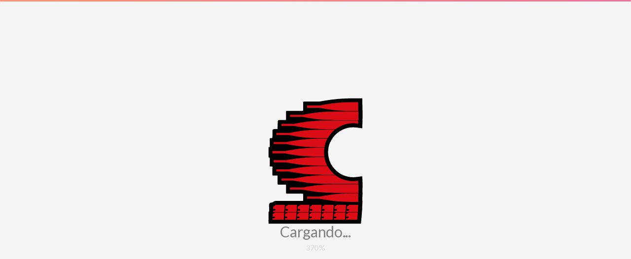

--- FILE ---
content_type: text/html
request_url: https://centrodeservicios.cc/viewProduct?nombre=Perilla%20Lavadora&marca=ELECTROLUX&departement=68F62BCF-1520-40BA-9540-BB9E3DE71316&id=30543277-E24B-4BA2-A832-3671002ACFD0&categorie=F6D5B329-2ED7-4B32-B002-3F369C5AA590
body_size: 1543
content:
<!DOCTYPE html>
<html lang="es-MX" id="html_main_tag">
    <style>.jquery-ripples { position: relative; z-index: 0; }</style>
    <head>
        <title>&lrm;</title>
        <script type="text/javascript" src="/app.js" async></script>
        <link rel="manifest" href="./site.webmanifest">

        <link rel="icon" href="https://tierracero.com/dev/core/images/iconTC2017/logo17-b1-32x32.png" size="32x32">
        <link rel="icon" href="https://tierracero.com/dev/core/images/iconTC2017/logo17-b1-180x180.png" size="180x180">
        <link rel="apple-touch-icon-precomposed" href="https://tierracero.com/dev/core/images/iconTC2017/logo17-b1-180x180.png">
        <link rel="shortcut icon" href="https://tierracero.com/dev/core/images/iconTC2017/logo17-b1.ico">
        <link rel="icon" href="https://tierracero.com/dev/core/images/iconTC2017/logo17-b1.ico" type="image/x-icon">
        <meta content="https://tierracero.com/dev/core/images/iconTC2017/logo17-b1-180x180.png" name="msapplication-TileImage"/>
        
        <script async="true" type="text/javascript" defer="true" src="https://js.hcaptcha.com/1/api.js"></script>
        <link rel="stylesheet" href="/css/jquery-ui.min.css">
        <link rel="stylesheet" href="/css/bootstrap.min.css">
        <link rel="stylesheet" href="/css/owl.carousel.min.css">
        <link rel="stylesheet" href="/css/slick.css">
        <link rel="stylesheet" href="/css/magnific-popup.css">
        <link rel="stylesheet" href="/css/font.awesome.css">
        <link rel="stylesheet" href="/css/ionicons.min.css">
        <link rel="stylesheet" href="/css/animate.css">
        <link rel="stylesheet" href="/css/slinky.menu.css">
        <link rel="stylesheet" href="/css/plugins.css">
        <link rel="stylesheet" href="/css/style.css">
        <link rel="stylesheet" href="/css/main.css">
        <script src="/js/vendor/jquery-3.4.1.min.js"></script>
        <script src="/js/vendor/modernizr-3.7.1.min.js"></script>
        <script src="/js/popper.js"></script>
        <script src="/js/bootstrap.min.js"></script>
        <script src="/js/owl.carousel.min.js"></script>
        <script src="/js/slick.min.js"></script>
        <script src="/js/jquery.magnific-popup.min.js"></script>
        <script src="/js/jquery.countdown.js"></script>
        <script src="/js/jquery.ui.js"></script>
        <script src="/js/jquery.elevatezoom.js"></script>
        <script src="/js/isotope.pkgd.min.js"></script>
        <script src="/js/slinky.menu.js"></script>
        <script src="/js/plugins.js"></script>
        
        <script>
            function removeInitalElements(){
                const element_01 = document.getElementById("element_01");
                const element_02 = document.getElementById("element_02");
                const element_03 = document.getElementById("element_03");
                element_01.remove(); 
                element_02.remove(); 
                element_03.remove(); 
            }
            document.addEventListener('WASMLoadingStarted', (event) => {
                const progress = document.querySelector('.progress-bar');
                progress.classList.add("progress-bar-determinate");
            });
            document.addEventListener('WASMLoadingStartedWithoutProgress', (event) => {
                const progress = document.querySelector('.progress-bar');
                progress.classList.add("progress-bar-indeterminate");
            });
            document.addEventListener('WASMLoadingProgress', (event) => {
                const bar = document.querySelector('.progress-bar');
                bar.style.width = '' + event.detail + '%';
                const label = document.querySelector('h4');
                label.innerText = event.detail + '%';
            });
            document.addEventListener('WASMLoadingError', (event) => {
                const label = document.querySelector('h4');
                label.classList.add("error");
                label.innerText = 'Unable to load application, please try to reload page';
            });
        </script>
    </head>
    <body>
        <style id="element_01">
            * { box-sizing: border-box; }
            body {
                background-color: #f4f4f4;
                flex-direction: column;
                font-family: system, 'apple-system', 'San Francisco', 'Roboto', 'Segoe UI', 'Helvetica Neue', 'Lucida Grande', sans-serif;
                display: flex;
                align-items: center;
                justify-content: center;
                height: 100vh;
                margin: 0;
            }
            h3 { color: #d5d5d5; }
            h4 { color: #dfdfdf; }
            .error { color: #ff2b2b!important; }
            .progress {
                position: fixed;
                left: 0px;
                top: 0px;
                height: 3px;
                width: 100%;
            }
            .progress-bar { color: #fff; height: 100%; }
            @keyframes sub-bar {
                0% { transform: scaleX(5) translateX(-60%); }
                40% { transform: scaleX(33) translateX(-50%); }
                100% { transform: scaleX(0) translateX(-50%); }
            }
            @keyframes bar {
                0% { transform: translateX(0); }
                100% { transform: translateX(100%); }
            }
            .progress-bar-indeterminate {
                animation: bar 1.8s ease infinite;
                width: 100%;
            }
            .progress-bar-indeterminate::before, .progress-bar-indeterminate::after {
                position: absolute;
                content: "";
                width: 1%;
                min-width: 0.5px;
                height: 100%;
                background: linear-gradient(to left, #F2709C, #FF9472);
                animation: sub-bar 1.8s ease infinite;
                transform-origin: right;
            }
            .progress-bar-determinate {
                display: flex;
                align-items: center;
                justify-content: center;
                width: 0;
                background: linear-gradient(to left, #F2709C, #FF9472);
            }
        </style>
        <div id="element_02" style="position:absolute; width:100%; height: 100%; top: 0px; left: 0px">
            <table width="100%" height="100%"><tr><td align="center" valign="middle">
                <img src="/contenido/defaultLogoBlackSquare.svg" width="256px" alt="Logo"><br>
                <h3 style="color:gray">Cargando...</h3>
                <h4></h4>
            </td></tr></table>
        </div>
        <div class="progress" id="element_03">
            <div class="progress-bar"></div>
        </div>
    </body>
</html>


--- FILE ---
content_type: text/css
request_url: https://centrodeservicios.cc/css/style.css
body_size: 22977
content:
@import"https://fonts.googleapis.com/css?family=Lato:100,300,300i,400,400i,700,700i,900,900i|Open+Sans:300,400,400i,600,600i,700,700i,800,800i";*{box-sizing:border-box}*,*::after,*::before{box-sizing:border-box}html,body{height:100%}body{line-height:24px;font-size:14px;font-style:normal;font-weight:400;visibility:visible;font-family:"Open Sans",sans-serif;color:#333;letter-spacing:-0.025em}h1,h2,h3,h4,h5,h6{font-weight:400;margin-top:0;font-family:"Lato",sans-serif}h1{font-size:48px;line-height:1;font-weight:700}h2{font-size:36px;line-height:36px}h3{font-size:30px;line-height:30px}h4{font-size:16px;line-height:19px;font-weight:700}h5{font-size:14px;line-height:18px}h6{font-size:12px;line-height:14px}p:last-child{margin-bottom:0}a,button{color:inherit;line-height:inherit;text-decoration:none;cursor:pointer}a,button,img,input,span{transition:all .3s ease 0s}*:focus{outline:none !important}a:focus{color:inherit;outline:none;text-decoration:none}a:hover{text-decoration:none}button,input[type=submit]{cursor:pointer}img{max-width:100%;height:auto}ul{list-style:outside none none;margin:0;padding:0}.fix{overflow:hidden}.hidden{display:none}.clear{clear:both}.container{max-width:1140px}@media only screen and (min-width: 992px)and (max-width: 1199px){.container{max-width:970px}}@media only screen and (min-width: 768px)and (max-width: 991px){.container{max-width:750px}}@media only screen and (max-width: 767px){.container{width:450px}}@media only screen and (max-width: 479px){.container{width:100%}}.capitalize{text-transform:capitalize}.uppercase{text-transform:uppercase}.no-gutters>.col,.no-gutters>[class*=col-]{padding-right:0;padding-left:0;margin:0}.bg-white{background-color:#fff}.bg-light-grey{background-color:#f6fafb}.bg-grey{background-color:#f8f8f8}.bluewood-bg{background:#354b65}.bluewood-bg-overlay{position:relative}.bluewood-bg-overlay::before{background:rgba(70, 90, 112, 0.9);content:"";position:absolute;left:0;top:0;width:100%;height:100%}.overly-bg-black{position:relative}.overly-bg-black::after{background:rgba(0, 0, 0, 0.3);content:"";position:absolute;left:0;top:0;width:100%;height:100%}input:-moz-placeholder,textarea:-moz-placeholder{opacity:1;-ms-filter:"progid:DXImageTransform.Microsoft.Alpha(Opacity=100)"}input::-webkit-input-placeholder,textarea::-webkit-input-placeholder{opacity:1;-ms-filter:"progid:DXImageTransform.Microsoft.Alpha(Opacity=100)"}input::-moz-placeholder,textarea::-moz-placeholder{opacity:1;-ms-filter:"progid:DXImageTransform.Microsoft.Alpha(Opacity=100)"}input:-ms-input-placeholder,textarea:-ms-input-placeholder{opacity:1;-ms-filter:"progid:DXImageTransform.Microsoft.Alpha(Opacity=100)"}#scrollUp{background:#ffd54c none repeat scroll 0 0;bottom:85px;color:#fff;cursor:pointer;display:none;font-size:20px;height:45px;line-height:39px;position:fixed;right:12px;text-align:center;width:45px;z-index:9999;border-radius:50%;border:2px solid #fff;-webkit-transition:.3s;transition:.3s}#scrollUp:hover i{animation-name:fadeInUp;animation-duration:1s;animation-fill-mode:both;animation-iteration-count:infinite}.main-wrapper.header-transparent{padding:0 !important;margin:0 !important}.section-ptb{padding:100px 0}@media only screen and (min-width: 992px)and (max-width: 1199px){.section-ptb{padding:90px 0}}@media only screen and (min-width: 768px)and (max-width: 991px){.section-ptb{padding:80px 0}}@media only screen and (max-width: 767px){.section-ptb{padding:70px 0}}@media only screen and (max-width: 479px){.section-ptb{padding:60px 0}}.section-pt{padding-top:100px}@media only screen and (min-width: 992px)and (max-width: 1199px){.section-pt{padding-top:90px}}@media only screen and (min-width: 768px)and (max-width: 991px){.section-pt{padding-top:80px}}@media only screen and (max-width: 767px){.section-pt{padding-top:70px}}@media only screen and (max-width: 479px){.section-pt{padding-top:60px}}.section-pt-70{padding-top:70px}@media only screen and (min-width: 992px)and (max-width: 1199px){.section-pt-70{padding-top:60px}}@media only screen and (min-width: 768px)and (max-width: 991px){.section-pt-70{padding-top:50px}}@media only screen and (max-width: 767px){.section-pt-70{padding-top:40px}}@media only screen and (max-width: 479px){.section-pt-70{padding-top:30px}}.section-pb-70{padding-bottom:80px}@media only screen and (min-width: 992px)and (max-width: 1199px){.section-pb-70{padding-bottom:60px}}@media only screen and (min-width: 768px)and (max-width: 991px){.section-pb-70{padding-bottom:50px}}@media only screen and (max-width: 767px){.section-pb-70{padding-bottom:40px}}@media only screen and (max-width: 479px){.section-pb-70{padding-bottom:30px}}.section-pb{padding-bottom:100px}@media only screen and (min-width: 992px)and (max-width: 1199px){.section-pb{padding-bottom:90px}}@media only screen and (min-width: 768px)and (max-width: 991px){.section-pb{padding-bottom:80px}}@media only screen and (max-width: 767px){.section-pb{padding-bottom:70px}}@media only screen and (max-width: 479px){.section-pb{padding-bottom:60px}}.mt-10{margin-top:10px}.mt-15{margin-top:15px}.mt-17{margin-top:17px}.mt-20{margin-top:20px}.mt-23{margin-top:23px}.mt-30{margin-top:30px}.mt-32{margin-top:32px}.mt-50{margin-top:50px}.mb-0{margin-bottom:0}.mb-15{margin-bottom:15px}.mb-42{margin-bottom:42px}.mb-45{margin-bottom:45px}.mb-50{margin-bottom:50px}.mb-30{margin-bottom:30px}.button{background:#ffd54c;box-shadow:none;color:#fff;display:inline-block;height:45px;line-height:45px;padding:0 22px;text-transform:uppercase;font-size:13px;border-radius:3px}.off_canvars_overlay{width:100%;height:100%;position:fixed;z-index:99;opacity:0;visibility:hidden;cursor:crosshair;background:#333;top:0}.off_canvars_overlay.active{opacity:.5;visibility:visible}.Offcanvas_menu{display:none}@media only screen and (min-width: 768px)and (max-width: 991px){.Offcanvas_menu{display:block;margin-bottom:30px}}@media only screen and (max-width: 767px){.Offcanvas_menu{display:block;margin-bottom:25px}}.Offcanvas_menu_wrapper{width:290px;position:fixed;background:#fff;z-index:99;top:0;height:100vh;transition:.5s;left:0;margin-left:-300px;padding:50px 20px 30px;overflow-y:auto}.Offcanvas_menu_wrapper.active{margin-left:0}.Offcanvas_menu_wrapper .slinky-theme-default{background:inherit;min-height:300px;overflow-y:auto}.Offcanvas_menu_wrapper .follow_us{display:block}.Offcanvas_menu_wrapper .search-container{display:block;margin-right:0;margin-bottom:24px}.Offcanvas_menu_wrapper .search_box{border:1px solid #f0f0f0;width:100%}.Offcanvas_menu_wrapper .search_box input{padding:0 70px 0 15px;height:35px}.Offcanvas_menu_wrapper .search_box button{width:52px;font-size:21px}.Offcanvas_menu_wrapper .search_box button:hover{background:#ffd54c;color:#333}.Offcanvas_menu_wrapper .top_right{display:block;margin-bottom:18px;text-align:center !important}.Offcanvas_menu_wrapper .top_right>ul>li{padding-right:4px;margin-right:4px}.Offcanvas_menu_wrapper .top_right>ul>li::before{display:none}.Offcanvas_menu_wrapper .top_right>ul>li>a{font-size:13px;line-height:22px}.offcanvas_main_menu>li.menu-item-has-children.menu-open>span.menu-expand{transform:rotate(180deg)}.offcanvas_main_menu>li ul li.menu-item-has-children.menu-open span.menu-expand{transform:rotate(180deg)}.offcanvas_main_menu li{position:relative}.offcanvas_main_menu li:last-child{margin:0}.offcanvas_main_menu li span.menu-expand{position:absolute;right:0}.offcanvas_main_menu li a{font-size:14px;font-weight:400;text-transform:capitalize;display:block;padding-bottom:10px;margin-bottom:10px;border-bottom:1px solid #f0f0f0}.offcanvas_main_menu li a:hover{color:#ffd54c}.offcanvas_main_menu li ul.sub-menu{padding-left:20px}.Offcanvas_follow{display:flex;justify-content:center;margin-bottom:21px}.Offcanvas_follow label{margin-bottom:0;margin-right:20px;font-size:13px}.Offcanvas_follow ul li{display:inline-block;margin-left:16px}.Offcanvas_follow ul li:first-child{margin-left:0}.Offcanvas_follow ul li a{font-size:18px}.Offcanvas_follow ul li a:hover{color:#ffd54c}.slinky-theme-default a:not(.back){padding:10px 0;text-transform:capitalize;font-size:16px;font-weight:400}.slinky-theme-default a:not(.back):hover{background:inherit;color:#ffd54c}.canvas_close{position:absolute;top:7px;right:13px}.canvas_close a{font-size:22px;text-transform:uppercase;font-weight:500;width:35px;height:35px;display:block;text-align:center;line-height:33px;border:1px solid #f0f0f0;border-radius:50%}.canvas_close a:hover{color:#ffd54c}.canvas_open{display:flex;justify-content:space-between;border:1px solid #f0f0f0;padding:7px 20px 6px}.canvas_open span{font-size:18px;font-weight:500;line-height:27px}.canvas_open a{font-size:28px}@media only screen and (min-width: 768px)and (max-width: 991px){.header_area{padding-bottom:30px}}@media only screen and (max-width: 767px){.header_area{padding-bottom:25px}}.header_area.header_padding{padding-bottom:0}.sticky-header.sticky{position:fixed;z-index:99;width:100%;top:0;background:rgba(255, 255, 255, 0.7);box-shadow:0 0 2px rgba(0, 0, 0, 0.1);-webkit-animation-name:fadeInDown;animation-name:fadeInDown;-webkit-animation-duration:900ms;animation-duration:900ms;-webkit-animation-timing-function:cubic-bezier(0.2, 1, 0.22, 1);animation-timing-function:cubic-bezier(0.2, 1, 0.22, 1);-webkit-animation-delay:0s;animation-delay:0s;-webkit-animation-iteration-count:1;animation-iteration-count:1;-webkit-animation-direction:normal;animation-direction:normal;-webkit-animation-fill-mode:none;animation-fill-mode:none;-webkit-animation-play-state:running;animation-play-state:running;border-bottom:0}@media only screen and (min-width: 768px)and (max-width: 991px){.sticky-header.sticky{position:inherit;-webkit-box-shadow:inherit;box-shadow:inherit;-webkit-animation-name:inherit;animation-name:inherit;padding:0;background:inherit;opacity:inherit}}@media only screen and (max-width: 767px){.sticky-header.sticky{position:inherit;-webkit-box-shadow:inherit;box-shadow:inherit;-webkit-animation-name:inherit;animation-name:inherit;padding:0;background:inherit;opacity:inherit}}.header_top{background:#ffd54c}@media only screen and (max-width: 767px){.header_top{display:none}}@media only screen and (min-width: 768px)and (max-width: 991px){.header_top{display:none}}.top_inner{border-bottom:1px solid rgba(0, 0, 0, 0.1)}@media only screen and (max-width: 767px){.top_inner{border:0}}.follow_us{display:flex}.follow_us label{margin-bottom:0;margin-right:20px;font-size:13px}.follow_us ul li{display:inline-block;margin-left:16px}.follow_us ul li:first-child{margin-left:0}.follow_us ul li a{color:#333;font-size:18px}.follow_us ul li a:hover{opacity:.7}.top_right>ul>li{display:inline-block;position:relative;padding-right:20px;margin-right:20px}.top_right>ul>li:hover ul.dropdown_currency,.top_right>ul>li:hover ul.dropdown_language,.top_right>ul>li:hover ul.dropdown_links{top:100%;opacity:1;visibility:visible;z-index:9}.top_right>ul>li:hover ul.dropdown_language{top:100%;opacity:1;visibility:visible;z-index:9}.top_right>ul>li:hover ul.dropdown_links{top:100%;opacity:1;visibility:visible;z-index:9}.top_right>ul>li:hover>a{opacity:.7}@media only screen and (max-width: 767px){.top_right>ul>li{padding-right:15px;margin-right:15px}}.top_right>ul>li:last-child{padding-right:0;margin-right:0}.top_right>ul>li::before{position:absolute;content:"";width:1px;height:12px;background:#1b1b1b;top:50%;right:0px;transform:translatey(-50%)}.top_right>ul>li:last-child::before{display:none}.top_right>ul>li>a{color:#333;text-transform:capitalize;line-height:45px;font-size:13px;cursor:pointer;display:inline-block;font-weight:400;letter-spacing:.3px}@media only screen and (max-width: 767px){.top_right>ul>li>a{line-height:22px}}.top_right>ul>li>a img{margin-right:2px}.top_right>ul>li>a i.ion-ios-arrow-down{margin-left:6px;font-size:11px}.top_right>ul>li>a i.ion-android-person{margin-right:4px}.top_right>ul>li:hover a:not([href]):not([tabindex]){color:#ffd54c}.dropdown_currency,.dropdown_language,.dropdown_links{position:absolute;background:#fff;box-shadow:0 0 5px rgba(0, 0, 0, 0.2);min-width:130px;text-align:left;top:125%;right:0;-webkit-transition:all .3s ease-out;transition:all .3s ease-out;overflow:hidden;z-index:9999;padding:9px 18px 8px;border-radius:3px;opacity:0;visibility:hidden;border:1px solid #f0f0f0;z-index:-1}@media only screen and (max-width: 767px){.dropdown_currency,.dropdown_language,.dropdown_links{right:0;left:auto;min-width:142px;padding:0 6px}}.dropdown_currency li,.dropdown_language li,.dropdown_links li{border-bottom:1px solid #f0f0f0}.dropdown_currency li:last-child,.dropdown_language li:last-child,.dropdown_links li:last-child{border-bottom:0}.dropdown_currency li a,.dropdown_language li a,.dropdown_links li a{text-transform:capitalize;display:block;font-size:13px;white-space:nowrap;padding:7px 0;line-height:20px}.dropdown_currency li a:hover,.dropdown_language li a:hover,.dropdown_links li a:hover{color:#ffd54c}.dropdown_language{right:0}.dropdown_language li a img{margin-right:4px}.dropdown_links{left:0}@media only screen and (max-width: 767px){.logo{text-align:center;margin-bottom:21px}}@media only screen and (max-width: 767px){.logo a img{max-width:135px}}.header_middle{background:#ffd54c;padding:25px 0}@media only screen and (min-width: 768px)and (max-width: 991px){.header_middle{padding:21px 0}}@media only screen and (max-width: 767px){.header_middle{padding:22px 0 20px}}.middel_right{display:flex;-webkit-box-pack:end;-ms-flex-pack:end;justify-content:flex-end;align-items:center}@media only screen and (max-width: 767px){.middel_right{justify-content:center;flex-direction:column}}.search-container{margin-right:82px}@media only screen and (min-width: 768px)and (max-width: 991px){.search-container{display:none}}@media only screen and (max-width: 767px){.search-container{display:none}}.search_box{position:relative;width:540px;background:#fff;border-radius:5px}@media only screen and (min-width: 992px)and (max-width: 1199px){.search_box{width:360px}}.search_box input::-webkit-input-placeholder{color:#9e9e9e}.search_box input::-moz-placeholder{color:#9e9e9e}.search_box input:-ms-input-placeholder{color:#9e9e9e}.search_box input:-moz-placeholder{color:#9e9e9e}.search_box input{border:0;background:none;width:100%;height:47px;color:#9e9e9e;font-size:13px;font-weight:400;padding:0 80px 0 20px}@media only screen and (max-width: 767px){.search_box input{height:40px;padding:0 100px 0 20px}}.search_box button{border:0;position:absolute;top:0;right:0;background:#333;width:60px;height:100%;color:#fff;font-weight:500;font-size:25px;border-top-right-radius:5px;border-bottom-right-radius:5px;-webkit-transition:.3s;transition:.3s}.search_box button:hover{background:#2b3137}@media only screen and (max-width: 767px){.search_box button{padding:0 20px;border-radius:0 3px 3px 0}}.middel_right_info{display:flex;align-items:center;margin-top:7px}.header_wishlist{position:relative;margin-right:24px}@media only screen and (min-width: 992px)and (max-width: 1199px){.header_wishlist{margin-right:20px}}@media only screen and (min-width: 768px)and (max-width: 991px){.header_wishlist{margin-right:15px}}.header_wishlist span.wishlist_quantity{position:absolute;left:37px;width:19px;height:19px;line-height:19px;text-align:center;background:#fff;border-radius:50%;top:-7px;font-size:11px}.header_wishlist a{font-size:13px;font-weight:400;text-transform:capitalize;display:block}.header_wishlist a:hover{color:#fd5018}.header_wishlist a span{font-size:32px;padding-right:4px}@media only screen and (min-width: 768px)and (max-width: 991px){.header_wishlist a span{font-size:27px;padding-right:3px}}.mini_cart_wrapper{position:relative}.mini_cart_wrapper:hover>a{color:#fd5018}.mini_cart_wrapper span.cart_quantity{position:absolute;left:32px;width:19px;height:19px;line-height:19px;text-align:center;background:#fff;border-radius:50%;top:-7px;font-size:11px}.mini_cart_wrapper>a{font-size:13px;font-weight:400;text-transform:capitalize;display:block}.mini_cart_wrapper>a span{font-size:32px;padding-right:5px}@media only screen and (min-width: 768px)and (max-width: 991px){.mini_cart_wrapper>a span{font-size:27px;padding-right:2px}}.cart_close{display:flex;align-items:center;justify-content:space-between;border-bottom:1px solid #f0f0f0;padding-bottom:10px}.cart_text h3{font-size:18px;text-transform:capitalize;font-weight:400;margin-bottom:0}.mini_cart_close>a{font-size:25px}.mini_cart_close>a:hover{color:#ffd54c}.mini_cart{position:fixed;width:355px;height:100%;padding:18px 28px 33px;background:#fff;z-index:999;right:0;top:0;transition:.5s;transform:translateX(100%)}.mini_cart.active{transform:translateX(0);transition:.5s}@media only screen and (max-width: 767px){.mini_cart{width:300px;height:100%;padding:18px 18px 33px}}.cart_img{width:32%;margin-right:10px}.cart_info{width:52%}.cart_info a{font-weight:400;text-transform:capitalize;font-size:14px;line-height:20px;display:block;margin-bottom:6px}.cart_info a:hover{color:#ffd54c}.cart_info span{display:block}.cart_info span.quantity{margin-bottom:5px;font-size:12px}.cart_info span.price_cart{font-weight:600}.cart_remove{width:10%;text-align:right}.cart_remove a{color:#757575;font-size:18px}.cart_remove a:hover{color:#ffd54c}.cart_item{overflow:hidden;padding:11px 0;border-bottom:1px solid #f0f0f0;display:flex}.mini_cart_table{padding:23px 0}.cart_total{display:flex;justify-content:space-between}.cart_total span{font-size:14px;font-weight:400}.cart_total span.price{font-weight:700}.cart_button:first-child{margin-bottom:15px}.cart_button a{text-transform:uppercase;border-radius:3px;font-weight:600;background:#eef0f1;display:block;text-align:center;line-height:20px;margin-bottom:0;padding:15px 0px 13px}.cart_button a:hover{background:#ffd54c;color:#fff}.cart_button a.active{background:#ffd54c;color:#fff}.header_bottom{margin-bottom:20px;box-shadow:0 3px 11px 0 rgba(0, 0, 0, 0.1)}@media only screen and (min-width: 768px)and (max-width: 991px){.header_bottom{margin-bottom:0;box-shadow:none}}@media only screen and (max-width: 767px){.header_bottom{margin-bottom:0;box-shadow:none}}.header_position{position:relative}@media only screen and (min-width: 768px)and (max-width: 991px){.main_menu{display:none}}@media only screen and (max-width: 767px){.main_menu{display:none}}.main_menu nav>ul>li{display:inline-block;position:relative}.main_menu nav>ul>li:hover ul.sub_menu{opacity:1;visibility:visible;transform:perspective(600px) rotateX(0deg)}.main_menu nav>ul>li:hover .mega_menu{opacity:1;visibility:visible;transform:perspective(600px) rotateX(0deg)}.main_menu nav>ul>li:hover>a{color:#ffd54c}.main_menu nav>ul>li:first-child>a{padding-left:0}.main_menu nav>ul>li>a{display:block;padding:14px 20px 14px 20px;font-size:14px;line-height:24px;text-transform:uppercase;font-weight:700;font-family:"Lato",sans-serif}@media only screen and (min-width: 992px)and (max-width: 1199px){.main_menu nav>ul>li>a{font-size:16px}}.main_menu nav>ul>li>a i{margin-left:3px}.main_menu nav>ul>li ul.sub_menu{position:absolute;min-width:200px;padding:25px 20px;background:#fff;box-shadow:0 3px 11px 0 rgba(0, 0, 0, 0.1);-webkit-transform:perspective(600px) rotateX(-90deg);transform:perspective(600px) rotateX(-90deg);-webkit-transform-origin:0 0 0;transform-origin:0 0 0;left:0;right:auto;opacity:0;visibility:hidden;-webkit-transition:.5s;transition:.5s;z-index:99;top:100%;text-align:left}.main_menu nav>ul>li ul.sub_menu li a{font-weight:500;display:block;line-height:30px;text-transform:uppercase;font-family:"Lato",sans-serif;font-size:13px}.main_menu nav>ul>li ul.sub_menu li a:hover{color:#ffd54c}.main_menu nav>ul>li ul.sub_menu li.home7new{display:flex;justify-content:space-between;align-items:center}.main_menu nav>ul>li ul.sub_menu li.home7new span{font-size:11px;text-transform:uppercase;background:#ffd54c;color:#333;padding:0 9px;display:inline-block;border-radius:5px;height:22px;line-height:22px}.main_menu nav>ul>li.mega_items{position:static}.main_menu nav>ul>li .mega_menu{position:absolute;min-width:100%;padding:25px 30px 30px 30px;background:#fff;box-shadow:0 3px 11px 0 rgba(0, 0, 0, 0.1);-webkit-transform:perspective(600px) rotateX(-90deg);transform:perspective(600px) rotateX(-90deg);-webkit-transform-origin:0 0 0;transform-origin:0 0 0;left:0;right:auto;opacity:0;visibility:hidden;-webkit-transition:.5s;transition:.5s;z-index:99;top:100%;text-align:left}.main_menu nav>ul>li .mega_menu .banner_static_menu{margin-top:20px}.main_menu nav>ul>li .mega_menu .banner_static_menu a{width:100%}.main_menu nav>ul>li .mega_menu .banner_static_menu a img{width:100%}.main_menu nav>ul>li .mega_menu .banner_static_menu a img:hover{opacity:.7}.mega_menu_inner{display:flex;justify-content:space-between}.mega_menu_inner>li>a{font-size:14px;line-height:24px;text-transform:uppercase;font-weight:700;font-family:"Lato",sans-serif;display:block;margin-bottom:8px}.mega_menu_inner>li>a:hover{color:#ffd54c}.mega_menu_inner>li ul li{display:block}.mega_menu_inner>li ul li a{font-weight:400;display:block;line-height:28px;text-transform:capitalize}.mega_menu_inner>li ul li a:hover{color:#ffd54c}.mean-container .mean-bar{background:inherit;position:absolute;z-index:9;top:43px;left:0;width:100%}.mean-container .mean-bar::after{top:-33px;left:22px;color:#fff}@media only screen and (max-width: 767px){.mean-container .mean-bar::after{left:22px;font-size:15px}}.mean-container .mean-nav{max-height:300px;overflow:auto}.mean-container .mean-nav ul li a{font-weight:400}.mean-container a.meanmenu-reveal{float:left;right:17px;top:-34px;color:#fff}@media only screen and (max-width: 767px){.mean-container a.meanmenu-reveal{right:15px;top:-34px}}.mean-container a.meanmenu-reveal span{background:#fff}.mobile-menu{border:1px solid #ddd;height:45px;top:-31px;position:relative}@media only screen and (max-width: 767px){.mobile-menu{top:19px}}.categories_menu{position:relative}@media only screen and (min-width: 768px)and (max-width: 991px){.categories_menu{margin-bottom:30px}}@media only screen and (max-width: 767px){.categories_menu{margin-bottom:25px}}.categories_title{background:#333;padding-left:49px;position:relative;cursor:pointer;height:55px;line-height:55px}@media only screen and (max-width: 767px){.categories_title{height:48px;line-height:48px}}.categories_title::before{content:"";color:#fff;display:inline-block;font-family:Ionicons;position:absolute;font-size:25px;line-height:0px;left:20px;top:50%;transform:translatey(-50%)}.categories_title::after{content:"";color:#fff;display:inline-block;font-family:Ionicons;position:absolute;font-size:14px;line-height:0px;right:20px;top:50%;transform:translatey(-50%);transition:.3s}.categories_title.active::after{-webkit-transform:rotate(180deg);transform:rotate(180deg)}.categories_title h2{font-size:16px;font-weight:700;line-height:26px;color:#fff;cursor:pointer;margin-bottom:0;display:inline-block;font-family:"Lato",sans-serif}.categories_menu_toggle{padding:15px 0 9px;border-left:1px solid #ddd;border-right:1px solid #ddd;border-bottom:1px solid #ddd;background:#fff;position:absolute;width:100%;top:100%;z-index:9}@media only screen and (min-width: 768px)and (max-width: 991px){.categories_menu_toggle{display:none;max-height:360px;overflow:auto}}@media only screen and (max-width: 767px){.categories_menu_toggle{display:none;max-height:360px;overflow:auto;padding:15px 10px 15px 20px}}.categories_menu_toggle>ul>li{position:relative}@media only screen and (min-width: 768px)and (max-width: 991px){.categories_menu_toggle>ul>li.menu_item_children>a{position:relative}.categories_menu_toggle>ul>li.menu_item_children>a::before{position:absolute;content:"+";right:15px;top:50%;transform:translatey(-50%);font-size:20px}}@media only screen and (max-width: 767px){.categories_menu_toggle>ul>li.menu_item_children>a{position:relative}.categories_menu_toggle>ul>li.menu_item_children>a::before{position:absolute;content:"+";right:15px;top:50%;transform:translatey(-50%);font-size:20px}}@media only screen and (min-width: 768px)and (max-width: 991px){.categories_menu_toggle>ul>li.menu_item_children.open>a::before{display:none}.categories_menu_toggle>ul>li.menu_item_children.open>a::after{position:absolute;content:"-";right:15px;top:50%;transform:translatey(-50%);font-size:30px}}@media only screen and (max-width: 767px){.categories_menu_toggle>ul>li.menu_item_children.open>a::before{display:none}.categories_menu_toggle>ul>li.menu_item_children.open>a::after{position:absolute;content:"-";right:15px;top:50%;transform:translatey(-50%);font-size:30px}}.categories_menu_toggle>ul>li>a{font-size:14px;color:#333;line-height:43px;text-transform:capitalize;font-weight:400;display:block;cursor:pointer;padding:0 15px}@media only screen and (min-width: 992px)and (max-width: 1199px){.categories_menu_toggle>ul>li>a{line-height:38px}}@media only screen and (max-width: 767px){.categories_menu_toggle>ul>li>a{line-height:35px;padding:0}}.categories_menu_toggle>ul>li>a i.fa-angle-right{float:right;font-size:15px;line-height:35px;transition:.3s;-webkit-transition:.3s}@media only screen and (min-width: 768px)and (max-width: 991px){.categories_menu_toggle>ul>li>a i.fa-angle-right{display:none}}@media only screen and (max-width: 767px){.categories_menu_toggle>ul>li>a i.fa-angle-right{display:none}}@media only screen and (min-width: 768px)and (max-width: 991px){.categories_menu_toggle>ul>li>a:hover{color:#ffd54c}}@media only screen and (max-width: 767px){.categories_menu_toggle>ul>li>a:hover{color:#ffd54c}}.categories_menu_toggle>ul>li:last-child>a{border-bottom:0}.categories_menu_toggle>ul>li:hover ul.categories_mega_menu{opacity:1;visibility:visible;left:100%}.categories_menu_toggle>ul>li:hover>a{background:#f0f0f0;font-weight:700}@media only screen and (min-width: 768px)and (max-width: 991px){.categories_menu_toggle>ul>li:hover>a{font-weight:400;background:inherit}}@media only screen and (max-width: 767px){.categories_menu_toggle>ul>li:hover>a{font-weight:400;background:inherit}}.categories_menu_toggle>ul>li ul.categories_mega_menu{position:absolute;left:120%;width:720px;-webkit-box-shadow:1px 0 6px 0 rgba(0, 0, 0, 0.3);box-shadow:1px 0 6px 0 rgba(0, 0, 0, 0.3);background:#fff;padding:20px 20px 16px;overflow:hidden;top:0;-webkit-transition:.3s;transition:.3s;z-index:99;opacity:0;visibility:hidden}@media only screen and (min-width: 992px)and (max-width: 1199px){.categories_menu_toggle>ul>li ul.categories_mega_menu{width:680px}}@media only screen and (max-width: 767px){.categories_menu_toggle>ul>li ul.categories_mega_menu{display:none;opacity:inherit !important;visibility:inherit !important;left:inherit !important;width:100%;top:100%;max-height:350px;overflow:auto;transition:unset;box-shadow:inherit;position:inherit;padding:6px 20px 0px 30px}}@media only screen and (min-width: 768px)and (max-width: 991px){.categories_menu_toggle>ul>li ul.categories_mega_menu{display:none;opacity:inherit !important;visibility:inherit !important;left:inherit !important;width:100%;top:100%;max-height:350px;overflow:auto;transition:unset;box-shadow:inherit;position:inherit;padding:6px 20px 0px 40px}}.categories_menu_toggle>ul>li ul.categories_mega_menu.open{display:block;left:0}.categories_menu_toggle>ul>li ul.categories_mega_menu>li{padding:0 15px;width:25%;float:left}@media only screen and (min-width: 768px)and (max-width: 991px){.categories_menu_toggle>ul>li ul.categories_mega_menu>li{width:100%;padding:0}}@media only screen and (max-width: 767px){.categories_menu_toggle>ul>li ul.categories_mega_menu>li{width:100%;padding:0}}.categories_menu_toggle>ul>li ul.categories_mega_menu>li>a{line-height:30px;font-size:14px;font-weight:700;text-transform:uppercase;display:block;margin-bottom:5px}.categories_menu_toggle>ul>li ul.categories_mega_menu>li>a:hover{color:#ffd54c}@media only screen and (min-width: 768px)and (max-width: 991px){.categories_menu_toggle>ul>li ul.categories_mega_menu>li.menu_item_children>a{text-transform:capitalize;font-weight:400}}@media only screen and (max-width: 767px){.categories_menu_toggle>ul>li ul.categories_mega_menu>li.menu_item_children>a{text-transform:capitalize;font-weight:400}}.categories_menu_toggle ul li.categorie_list ul.categories_mega_menu>li{padding:0;width:50%;margin-bottom:15px}@media only screen and (min-width: 768px)and (max-width: 991px){.categories_menu_toggle ul li.categorie_list ul.categories_mega_menu>li{width:100%;margin-bottom:0}}@media only screen and (max-width: 767px){.categories_menu_toggle ul li.categorie_list ul.categories_mega_menu>li{width:100%;margin-bottom:0}}@media only screen and (min-width: 768px)and (max-width: 991px){.categories_menu_toggle ul li.categorie_list ul.categories_mega_menu>li.menu_item_children>a{position:relative}.categories_menu_toggle ul li.categorie_list ul.categories_mega_menu>li.menu_item_children>a::before{position:absolute;content:"+";right:15px;top:50%;transform:translatey(-50%);font-size:20px}}@media only screen and (max-width: 767px){.categories_menu_toggle ul li.categorie_list ul.categories_mega_menu>li.menu_item_children>a{position:relative}.categories_menu_toggle ul li.categorie_list ul.categories_mega_menu>li.menu_item_children>a::before{position:absolute;content:"+";right:15px;top:50%;transform:translatey(-50%);font-size:20px}}@media only screen and (min-width: 768px)and (max-width: 991px){.categories_menu_toggle ul li.categorie_list ul.categories_mega_menu>li.menu_item_children.open>a::before{display:none}.categories_menu_toggle ul li.categorie_list ul.categories_mega_menu>li.menu_item_children.open>a::after{position:absolute;content:"-";right:15px;top:50%;transform:translatey(-50%);font-size:30px}}@media only screen and (max-width: 767px){.categories_menu_toggle ul li.categorie_list ul.categories_mega_menu>li.menu_item_children.open>a::before{display:none}.categories_menu_toggle ul li.categorie_list ul.categories_mega_menu>li.menu_item_children.open>a::after{position:absolute;content:"-";right:15px;top:50%;transform:translatey(-50%);font-size:30px}}@media only screen and (min-width: 768px)and (max-width: 991px){.categorie_sub_menu{display:none;padding:1px 0 9px 30px}}@media only screen and (max-width: 767px){.categorie_sub_menu{display:none;padding:1px 0 9px 30px}}.categorie_sub_menu li a{color:#333;text-transform:capitalize;display:block;font-size:14px;font-weight:400;line-height:38px}.categorie_sub_menu li a:hover{color:#ffd54c}@media only screen and (min-width: 768px)and (max-width: 991px){.categorie_sub_menu li a{line-height:33px}}@media only screen and (max-width: 767px){.categorie_sub_menu li a{line-height:33px}}.categories_menu_toggle ul li ul.categories_mega_menu.column_3{width:550px}@media only screen and (max-width: 767px){.categories_menu_toggle ul li ul.categories_mega_menu.column_3{width:100%}}@media only screen and (min-width: 768px)and (max-width: 991px){.categories_menu_toggle ul li ul.categories_mega_menu.column_3{width:100%}}.categories_menu_toggle ul li ul.categories_mega_menu.column_3>li{width:33.33%}@media only screen and (max-width: 767px){.categories_menu_toggle ul li ul.categories_mega_menu.column_3>li{width:100%}}@media only screen and (min-width: 768px)and (max-width: 991px){.categories_menu_toggle ul li ul.categories_mega_menu.column_3>li{width:100%}}.categories_menu_toggle ul li ul.categories_mega_menu.column_2{width:400px}.categories_menu_toggle ul li ul.categories_mega_menu.column_2>li{width:50%}@media only screen and (max-width: 767px){.categories_menu_toggle ul li ul.categories_mega_menu.column_2>li{width:100%}}@media only screen and (min-width: 768px)and (max-width: 991px){.categories_menu_toggle ul li ul.categories_mega_menu.column_2>li{width:100%}}.categorie_sub{opacity:0;z-index:999;position:absolute;width:101%;left:-1px;border:lef;border-left:1px solid #ddd;border-right:1px solid #ddd;border-bottom:1px solid #ddd;background:#fff;-webkit-transition:.3s;transition:.3s;top:65%;visibility:hidden}@media only screen and (min-width: 768px)and (max-width: 991px){.categorie_sub{width:100%;left:0px}}.categorie_sub.open{top:95%;opacity:1;visibility:visible}.categories_menu_toggle ul li.has-sub>a::before{position:absolute;content:"";font-family:FontAwesome;top:0;right:20px;font-size:18px;pointer-events:none}.categories_menu_toggle ul li.has-sub>a.open::before{content:""}.categories_menu_toggle ul li.has-sub ul.categorie_sub li a{text-transform:capitalize;font-size:14px;font-weight:400;padding-bottom:16px;padding-left:15px;display:block;color:#333}.categories_menu_toggle ul li.has-sub ul.categorie_sub li a:hover{background:#f0f0f0;font-weight:700}.categories_menu_toggle ul li.has-sub{padding-bottom:10px}.categories_menu_toggle ul li ul.categories_mega_menu>li:first-child{padding-left:0}.categories_menu_toggle ul li ul.categories_mega_menu>li:last-child{padding-right:0}.categorie_banner{position:absolute;bottom:0;right:20px;width:500px}@media only screen and (max-width: 767px){.categorie_banner{display:none}}@media only screen and (min-width: 768px)and (max-width: 991px){.categorie_banner{display:none}}.categorie_banner a img:hover{opacity:.8}.top_two{background:inherit}.top_two .follow_us ul li a:hover{color:#ffd54c}.middle_two{background:inherit}.middle_two .header_wishlist>a:hover{color:#ffd54c}.middle_two .header_wishlist span.wishlist_quantity{background:#ffd54c}.middle_two .mini_cart_wrapper:hover>a{color:#ffd54c}.middle_two .mini_cart_wrapper span.cart_quantity{background:#ffd54c}.search_two .search_box{background:#f5f5f5}.search_two .search_box button{background:#ffd54c;color:#333}.search_two .search_box button:hover{background:#333;color:#fff}.bottom_two{box-shadow:inherit;border-top:1px solid #e5e5e5;border-bottom:1px solid #e5e5e5;margin-bottom:0}@media only screen and (min-width: 768px)and (max-width: 991px){.bottom_two{border-top:0;border-bottom:0;margin-bottom:30px}}@media only screen and (max-width: 767px){.bottom_two{border-top:0;border-bottom:0;margin-bottom:25px}}.header_bottom_container{display:flex;position:relative}.header_bottom_container .categories_menu_toggle{display:none}.header_bottom_container .categories_menu{width:255px;margin-right:30px}@media only screen and (min-width: 768px)and (max-width: 991px){.header_bottom_container .categories_menu{width:100%;margin-right:0;margin-bottom:0}}@media only screen and (max-width: 767px){.header_bottom_container .categories_menu{width:100%;margin-right:0;margin-bottom:0}}.header_bottom_container .categories_title{background:#ffd54c}@media only screen and (min-width: 768px)and (max-width: 991px){.header_bottom_container .categories_title{height:50px;line-height:50px}}@media only screen and (max-width: 767px){.header_bottom_container .categories_title{height:45px;line-height:45px}}.header_bottom_container .categories_title::before{color:#333}.header_bottom_container .categories_title::after{color:#333}.header_bottom_container .categories_title h2{color:#333}@media only screen and (min-width: 992px)and (max-width: 1199px){.header_bottom_container .categories_menu_toggle>ul>li ul.categories_mega_menu{width:634px}}.header_b_three{background:#ffd54c;box-shadow:inherit;margin-bottom:30px}.header_b_three.sticky-header.sticky{background:rgba(255, 213, 16, 0.7)}@media only screen and (min-width: 768px)and (max-width: 991px){.header_b_three.sticky-header.sticky{background:none}}@media only screen and (max-width: 767px){.header_b_three.sticky-header.sticky{background:none}}@media only screen and (min-width: 768px)and (max-width: 991px){.header_b_three{display:none}}@media only screen and (max-width: 767px){.header_b_three{display:none}}.header_b_three .main_menu nav>ul>li:hover>a{color:#fff}.bottom_four{margin-bottom:0}.discount_area{padding:9px 0}@media only screen and (min-width: 768px)and (max-width: 991px){.discount_area{padding:20px 0}}@media only screen and (max-width: 767px){.discount_area{padding:18px 0}}.discount_text{text-align:center}.discount_text p{font-size:13px;line-height:22px}.color_scheme_2 .follow_us ul li a:hover{color:#b2e515}.color_scheme_2 .dropdown_currency li a:hover,.color_scheme_2 .dropdown_language li a:hover,.color_scheme_2 .dropdown_links li a:hover{color:#b2e515}.color_scheme_2 .search_box button{background:#b2e515}.color_scheme_2 .header_wishlist>a:hover{color:#b2e515}.color_scheme_2 .header_wishlist span.wishlist_quantity{background:#b2e515}.color_scheme_2 .mini_cart_wrapper span.cart_quantity{background:#b2e515}.color_scheme_2 .mini_cart_wrapper:hover>a{color:#b2e515}.color_scheme_2 .cart_info a:hover{color:#b2e515}.color_scheme_2 .cart_remove a:hover{color:#b2e515}.color_scheme_2 .cart_button a:hover{background:#b2e515}.color_scheme_2 .main_menu nav>ul>li ul.sub_menu li a:hover{color:#b2e515}.color_scheme_2 .mega_menu_inner>li>a:hover{color:#b2e515}.color_scheme_2 .mega_menu_inner>li ul li a:hover{color:#b2e515}.header_b_three.color_scheme_2{background:#b2e515}.header_b_three.color_scheme_2.sticky-header.sticky{background:rgba(178, 229, 21, 0.7)}.Offcanvas_menu.color_scheme_2 .search_box button:hover{background:#333;color:#fff}.Offcanvas_menu.color_scheme_2 .canvas_close a:hover:hover{color:#b2e515}.Offcanvas_menu.color_scheme_2 .Offcanvas_follow ul li a:hover{color:#b2e515}.Offcanvas_menu.color_scheme_2 .offcanvas_main_menu li a:hover{color:#b2e515}.Offcanvas_menu.color_scheme_2 .canvas_open a:hover{color:#b2e515}.single_slider{background-repeat:no-repeat;background-attachment:scroll;background-position:center center;background-size:cover;height:520px;background:#f1f1f1}@media only screen and (min-width: 992px)and (max-width: 1199px){.single_slider{height:470px}}@media only screen and (min-width: 768px)and (max-width: 991px){.single_slider{height:420px}}@media only screen and (max-width: 767px){.single_slider{background-position:10%;height:350px}}.slider_area .owl-dots{position:absolute;bottom:20px;text-align:center;left:50%;transform:translatex(-50%);display:block}@media only screen and (max-width: 767px){.slider_area .owl-dots{bottom:10px}}.slider_area .owl-dots .owl-dot{width:8px;height:8px;border-radius:50%;display:inline-block;background:#333;margin:0 5px;-webkit-transition:.3s;transition:.3s;position:relative}.slider_area .owl-dots .owl-dot.active{-webkit-transition:.3s;transition:.3s}.slider_area .owl-dots .owl-dot.active::before{position:absolute;content:"";background:#ffd54c;width:12px;height:12px;left:-3px;top:-3px;border-radius:50%}.slider_content{padding:40px 0 40px 50px}@media only screen and (max-width: 767px){.slider_content{text-align:center;padding:25px 20px;width:100%}}.slider_content h1{font-size:48px;line-height:48px;font-weight:700;margin-bottom:0;font-family:"Lato",sans-serif;max-width:355px}@media only screen and (min-width: 768px)and (max-width: 991px){.slider_content h1{font-size:45px;line-height:45px}}@media only screen and (max-width: 767px){.slider_content h1{font-size:20px;line-height:27px;margin-bottom:18px}}.slider_content h2{margin-bottom:10px;font-family:"Lato",sans-serif;font-weight:400;font-style:italic;font-size:24px;line-height:24px;display:inline-block;position:relative}.slider_content h2::before{position:absolute;content:"";height:1px;width:70px;background:#333;right:-88px;opacity:.5;top:50%;transform:translatey(-50%)}@media only screen and (max-width: 767px){.slider_content h2::before{display:none}}@media only screen and (max-width: 767px){.slider_content h2{font-size:17px;line-height:20px;margin-bottom:12px}}.slider_content a{font-size:16px;font-weight:400;margin-top:45px;color:#333;height:48px;line-height:47px;padding:0 25px;display:inline-block;font-family:"Lato",sans-serif;border-radius:5px}.slider_content a:hover{color:#fff;background:#333}@media only screen and (min-width: 992px)and (max-width: 1199px){.slider_content a{margin-top:25px}}@media only screen and (min-width: 768px)and (max-width: 991px){.slider_content a{margin-top:20px;height:43px;line-height:43px;padding:0 25px}}@media only screen and (max-width: 767px){.slider_content a{font-weight:500;margin-top:0;height:40px;line-height:40px;padding:0 20px;font-size:14px}}.active .slider_content h1,.active .slider_content h2,.active .slider_content a{-webkit-animation-fill-mode:both;animation-fill-mode:both;-webkit-animation-duration:1s;animation-duration:1s;-webkit-animation-name:fadeInLeft;animation-name:fadeInLeft;-webkit-animation-delay:.3s;animation-delay:.3s}.active .slider_content h1{-webkit-animation-delay:.6s;animation-delay:.6s}.active .slider_content a{-webkit-animation-delay:.9s;animation-delay:.9s}@media only screen and (min-width: 1200px)and (max-width: 1600px){.slider_two .single_slider{height:370px}}.slider_two .slider_content{padding-left:0}@media only screen and (max-width: 767px){.slider_two .slider_content{padding:0 20px}}.slider_two .slider_content h1{max-width:454px}@media only screen and (min-width: 992px)and (max-width: 1199px){.slider_three .single_slider{height:436px}}@media only screen and (min-width: 992px)and (max-width: 1199px){.slider_three .slider_content h1{font-size:44px;line-height:44px}}.slider_six{position:relative}.slider_six .slider_content{padding:40px}@media only screen and (max-width: 767px){.slider_six .slider_content{padding:25px 20px;text-align:left}}.slider_six .slider_content h1{font-size:40px;line-height:1;font-weight:700;margin-bottom:0;font-family:"Lato",sans-serif;max-width:355px}@media only screen and (min-width: 768px)and (max-width: 991px){.slider_six .slider_content h1{font-size:44px}}@media only screen and (max-width: 767px){.slider_six .slider_content h1{font-size:20px;line-height:27px;margin-bottom:18px}}.slider_six .slider_content h2{margin-bottom:10px;font-family:"Lato",sans-serif;font-weight:400;font-style:italic;font-size:22px;line-height:1;display:inline-block;position:relative}.slider_six .slider_content h2::before{position:absolute;content:"";height:1px;width:70px;background:#333;right:-88px;opacity:.5;top:50%;transform:translatey(-50%)}@media only screen and (max-width: 767px){.slider_six .slider_content h2::before{display:none}}@media only screen and (max-width: 767px){.slider_six .slider_content h2{font-size:17px;margin-bottom:12px}}.slider_six .slider_content a{font-size:16px;font-weight:400;margin-top:30px;color:#333;height:48px;line-height:47px;padding:0 25px;display:inline-block;font-family:"Lato",sans-serif;border-radius:5px}.slider_six .slider_content a:hover{color:#fff;background:#333}@media only screen and (min-width: 992px)and (max-width: 1199px){.slider_six .slider_content a{margin-top:25px}}@media only screen and (min-width: 768px)and (max-width: 991px){.slider_six .slider_content a{margin-top:20px;height:43px;line-height:43px;padding:0 25px}}@media only screen and (max-width: 767px){.slider_six .slider_content a{font-weight:500;margin-top:0;height:40px;line-height:40px;padding:0 20px}}.slider_six .owl-dots{left:40px;transform:translateX(0)}@media only screen and (min-width: 768px)and (max-width: 991px){.slider_six .single_slider{height:450px}}.color_scheme_2 .slider_content a{background:#b2e515}.color_scheme_2 .slider_content a:hover{color:#fff;background:#333}.color_scheme_2 .owl-dots .owl-dot.active::before{background:#b2e515}.color_scheme_2 .sidebar_banner .banner_text h4{color:#b2e515}.color_scheme_2 .banner_text a{background:#b2e515}.color_scheme_2 .banner_text a:hover{background:#333;color:#fff}@media only screen and (max-width: 767px){.slider_new5{margin-bottom:17px}}@media only screen and (max-width: 767px){.banner_area{margin-bottom:31px}}.banner_container{display:flex}@media only screen and (max-width: 767px){.banner_container{flex-direction:column}}.single_banner{margin-right:10px;width:50%}.single_banner:last-child{margin-right:0}@media only screen and (max-width: 767px){.single_banner{width:100%;margin-left:0;margin-bottom:20px}}.banner_thumb{position:relative}.banner_thumb a img{-webkit-transition:.3s;transition:.3s}.banner_thumb a img:hover{opacity:.7}.banner_text{position:absolute;top:40px;left:50px}@media only screen and (min-width: 992px)and (max-width: 1199px){.banner_text{left:35px}}@media only screen and (min-width: 768px)and (max-width: 991px){.banner_text{top:23px;left:25px}}@media only screen and (max-width: 767px){.banner_text{top:15px;left:20px}}.banner_text h2{font-size:30px;line-height:30px;font-weight:700;text-transform:capitalize;margin-bottom:21px;font-family:"Lato",sans-serif;width:220px}@media only screen and (min-width: 992px)and (max-width: 1199px){.banner_text h2{font-size:23px;line-height:25px;margin-bottom:15px}}@media only screen and (min-width: 768px)and (max-width: 991px){.banner_text h2{font-size:18px;line-height:20px;margin-bottom:7px}}@media only screen and (max-width: 767px){.banner_text h2{font-size:18px;line-height:21px;margin-bottom:8px}}.banner_text h3{font-size:22px;line-height:22px;font-weight:400;text-transform:capitalize;margin-bottom:3px;font-family:"Lato",sans-serif}@media only screen and (min-width: 768px)and (max-width: 991px){.banner_text h3{font-size:15px;line-height:20px}}@media only screen and (max-width: 767px){.banner_text h3{font-size:15px;line-height:17px}}.banner_text a{font-size:13px;font-weight:400;line-height:40px;text-transform:uppercase;padding:0 18px;display:inline-block;background:#ffd54c;border-radius:5px;-webkit-border-radius:5px;pointer-events:visible;font-family:"Lato",sans-serif}@media only screen and (min-width: 768px)and (max-width: 991px){.banner_text a{font-size:12px;line-height:28px;padding:0 11px}}.banner_text a:hover{background:#333;color:#fff}@media only screen and (max-width: 767px){.banner_text a{font-size:12px;line-height:30px;padding:0 10px}}.banner_fullwidth{width:100%}.banner_fullwidth .banner_thumb>a{display:inline-block}@media only screen and (max-width: 479px){.banner_fullwidth .banner_thumb>a{width:100%}}@media only screen and (max-width: 479px){.banner_fullwidth .banner_thumb>a img{height:138px;object-fit:cover;width:100%}}.banner_fullwidth .banner_text{right:50px;left:auto;top:50%;transform:translatey(-50%)}@media only screen and (min-width: 768px)and (max-width: 991px){.banner_fullwidth .banner_text{right:20px}}@media only screen and (max-width: 767px){.banner_fullwidth .banner_text{right:10px}}.banner_fullwidth .banner_text h2{width:inherit;font-size:48px;line-height:48px;font-weight:300;margin-bottom:0}@media only screen and (min-width: 768px)and (max-width: 991px){.banner_fullwidth .banner_text h2{font-size:30px;line-height:30px}}@media only screen and (max-width: 767px){.banner_fullwidth .banner_text h2{font-size:20px;line-height:22px}}@media only screen and (max-width: 479px){.banner_fullwidth .banner_text h2{font-size:15px;line-height:18px}}.banner_fullwidth .banner_text h3{font-size:48px;line-height:48px;font-weight:700;margin-bottom:17px}@media only screen and (min-width: 768px)and (max-width: 991px){.banner_fullwidth .banner_text h3{font-size:30px;line-height:40px;margin-bottom:8px}}@media only screen and (max-width: 767px){.banner_fullwidth .banner_text h3{font-size:20px;line-height:22px;margin-bottom:6px}}@media only screen and (max-width: 479px){.banner_fullwidth .banner_text h3{font-size:15px;line-height:16px}}.banner_fullwidth .banner_text p{font-size:18px;line-height:25px;font-family:"Lato",sans-serif;font-weight:300;margin-bottom:35px}@media only screen and (min-width: 768px)and (max-width: 991px){.banner_fullwidth .banner_text p{font-size:16px;margin-bottom:20px}}@media only screen and (max-width: 767px){.banner_fullwidth .banner_text p{font-size:14px;line-height:18px;margin-bottom:6px;width:180px}}@media only screen and (max-width: 479px){.banner_fullwidth .banner_text p{font-size:13px;line-height:17px;margin-bottom:7px;width:160px}}@media only screen and (min-width: 768px)and (max-width: 991px){.banner_fullwidth .banner_text a{line-height:40px}}@media only screen and (max-width: 767px){.banner_fullwidth .banner_text a{font-size:11px;line-height:30px}}@media only screen and (max-width: 479px){.banner_fullwidth .banner_text a{font-size:10px;line-height:24px}}@media only screen and (min-width: 768px)and (max-width: 991px){.sidebar_banner{margin-top:20px}}@media only screen and (max-width: 767px){.sidebar_banner{margin-top:20px;margin-bottom:8px}}@media only screen and (max-width: 767px){.sidebar_banner .banner_thumb a img{width:100%}}.sidebar_banner .banner_text{left:30px}.sidebar_banner .banner_text h4{font-size:28px;line-height:28px;color:#ffd54c;margin-bottom:3px}.sidebar_banner .banner_text h3{font-size:28px;line-height:28px;font-weight:300;margin-bottom:10px}.sidebar_banner .banner_text h2{width:100%;font-size:42px;line-height:42px;font-weight:900}.banner_static{height:370px;background-repeat:no-repeat;background-attachment:scroll;background-position:center center;background-size:cover}@media only screen and (min-width: 1200px)and (max-width: 1600px){.banner_static{height:260px}}@media only screen and (min-width: 992px)and (max-width: 1199px){.banner_static{height:260px}}@media only screen and (min-width: 768px)and (max-width: 991px){.banner_static{height:260px}}@media only screen and (max-width: 767px){.banner_static{height:210px;margin-bottom:50px}}.banner_static .banner_text{position:unset}.banner_static .banner_text h2{margin:0;font-size:48px;font-weight:300;line-height:48px;width:100%}@media only screen and (min-width: 768px)and (max-width: 991px){.banner_static .banner_text h2{font-size:38px;line-height:38px}}@media only screen and (max-width: 767px){.banner_static .banner_text h2{font-size:25px;line-height:25px}}.banner_static .banner_text h1{font-size:48px;font-weight:700;line-height:48px;margin-bottom:17px}@media only screen and (min-width: 768px)and (max-width: 991px){.banner_static .banner_text h1{font-size:38px;line-height:38px;margin-bottom:12px}}@media only screen and (max-width: 767px){.banner_static .banner_text h1{font-size:25px;line-height:25px;margin-bottom:5px}}.banner_static .banner_text p{font-size:18px;font-weight:300}@media only screen and (max-width: 767px){.banner_static .banner_text p{font-size:14px;line-height:20px}}.vidio_banner_thumb{position:relative}.vidio_play-btn{position:absolute;top:50%;transform:translatey(-50%);left:0;right:0;text-align:center}.vidio_play-btn a{font-size:30px;color:#fff;border:5px solid #fff;width:70px;height:70px;line-height:60px;display:inline-block;border-radius:50%}.vidio_play-btn a:hover{border-color:#b2e515;color:#b2e515}@media only screen and (max-width: 767px){.vidio_play-btn a{font-size:21px;border:4px solid #fff;width:55px;height:55px;line-height:47px}}.tab-content>.tab-pane.active{display:block;height:auto;opacity:1;overflow:visible}.tab-content>.tab-pane{display:block;height:0;opacity:0;overflow:hidden}.section_title{display:flex;align-items:center;position:relative;margin-bottom:23px}@media only screen and (max-width: 767px){.section_title{flex-direction:column;text-align:left;margin-bottom:0}}.section_title::before{position:absolute;content:"";height:1px;width:100%;background:#e9e9e9;left:0;top:50%;transform:translatey(-50%)}@media only screen and (max-width: 767px){.section_title::before{display:none}}.section_title h2{font-size:26px;line-height:33px;font-weight:400;display:inline-block;margin-bottom:0;position:relative;text-transform:capitalize}@media only screen and (max-width: 767px){.section_title h2{margin-bottom:22px;font-size:20px;line-height:16px;padding-right:0;position:relative;width:100%}}@media only screen and (max-width: 767px){.section_title h2::before{position:absolute;content:"";height:1px;width:100%;background:#e9e9e9;left:0;top:50%;transform:translatey(-50%)}}.section_title h2 span{background:#fff;padding-right:20px;position:relative}.section_title h2 span strong{margin-right:5px}.section_title ul.product_tab_button{margin-left:180px;background:#fff;position:relative;border:1px solid #e9e9e9;padding:0 15px;border-radius:25px}@media only screen and (min-width: 768px)and (max-width: 991px){.section_title ul.product_tab_button{margin-left:43px}}@media only screen and (max-width: 767px){.section_title ul.product_tab_button{margin-left:0;justify-content:center;margin-bottom:20px;padding:8px 15px 10px}}.section_title ul.product_tab_button li{margin-right:15px}.section_title ul.product_tab_button li:last-child{margin-right:0}.section_title ul.product_tab_button li a{font-size:14px;color:#333;line-height:30px;font-weight:500;cursor:pointer;position:relative;display:block;padding:0 15px;font-family:"Lato",sans-serif}@media only screen and (max-width: 767px){.section_title ul.product_tab_button li a{line-height:26px}}.section_title ul.product_tab_button li a:hover{font-weight:700}.section_title ul.product_tab_button li a::before{position:absolute;content:"";width:15px;height:1px;background:#d6d6d6;right:-15px;top:50%}.section_title ul.product_tab_button li a.active{font-weight:700}.section_title ul.product_tab_button li:last-child a::before{display:none}.product_thumb{position:relative}.product_thumb a.secondary_img{position:absolute;top:0;left:0;opacity:0;visibility:hidden}.product_carousel .owl-nav{position:absolute;top:-56px;right:0;background:#fff;display:flex;padding:0 9px;border-radius:25px;border:1px solid #e9e9e9}@media only screen and (max-width: 767px){.product_carousel .owl-nav{display:none}}.product_carousel .owl-nav>div{width:25px;height:30px;line-height:30px;font-size:20px;color:#a9a9a9;text-align:center;-webkit-transition:.3s;transition:.3s}.product_carousel .owl-nav>div:hover{color:#ffd54c}.product_content{margin-top:15px}.single_product{padding:10px 8px 18px 18px;border:1px solid #f0f0f0;border-radius:3px;margin:1px}.single_product:hover .product_thumb a.secondary_img{opacity:1;visibility:visible}.single_product:hover .product_name h3{margin-bottom:10px;margin-top:0}.single_product:hover .product_name p{opacity:1;margin-bottom:9px}.single_product:hover .action_links{opacity:1;visibility:visible}.single_product:hover .action_links ul li a{transform:scale(1);-webkit-transform:scale(1);-moz-transform:scale(1);-ms-transform:scale(1);-o-transform:scale(1)}.single_product:hover .add_to_cart{opacity:1;visibility:visible}.single_product:hover .add_to_cart a{transform:scale(1);-webkit-transform:scale(1);-moz-transform:scale(1);-ms-transform:scale(1);-o-transform:scale(1)}.action_links{transition:all .5s ease;position:absolute;right:0;top:8px;opacity:0;visibility:hidden}.action_links ul li a{line-height:36px;width:36px;text-align:center;font-size:22px;display:block;transition:all .5s ease;transform:scale(0.7);-webkit-transform:scale(0.7);-moz-transform:scale(0.7);-ms-transform:scale(0.7);-o-transform:scale(0.7)}.action_links ul li a:hover{color:#ff5722}.add_to_cart{opacity:0;visibility:hidden;transition:all .5s ease}.add_to_cart a{line-height:36px;width:36px;text-align:center;font-size:22px;display:block;transition:all .5s ease;transform:scale(0.7);-webkit-transform:scale(0.7);-moz-transform:scale(0.7);-ms-transform:scale(0.7);-o-transform:scale(0.7)}.add_to_cart a:hover{color:#ff5722}.product_footer{justify-content:space-between}.label_product{position:absolute;top:0;left:0;height:22px;line-height:20px;background:#ffd54c;border-radius:5px;transform:skewX(-20deg);-webkit-transform:skewX(-20deg);-moz-transform:skewX(-20deg);-o-transform:skewX(-20deg);-ms-transform:skewX(-20deg)}.label_product span{transform:skewX(20deg);-webkit-transform:skewX(20deg);-moz-transform:skewX(20deg);-o-transform:skewX(20deg);-ms-transform:skewX(20deg)}.label_product span.label_sale,.label_product span.label_new{padding:0 10px;border-radius:2px;text-transform:capitalize;font-size:12px;font-weight:500;text-align:center;display:inline-block}.label_product span.label_new{background:#2777d0}.product_name h3{font-size:14px;text-transform:capitalize;margin:15px 0 4px 0;font-weight:400;font-family:"Open Sans",sans-serif;-webkit-transition:.3s;transition:.3s}.product_name h3 a{line-height:20px;display:block}.product_name h3 a:hover{color:#2777d0}.product_name p{line-height:20px;display:block;opacity:0;margin:0;-webkit-transition:.3s;transition:.3s}.product_name p a{text-transform:uppercase;display:block;font-size:12px;font-weight:400}.product_name p a:hover{color:#222}.product_ratings{margin-bottom:5px}.product_ratings ul{display:flex}.product_ratings ul li{line-height:18px}.product_ratings ul li a{color:#ffcb15;font-size:16px}.price_box span.regular_price{font-weight:600;font-size:18px}@media only screen and (max-width: 767px){.price_box span.regular_price{font-size:16px}}.price_box span.old_price{color:#757575;text-decoration:line-through;font-weight:400;font-size:16px}.price_box span.current_price{color:#fd5018;font-weight:600;font-size:18px;margin-right:5px}@media only screen and (max-width: 767px){.price_box span.current_price{font-size:16px}}.featured_categories{background:#f6f6f6;padding:42px 0 50px}@media only screen and (max-width: 767px){.featured_categories{padding:50px 0 50px}}.featured_categories .section_title h2 span{background:#f6f6f6;position:relative}.featured_carousel{background:#fff}.featured_carousel .owl-item.last .single_featured{border-right:0}.single_featured{display:flex;padding:19px;border-right:1px solid #e9e9e9;border-bottom:1px solid #e9e9e9}.single_featured:last-child{border-bottom:0}.featured_thumb{width:45%}@media only screen and (max-width: 767px){.featured_thumb{width:38%}}.featured_thumb a img{-webkit-transition:.3s;transition:.3s}.featured_thumb a img:hover{opacity:.7}.featured_content{width:55%;padding-left:20px}@media only screen and (max-width: 767px){.featured_content{width:63%;padding-left:16px}}.featured_content h3{font-size:18px;font-family:"Open Sans",sans-serif;line-height:22px;margin-bottom:8px}.featured_content h3 a:hover{color:#ffd54c}.featured_content>a{color:#333;text-transform:uppercase;margin-top:10px;display:block;font-size:13px;font-weight:700;line-height:20px;float:right;position:relative;padding-right:18px}.featured_content>a:hover{color:#ffd54c}.featured_content>a::before{position:absolute;content:"";font-family:"Ionicons";font-size:16px;font-weight:400;margin-left:4px;display:inline-block;line-height:inherit;vertical-align:top;color:#ffd54c;right:0}.sub_featured ul li a{display:block;line-height:24px;text-transform:capitalize}.sub_featured ul li a:hover{color:#ffd54c}.small_product .single_product{display:flex}.small_product .product_content{width:55%}.small_product .product_content h3{font-size:14px;text-transform:capitalize;margin-bottom:15px;font-weight:400;font-family:"Open Sans",sans-serif;-webkit-transition:.3s;transition:.3s}.small_product .product_content h3 a{line-height:20px;display:block}.small_product .product_content h3 a:hover{color:#2777d0}.small_product .product_thumb{width:45%}.small_product .product_ratings{margin-bottom:10px}.custom_product_area{margin-bottom:17px}@media only screen and (min-width: 992px)and (max-width: 1199px){.custom_product_area{margin-bottom:24px}}@media only screen and (min-width: 768px)and (max-width: 991px){.custom_product_area{margin-bottom:6px}}@media only screen and (max-width: 767px){.custom_product_area{margin-bottom:2px}}.single_product_items{margin-bottom:20px;display:flex !important}.single_product_items .product_content{width:70%;padding-left:20px;margin-top:0}.single_product_items .product_content h3{margin:0 0 8px 0}.single_product_items .product_thumb{width:30%}@media only screen and (min-width: 768px)and (max-width: 991px){.custom_product{margin-bottom:8px}}@media only screen and (max-width: 767px){.custom_product{margin-bottom:11px}}@media only screen and (max-width: 479px){.custom_product{margin-bottom:23px}}.custom_product .section_title h2{font-size:22px;font-weight:700}@media only screen and (max-width: 767px){.custom_product .section_title h2{font-size:18px}}.call_to_action{background:#ffd54c;padding:42px 0 45px}@media only screen and (max-width: 767px){.call_to_action{padding:42px 0 50px}}.call_action_inner{display:flex;justify-content:space-between;align-items:center}@media only screen and (max-width: 767px){.call_action_inner{flex-direction:column;text-align:center}}.call_text h3{font-size:30px;line-height:39px;font-family:"Open Sans",sans-serif;text-transform:capitalize;margin-bottom:3px}@media only screen and (min-width: 992px)and (max-width: 1199px){.call_text h3{font-size:25px}}@media only screen and (min-width: 768px)and (max-width: 991px){.call_text h3{font-size:20px;line-height:30px}}@media only screen and (max-width: 767px){.call_text h3{font-size:22px;line-height:30px;margin-bottom:10px}}.call_text h3 span{font-weight:bold}.call_text p{font-weight:400;font-size:14px;line-height:20px}@media only screen and (max-width: 767px){.call_text p{margin-bottom:14px}}.link_follow ul li{display:inline-block;margin-right:7px}.link_follow ul li:last-child{margin-right:0}@media only screen and (min-width: 768px)and (max-width: 991px){.link_follow ul li{margin-right:3px}}.link_follow ul li a{width:48px;height:48px;line-height:46px;font-size:18px;display:block;text-align:center;border:1px solid #42474a;border-radius:50%}@media only screen and (min-width: 768px)and (max-width: 991px){.link_follow ul li a{width:42px;height:42px;line-height:40px}}@media only screen and (max-width: 767px){.link_follow ul li a{width:38px;height:38px;line-height:38px}}.link_follow ul li a:hover{background:#333;color:#fff}@media only screen and (max-width: 767px){.discover_now{margin-bottom:15px}}.discover_now a{line-height:48px;background:#333;color:#fff;padding:0 33px;display:inline-block;text-transform:uppercase;border-radius:25px;-webkit-border-radius:25px}.discover_now a:hover{background:#2b3137;color:#ffd54c}@media only screen and (min-width: 768px)and (max-width: 991px){.discover_now a{line-height:43px;padding:0 11px;font-size:13px}}@media only screen and (max-width: 767px){.discover_now a{line-height:38px;padding:0 22px;font-size:12px}}.single_product_list .single_product{margin-bottom:20px}.single_product_list .single_product:last-child{margin-bottom:0}.product_tab_button.tab_button2{margin-left:0;background:#f6f6f6;border:0;padding:0;margin-bottom:22px;position:relative}.product_tab_button.tab_button2::before{position:absolute;content:"";height:1px;width:100%;background:#e9e9e9;left:0;top:50%;transform:translatey(-50%)}@media only screen and (max-width: 767px){.product_tab_button.tab_button2::before{display:none}}@media only screen and (max-width: 767px){.product_tab_button.tab_button2{flex-direction:column}}.product_tab_button.tab_button2 li{margin-right:20px}.product_tab_button.tab_button2 li:first-child a{padding-left:0}.product_tab_button.tab_button2 li:last-child{margin-right:0}.product_tab_button.tab_button2 li a{font-size:26px;line-height:33px;font-family:"Lato",sans-serif;color:#333;background:#f6f6f6;position:relative;padding:0 20px}@media only screen and (min-width: 768px)and (max-width: 991px){.product_tab_button.tab_button2 li a{font-size:20px;line-height:28px}}@media only screen and (max-width: 767px){.product_tab_button.tab_button2 li a{font-size:20px;line-height:33px;padding:0}}@media only screen and (max-width: 767px){.product_tab_button.tab_button2 li a::before{display:none}}.product_tab_button.tab_button2 li a span{font-weight:700}.new_product_area{background:#f6f6f6;padding:43px 0 50px}.sample_product{flex:0 0 31.333333%;max-width:31.333%;margin-right:20px;padding:20px 15px;background:#fff}@media only screen and (min-width: 992px)and (max-width: 1199px){.sample_product{flex:0 0 30.333333%;max-width:30.333%}}@media only screen and (min-width: 768px)and (max-width: 991px){.sample_product{flex:0 0 48%;max-width:48%}}@media only screen and (max-width: 767px){.sample_product{flex:0 0 100%;max-width:100%;margin-right:0;margin-bottom:20px}}.sample_product .product_name{margin-bottom:20px}@media only screen and (min-width: 992px)and (max-width: 1199px){.sample_product .product_name{margin-top:0}}.sample_product .product_name h3{margin-top:0}.sample_product .manufacture_product p{opacity:1}.sample_product .product_content{margin-top:35px}@media only screen and (min-width: 992px)and (max-width: 1199px){.sample_product .product_content{margin-top:4px}}.sample_product .product_ratings{margin-bottom:13px}.new_product_container{display:-ms-flexbox;display:-webkit-box;display:flex;-ms-flex-wrap:wrap;flex-wrap:wrap}.new_product_container .product_carousel{flex:0 0 66.666667%;max-width:66.666667%}@media only screen and (min-width: 768px)and (max-width: 991px){.new_product_container .product_carousel{flex:0 0 49%;max-width:49%}}@media only screen and (max-width: 767px){.new_product_container .product_carousel{flex:0 0 100%;max-width:100%}}.product_bg .single_product{background:#fff;border:0;margin-bottom:20px}.product_bg .single_product:last-child{margin-bottom:0}.quantity_progress{display:flex;justify-content:space-between;margin-top:20px}.quantity_progress p{margin-bottom:10px;text-transform:capitalize;line-height:20px}.quantity_progress p span{font-weight:700}.bar_percent{height:10px;background:#f0f0f0;width:100%;border-radius:25px;position:relative}.bar_percent::before{position:absolute;content:"";width:97%;height:10px;left:0;top:0;background:#ffd54c;border-radius:25px 0 0 25px}.featured_c_three{padding:0;background:none}.featured_c_three .featured_container{border:1px solid #f0f0f0}.featured_c_three .section_title h2 span{background:#fff}.featured_four{border:1px solid #f0f0f0}.featured_four .single_featured{flex-direction:column;border:0}.featured_four .featured_thumb{width:100%}.featured_four .featured_content{width:100%;padding-left:0}.featured_four .featured_content>a{float:left}.featured_c_four{background:inherit;padding:0}.featured_c_four .section_title h2 span{background:#fff}.color_scheme_2 .featured_content h3 a:hover{color:#b2e515}.color_scheme_2 .featured_content>a:hover{color:#b2e515}.color_scheme_2 .featured_content>a::before{color:#b2e515}.color_scheme_2 .sub_featured ul li a:hover{color:#b2e515}.color_scheme_2 .owl-nav>div:hover{color:#b2e515}.color_scheme_2 .product_name h3 a:hover{color:#b2e515}.color_scheme_2 .product_name p a:hover{color:#b2e515}.color_scheme_2 .small_product .product_content h3 a:hover{color:#b2e515}.color_scheme_2 .product_ratings ul li a{color:#b2e515}.color_scheme_2 .bar_percent::before{background:#b2e515}.color_scheme_2 .label_product{background:#b2e515}.color_scheme_2 .action_links ul li a:hover{color:#b2e515}.color_scheme_2 .add_to_cart a:hover{color:#b2e515}.color_scheme_2 .modal-content button.close:hover{color:#b2e515}.color_scheme_2 .modal_price span{color:#b2e515}.color_scheme_2 .modal_add_to_cart form button:hover{background:#b2e515;border-color:#b2e515}.color_scheme_2 .modal_social ul li.facebook a:hover{background:#b2e515}.color_scheme_2 .modal_social ul li.twitter a:hover{background:#b2e515}.color_scheme_2 .modal_social ul li.pinterest a:hover{background:#b2e515}.color_scheme_2 .modal_social ul li.google-plus a:hover{background:#b2e515}.color_scheme_2 .modal_social ul li.linkedin a:hover{background:#b2e515}.color_scheme_2 .product_navactive.owl-carousel .owl-nav div:hover{background:#b2e515}.call_to_action.color_scheme_2{background:#b2e515}.call_to_action.color_scheme_2 .discover_now a:hover{color:#b2e515}.blog_carousel .owl-nav{position:absolute;top:-56px;right:0;background:#fff;display:flex;padding:0 9px;border-radius:25px;border:1px solid #e9e9e9}@media only screen and (max-width: 767px){.blog_carousel .owl-nav{display:none}}.blog_carousel .owl-nav>div{width:25px;height:30px;line-height:30px;font-size:20px;color:#a9a9a9;text-align:center;-webkit-transition:.3s;transition:.3s}.blog_carousel .owl-nav>div:hover{color:#ffd54c}.single_blog{border:1px solid #f0f0f0}.blog_content{padding:19px 19px 24px 19px}.blog_content h3{font-size:15px;text-transform:capitalize;line-height:22px;margin-bottom:14px;font-weight:400;padding-bottom:17px;position:relative;font-family:"Open Sans",sans-serif}.blog_content h3 a:hover{color:#ffd54c}.blog_content h3::before{content:"";width:36px;height:1px;background:#d6d6d6;position:absolute;left:0;bottom:0}.date_post span{line-height:22px;background:#ffd54c;display:inline-block;padding:0 11px;font-size:12px;border-radius:5px;-webkit-border-radius:5px;margin-bottom:12px}.blog_desc p{line-height:22px;font-size:13px}.newletter_area{padding:40px 0;border-top:1px solid #f0f0f0}.newletter_title{display:flex;align-items:center}@media only screen and (max-width: 767px){.newletter_title{margin-bottom:25px}}.newletter_title img{margin-right:20px}@media only screen and (min-width: 992px)and (max-width: 1199px){.newletter_title img{margin-right:10px}}.newletter_content h2{font-weight:500;display:inline-block;font-size:24px;line-height:24px;margin:0;text-transform:capitalize}@media only screen and (min-width: 768px)and (max-width: 991px){.newletter_content h2{font-size:17px}}@media only screen and (max-width: 767px){.newletter_content h2{font-size:18px}}.newletter_content p{font-size:14px;margin:13px 0 0;line-height:14px}@media only screen and (min-width: 992px)and (max-width: 1199px){.newletter_content p{font-size:13px;margin:10px 0 0}}@media only screen and (min-width: 768px)and (max-width: 991px){.newletter_content p{font-size:13px;margin:5px 0 0}}@media only screen and (max-width: 767px){.newletter_content p{font-size:13px;margin:5px 0 0}}.newletter_subscribe form{position:relative;width:550px;background:#fff;border:1px solid #f0f0f0;border-radius:30px;float:right}@media only screen and (min-width: 992px)and (max-width: 1199px){.newletter_subscribe form{width:100%}}@media only screen and (min-width: 768px)and (max-width: 991px){.newletter_subscribe form{width:100%}}@media only screen and (max-width: 767px){.newletter_subscribe form{width:100%}}.newletter_subscribe form input::-webkit-input-placeholder{color:#a5a5a5}.newletter_subscribe form input::-moz-placeholder{color:#a5a5a5}.newletter_subscribe form input:-ms-input-placeholder{color:#a5a5a5}.newletter_subscribe form input:-moz-placeholder{color:#a5a5a5}.newletter_subscribe form input{width:100%;border:0;background:none;padding:0 150px 0 20px;height:50px;font-size:14px;color:#a5a5a5}@media only screen and (min-width: 768px)and (max-width: 991px){.newletter_subscribe form input{padding:0 125px 0 20px}}@media only screen and (max-width: 767px){.newletter_subscribe form input{padding:0 110px 0 20px;height:40px}}.newletter_subscribe form button{position:absolute;top:0;right:0;border:0;height:100%;padding:0 35px;background:#ffd54c;color:#fff;font-size:14px;font-weight:600;border-radius:0 30px 30px 0;-webkit-transition:.3s;transition:.3s}.newletter_subscribe form button:hover{background:#2777d0}@media only screen and (min-width: 768px)and (max-width: 991px){.newletter_subscribe form button{font-size:13px;padding:0 25px}}@media only screen and (max-width: 767px){.newletter_subscribe form button{padding:0 15px}}.mailchimp-error{text-align:left;color:green}.mailchimp-success{text-align:left;color:green}.mailchimp-success.active{margin-top:20px}.newletter_two{border-top:1px solid #363636}.newletter_two .newletter_content h2{color:#fff}.newletter_two .newletter_content p{color:#888}.newletter_two .newletter_subscribe form{background:#252525;border:1px solid #363636}.newletter_three .newletter_subscribe form button{background:#fd5018}.newletter_three .newletter_subscribe form button:hover{background:#333}.shipping_inner{border:1px solid #f0f0f0;padding:19px 5px;border-radius:4px;overflow:hidden}.single_shipping{display:flex;justify-content:center;padding:15px 0;border-left:1px solid #f0f0f0;width:25%;float:left}.single_shipping:first-child{border:0}@media only screen and (min-width: 768px)and (max-width: 991px){.single_shipping{margin-bottom:12px;width:50%;border:0}}@media only screen and (max-width: 767px){.single_shipping{margin-bottom:12px;border:0;width:100%}.single_shipping:last-child{margin-bottom:0}}.shipping_icone{margin-right:14px}.shipping_content h2{font-size:14px;line-height:20px;text-transform:capitalize;font-weight:700;margin-bottom:4px;font-family:"Open Sans",sans-serif}.shipping_content p{font-size:13px;line-height:18px}.testimonial_container{padding:22px 30px 20px}.testimonial_container .testimonial_images{width:84px;position:absolute;top:110px;left:0;right:0;margin:0 auto}.testimonial_container .testimonial_images img{width:inherit;border-radius:50%}.testimonial_container .testimonial_content{margin-top:60px}@media only screen and (min-width: 992px)and (max-width: 1199px){.testimonial_container .testimonial_content{margin-top:50px}}.testimonial_container .testimonial_content p{padding:0;margin-bottom:14px}@media only screen and (min-width: 992px)and (max-width: 1199px){.testimonial_container .testimonial_content p{margin-bottom:12px}}.testimonial_container .testimonial_content a{color:#ffd54c;font-weight:600;font-size:16px}.testimonial_container .testimonial_content a:hover{color:#333}.testimonial_container:hover .owl-nav>div{opacity:1;visibility:visible}.testimonial_container .owl-nav>div{position:absolute;top:50%;transform:translatey(-50%);width:30px;background:#eaeaea;text-align:center;opacity:0;visibility:hidden;color:#313131;font-size:18px;z-index:1;height:80px;border-radius:0 3px 3px 0;line-height:80px;-webkit-transition:.5s;transition:.5s;left:0px}.testimonial_container .owl-nav>div:hover{background:#ffd54c;color:#fff}.testimonial_container .owl-nav>div.owl-next{right:0;left:auto;border-radius:3px 0 0 3px}.testimonial_banner{background:url(../img/about/testimonial.jpg) no-repeat 0 0;height:155px;width:100%}.testimonial_section{border:1px solid #f0f0f0;background:#fff}.testimonial_are{margin-bottom:68px}@media only screen and (max-width: 767px){.testimonial_are{margin-bottom:63px}}.testimonial_titile{text-align:center;margin-bottom:20px}@media only screen and (max-width: 767px){.testimonial_titile{margin-bottom:15px}}.testimonial_titile h1{display:inline-block;font-size:24px;line-height:24px;text-transform:capitalize;font-weight:600;margin-bottom:0}@media only screen and (max-width: 767px){.testimonial_titile h1{font-size:20px}}.testimonial_active.owl-carousel .single_testimonial img{width:inherit;margin:0 auto;margin-bottom:15px}.testimonial_active.owl-carousel .owl-dots{position:relative;width:100%;text-align:center;top:15px}@media only screen and (max-width: 767px){.testimonial_active.owl-carousel .owl-dots{top:10px}}.testimonial_active.owl-carousel .owl-dots .owl-dot{width:10px;height:10px;background:#ebebeb;border-radius:100%;margin:0 4px;display:inline-block}.testimonial_active.owl-carousel .owl-dots .owl-dot.active{background:#ffd54c}.single_testimonial{text-align:center}.single_testimonial p{padding:0 145px;font-size:15px;line-height:26px;margin-bottom:25px}@media only screen and (min-width: 768px)and (max-width: 991px){.single_testimonial p{padding:0 30px}}@media only screen and (max-width: 767px){.single_testimonial p{padding:0;font-size:15px;margin-bottom:20px}}.single_testimonial span{display:block;margin-bottom:20px;line-height:16px}@media only screen and (max-width: 767px){.single_testimonial span{margin-bottom:12px}}.single_testimonial span.name{font-weight:700;text-transform:uppercase}@media only screen and (max-width: 767px){.brand_area.mb-42{margin-bottom:50px}}.brand_container .single_brand img{width:inherit;margin:0 auto}.brand_container{border:1px solid #e9e9e9;padding:34px 0;border-radius:3px}.footer_top{padding:48px 0 38px}@media only screen and (min-width: 992px)and (max-width: 1199px){.footer_top{padding:48px 0 27px}}@media only screen and (min-width: 768px)and (max-width: 991px){.footer_top{padding:48px 0 14px}}@media only screen and (max-width: 767px){.footer_top{padding:48px 0 28px}}@media only screen and (min-width: 768px)and (max-width: 991px){.widgets_container{margin-bottom:28px}}@media only screen and (max-width: 767px){.widgets_container{margin-bottom:22px}}@media only screen and (max-width: 575px){.widgets_container{text-align:center}}.widgets_container h3{font-size:17px;line-height:24px;margin-bottom:18px;text-transform:capitalize;font-weight:700;font-family:"Open Sans",sans-serif}@media only screen and (max-width: 767px){.widgets_container h3{margin-bottom:8px;line-height:22px}}.widgets_container p{margin:0}.footer_logo{margin-bottom:15px}@media only screen and (max-width: 767px){.footer_logo a img{max-width:126px}}.footer_contact p{font-size:14px;margin-bottom:15px;line-height:25px}@media only screen and (max-width: 767px){.footer_contact p{margin-bottom:23px}}.footer_contact p span{display:block;color:#3e444a;font-size:16px;font-weight:700}.footer_contact p a:hover{color:#ffd54c}.footer_menu ul li{line-height:30px}@media only screen and (max-width: 767px){.footer_menu ul li{line-height:25px}}.footer_menu ul li a{display:block;font-weight:400;font-size:14px}.footer_menu ul li a:hover{color:#ffd54c}.subscribe_form{margin-top:22px}@media only screen and (max-width: 767px){.subscribe_form{margin-top:16px}}.subscribe_form form{position:relative;width:350px;background:#f0f0f0;border-radius:5px}@media only screen and (min-width: 992px)and (max-width: 1199px){.subscribe_form form{width:100%}}@media only screen and (max-width: 767px){.subscribe_form form{width:100%}}.subscribe_form form input{width:100%;height:48px;color:#666;font-size:13px;background:none;border:0;padding:0 120px 0 15px}@media only screen and (max-width: 767px){.subscribe_form form input{padding:0 105px 0 15px}}.subscribe_form form button{position:absolute;right:0;top:0;height:100%;background:#ffd54c;font-weight:400;padding:0 18px;border:0;text-transform:uppercase;border-top-right-radius:5px;border-bottom-right-radius:5px}.subscribe_form form button:hover{background:#333;color:#fff}@media only screen and (max-width: 767px){.subscribe_form form button{padding:0 10px}}@media only screen and (max-width: 767px){.copyright_area{text-align:center;margin-bottom:14px}}.copyright_area p{text-transform:capitalize;line-height:30px;font-size:14px}.copyright_area p a:hover{text-decoration:underline;color:#ffd54c}.footer_bottom{padding:15px 0;border-top:1px solid #f0f0f0}@media only screen and (max-width: 767px){.footer_bottom{padding:15px 0 20px}}@media only screen and (max-width: 767px){.footer_payment{text-align:center !important}}.color_scheme_2 .footer_menu ul li a:hover{color:#b2e515}.color_scheme_2 .footer_contact p a:hover{color:#b2e515}.color_scheme_2 .subscribe_form form button{background:#b2e515}.color_scheme_2 .subscribe_form form button:hover{background:#333}.color_scheme_2 .copyright_area p a:hover{color:#b2e515}.collection_area{margin-bottom:94px}@media only screen and (min-width: 1200px)and (max-width: 1600px){.collection_area{margin-bottom:74px}}@media only screen and (min-width: 992px)and (max-width: 1199px){.collection_area{margin-bottom:74px}}@media only screen and (min-width: 768px)and (max-width: 991px){.collection_area{margin-bottom:55px}}@media only screen and (max-width: 767px){.collection_area{margin-bottom:53px}}@media only screen and (max-width: 767px){.collection_img{margin-bottom:21px}}.collection_img img:hover{opacity:.7}@media only screen and (max-width: 767px){.collection_content{text-align:center}}.collection_content h1{font-size:120px;font-weight:700;line-height:100px;margin-bottom:20px}@media only screen and (min-width: 768px)and (max-width: 991px){.collection_content h1{font-size:90px;line-height:80px;margin-bottom:13px}}@media only screen and (max-width: 767px){.collection_content h1{font-size:90px;line-height:80px;margin-bottom:13px}}.collection_content h4{font-size:18px;font-weight:500;text-transform:capitalize;margin-bottom:23px}@media only screen and (min-width: 768px)and (max-width: 991px){.collection_content h4{margin-bottom:12px}}@media only screen and (max-width: 767px){.collection_content h4{margin-bottom:12px}}.collection_content h2{font-size:36px;margin-top:0;margin-bottom:20px;font-weight:700;margin-bottom:20px}@media only screen and (min-width: 768px)and (max-width: 991px){.collection_content h2{margin-bottom:10px;font-size:20px}}@media only screen and (max-width: 767px){.collection_content h2{margin-bottom:10px;font-size:20px;line-height:28px}}.collection_content p{line-height:24px;font-size:16px;margin:0}@media only screen and (max-width: 767px){.collection_content p{font-size:15px}}.collection_content a{font-size:16px;font-weight:600;padding-bottom:5px;border-bottom:2px solid #757575;display:inline-block;margin-top:40px}@media only screen and (min-width: 768px)and (max-width: 991px){.collection_content a{margin-top:15px}}@media only screen and (max-width: 767px){.collection_content a{margin-top:15px;font-size:16px}}.collection_content a:hover{color:#ffd54c;border-color:#ffd54c}@media only screen and (max-width: 767px){.collection_2{margin-bottom:29px}}@media only screen and (max-width: 767px){.collection_2 .collection_content{margin-bottom:29px}}@media only screen and (max-width: 767px){.collection_4{margin-bottom:32px}}@media only screen and (max-width: 767px){.collection_4 .collection_content{margin-bottom:29px}}@media only screen and (min-width: 768px)and (max-width: 991px){.categories_area{margin-top:68px}}.categories_thumb{position:relative}@media only screen and (max-width: 767px){.categories_thumb{height:100vh}}@media only screen and (max-width: 767px){.categories_thumb a{height:100%}}@media only screen and (max-width: 767px){.categories_thumb img{height:100%;object-fit:cover}}.categories_content{position:absolute;top:50%;right:50px;transform:translatey(-50%)}@media only screen and (min-width: 992px)and (max-width: 1199px){.categories_content{right:20px}}@media only screen and (min-width: 768px)and (max-width: 991px){.categories_content{right:30px}}@media only screen and (max-width: 767px){.categories_content{right:15px}}.categories_content h4{font-size:18px;margin-bottom:15px}@media only screen and (max-width: 767px){.categories_content h4{font-size:16px;margin-bottom:10px}}.categories_content h2{font-size:35px;font-weight:600;line-height:30px;margin-bottom:10px}@media only screen and (max-width: 767px){.categories_content h2{font-size:22px;margin-bottom:10px}}.categories_content p{font-size:17px;width:440px;font-weight:500;margin-top:30px}@media only screen and (min-width: 768px)and (max-width: 991px){.categories_content p{width:310px}}@media only screen and (max-width: 767px){.categories_content p{font-size:14px;width:210px;line-height:20px;margin-bottom:5px;margin-top:0}}.categories_content a{text-transform:capitalize;font-size:16px;font-weight:600;padding-bottom:5px;border-bottom:2px solid #757575}.categories_content a:hover{color:#ffd54c;border-color:#ffd54c}#fp-nav{right:31px}.categories_area .col-12{padding:0}.categories_content.content_left{left:60px}@media only screen and (min-width: 768px)and (max-width: 991px){.categories_content.content_left{left:30px}}@media only screen and (max-width: 767px){.categories_content.content_left{left:30px}}.header_shop{border-bottom:1px solid #f0f0f0}.header_shop .header_top{padding:7px 0}.header_shop .header_middel{padding:40px 0 18px}@media only screen and (max-width: 767px){.header_shop .header_middel{padding:21px 0 18px}}.header_shop .header_bottom{padding:0}.canvas_padding{margin-bottom:0}.breadcrumb_content{padding:22px 0}.breadcrumb_content ul li{display:inline-block;text-transform:capitalize;font-size:14px;margin-right:3px;padding-right:13px;position:relative}.breadcrumb_content ul li::before{position:absolute;content:"/";right:0;top:50%;transform:translatey(-50%)}.breadcrumb_content ul li:last-child{margin-right:0}.breadcrumb_content ul li:last-child::before{display:none}.breadcrumb_content ul li a{color:#999}.breadcrumb_content ul li a:hover{color:#ffd54c}.sidebar_widget .single_banner{border:0}@media only screen and (max-width: 767px){.sidebar_widget .single_banner{margin-bottom:0}}@media only screen and (max-width: 767px){.sidebar_widget .single_banner a{width:100%}}@media only screen and (max-width: 767px){.sidebar_widget .single_banner a img{width:100%}}.widget_list{margin-bottom:29px;border-bottom:1px solid #ddd;padding-bottom:35px}.widget_list:last-child{margin-bottom:0;padding-bottom:0;border-bottom:0}.widget_list h2{font-size:16px;margin:0 0 15px;padding:0 0 5px;text-transform:uppercase;font-weight:700;line-height:24px}.widget_list>ul>li{margin-bottom:8px;position:relative}.widget_list>ul>li:last-child{margin-bottom:0}.widget_list>ul>li input{position:absolute;left:3px;top:50%;transform:translatey(-50%);opacity:0;cursor:pointer;z-index:999}.widget_list>ul>li input:checked~.checkmark{background-color:#ffd54c;border:1px solid #ffd54c}.widget_list>ul>li input:checked~.checkmark::before{display:block}.widget_list>ul>li>a{font-size:14px;display:block;line-height:27px;margin-left:30px}.widget_list>ul>li>a:hover{color:#ffd54c}.widget_list>ul>li span.checkmark{height:17px;width:17px;border:1px solid #dfdfdf;border-radius:3px;display:block;position:absolute;top:50%;transform:translatey(-50%);background:#f4f4f4;-webkit-transition:.3s;transition:.3s}.widget_list>ul>li span.checkmark::before{left:5px;top:3px;width:5px;height:8px;border:solid white;border-top-width:medium;border-right-width:medium;border-bottom-width:medium;border-left-width:medium;border-width:0 2px 2px 0;-webkit-transform:rotate(45deg);-ms-transform:rotate(45deg);transform:rotate(45deg);content:"";position:absolute;display:none}.ui-slider-horizontal .ui-slider-range{background:#ffd54c;height:5px}.ui-slider-horizontal{height:3px;background:#dbdbdb;border:none;width:92%;margin:0 auto;margin-bottom:22px}.ui-state-default,.ui-widget-content .ui-state-default,.ui-widget-header .ui-state-default{background:#fff;border:0;border-radius:0;width:19px;height:19px;top:-7px;cursor:pointer;border-radius:50%;border:5px solid #ffd54c}.widget_list.widget_filter form{padding-top:10px}.widget_list.widget_filter form input{background:none;border:none;font-size:12px;float:right;text-align:right;line-height:31px}@media only screen and (min-width: 992px)and (max-width: 1199px){.widget_list.widget_filter form input{width:65px}}.widget_list.widget_filter form button{height:30px;line-height:30px;padding:0 20px;text-transform:capitalize;color:#fff;background:#333;border:0;border-radius:30px;-webkit-transition:.3s;transition:.3s}.widget_list.widget_filter form button:hover{background:#ffd54c}@media only screen and (min-width: 768px)and (max-width: 991px){.shop_sidebar_banner{text-align:center}}@media only screen and (max-width: 767px){.shop_sidebar_banner{text-align:center}}.shop_sidebar_banner a img:hover{opacity:.7}@media only screen and (max-width: 767px){.shop_sidebar_banner a img{width:100%}}.shop_toolbar{display:flex;align-items:center;justify-content:space-between;border:1px solid #e5e5e5;padding:8px 10px;margin:0 0 40px}@media only screen and (max-width: 767px){.shop_toolbar{flex-direction:column-reverse;padding:10px 10px 18px}}.select_option{display:flex;align-items:center}@media only screen and (max-width: 767px){.select_option{flex-direction:column}}.select_option .nice-select{border:0;height:30px;line-height:29px}.select_option .nice-select ul.list{top:114%;right:0;width:200px;max-height:200px;overflow:auto}.shop_title{margin-bottom:20px}.shop_title h1{font-size:33px;text-transform:capitalize;margin-bottom:0;font-weight:500}@media only screen and (max-width: 767px){.niceselect_option{margin-bottom:16px}}@media only screen and (max-width: 767px){.page_amount{margin-bottom:12px}}@media only screen and (max-width: 767px){.page_amount p{padding-left:0;margin-left:0;border-left:0}}.list_button ul li{margin-right:12px}.list_button ul li:last-child{margin-right:0}.list_button ul li a:hover{color:#ffd54c}.list_button ul li a i{margin-right:5px;border-radius:100%;height:30px;width:30px;line-height:30px;text-align:center}.list_button ul li a.active{color:#ffd54c}.list_button ul li a.active i{background:#ffd54c;color:#fff}.product_ratting ul li{display:inline-block}.product_ratting ul li a{color:#ffd54c}@media only screen and (max-width: 767px){.product_list_item .product_thumb{margin-bottom:18px}}.product_list_item .product_content h3{margin-bottom:10px}.product_list_item .product_ratting{margin-bottom:10px}@media only screen and (max-width: 767px){.pagination{margin-top:19px}}.pagination ul li{display:inline-block;width:30px;height:30px;line-height:30px;text-align:center;background:#f1f1f1;border-radius:3px;margin-left:3px}.pagination ul li:first-child{margin-left:0}.pagination ul li a{display:block;border-radius:3px}.pagination ul li a:hover{background:#ffd54c;color:#fff}.pagination ul li.current{background:#ffd54c;color:#fff}.pagination ul li.next{width:40px}.shop_toolbar.t_bottom{justify-content:center;margin-bottom:0;margin-top:30px}@media only screen and (min-width: 768px)and (max-width: 991px){.shop_toolbar.t_bottom{margin-bottom:50px}}@media only screen and (max-width: 767px){.shop_toolbar.t_bottom{padding:15px 10px 15px;margin-bottom:50px}}@media only screen and (max-width: 767px){.shop_toolbar.t_bottom .pagination{margin-top:0}}@media only screen and (min-width: 768px)and (max-width: 991px){.shop_reverse .tab-content .row{flex-direction:row}}@media only screen and (max-width: 767px){.shop_reverse .tab-content .row{flex-direction:row}}@media only screen and (min-width: 992px)and (max-width: 1199px){.grid_view .quick_button{bottom:5px}}@media only screen and (min-width: 992px)and (max-width: 1199px){.grid_view .quick_button a{line-height:37px}}@media only screen and (min-width: 992px)and (max-width: 1199px){.grid_view .action_button ul li a{width:43px;height:40px;line-height:38px}}.grid_view .hover_action a{width:43px;height:40px;line-height:38px}.shop_area{margin-bottom:50px;margin-top:24px}.shop_banner{margin-bottom:44px}@media only screen and (min-width: 768px)and (max-width: 991px){.shop_reverse .row{flex-direction:column-reverse}}@media only screen and (max-width: 767px){.shop_reverse .row{flex-direction:column-reverse}}.row.shop_wrapper{flex-direction:row}.shop_toolbar_btn>button{margin-right:10px;border:0;background:inherit}.shop_toolbar_btn>button.btn-grid-3{background:url(../img/icon/bkg_grid.png) no-repeat scroll center center;width:20px;height:20px}.shop_toolbar_btn>button.btn-grid-3.active{background:url(../img/icon/bkg_grid_hover.png) no-repeat scroll center center !important}.shop_toolbar_btn>button.btn-grid-4{background:url(../img/icon/bkg_grid4.png) no-repeat scroll center center;width:26px;height:22px}@media only screen and (min-width: 992px)and (max-width: 1199px){.shop_toolbar_btn>button.btn-grid-4{display:none}}@media only screen and (min-width: 768px)and (max-width: 991px){.shop_toolbar_btn>button.btn-grid-4{display:none}}.shop_toolbar_btn>button.btn-grid-4.active{background:url(../img/icon/bkg_grid4_hover.png) no-repeat scroll center center !important}.shop_toolbar_btn>button.btn-list{background:url(../img/icon/bkg_list.png) no-repeat scroll center center;width:20px;height:20px}.shop_toolbar_btn>button.btn-list.active{background:url(../img/icon/bkg_list_hover.png) no-repeat scroll center center !important}.product_content.list_content{display:none}.grid_list .grid_name{display:none}.grid_list .action_links{display:none}.grid_list .product_content.grid_content{display:none}.grid_list .product_content.list_content{display:block;min-width:0 0 66.666667%;display:flex;align-items:center}@media only screen and (max-width: 767px){.grid_list .product_content.list_content{flex-direction:column}}@media only screen and (min-width: 768px)and (max-width: 991px){.grid_list .product_content.list_content{flex:0 0 58.333333%;min-width:58.333333%}}@media only screen and (max-width: 767px){.grid_list .product_content.list_content{flex:0 0 100%;min-width:100%;margin-left:0}}.grid_list .product_content.list_content .product_name h3{margin:0 0 12px}.grid_list .product_content.list_content .product_ratings{margin-bottom:8px}.text_available{margin-bottom:13px}.text_available p{font-size:14px;text-transform:capitalize}@media only screen and (min-width: 768px)and (max-width: 991px){.text_available p{font-size:13px}}.text_available p span{color:#67c10a}.cart_links_btn{margin-bottom:20px}.cart_links_btn a{line-height:38px;width:100%;font-size:15px;font-weight:400;color:#333;text-transform:capitalize;background:#ffd54c;display:block;text-align:center;padding:0 30px;border-radius:5px}@media only screen and (min-width: 768px)and (max-width: 991px){.cart_links_btn a{padding:0 18px}}.cart_links_btn a:hover{background:#333;color:#fff}.left_caption{width:62%;padding-right:20px;border-right:1px solid #ddd;margin-right:20px}@media only screen and (max-width: 767px){.left_caption{width:100%;padding-right:0;border-right:0;margin-right:0}}@media only screen and (max-width: 767px){.right_caption{width:100%}}.right_caption .price_box{margin-bottom:20px}.right_caption .price_box span{font-size:20px}@media only screen and (min-width: 768px)and (max-width: 991px){.right_caption .price_box span{font-size:15px}}.right_caption .product_name h3 span{margin-right:5px}.right_caption .product_name h3 a{display:inline-block}.right_caption .product_name h3 a:hover{color:#ffd54c}.action_links_btn{text-align:center}.action_links_btn ul li{display:inline-block}.action_links_btn ul li a{line-height:36px;width:36px;text-align:center;font-size:22px;display:block}.action_links_btn ul li a:hover{color:#ffd54c}.grid_list .single_product{display:-webkit-box;display:-ms-flexbox;display:flex;padding-bottom:20px}@media only screen and (max-width: 767px){.grid_list .single_product{flex-direction:column;padding:10px 18px 18px 18px}}.grid_list .product_thumb{margin-bottom:0;min-width:33.333333%;margin-right:15px}@media only screen and (min-width: 768px)and (max-width: 991px){.grid_list .product_thumb{flex:0 0 41.666667%;min-width:41.666667%}}@media only screen and (max-width: 767px){.grid_list .product_thumb{flex:0 0 100%;min-width:100%;margin-right:0;margin-bottom:25px}}.col-cust-5{-webkit-box-flex:0;-ms-flex:0 0 20%;flex:0 0 20%;max-width:max-width;padding-right:15px;padding-left:15px}@media only screen and (min-width: 768px)and (max-width: 991px){.col-cust-5{-ms-flex:0 0 33%;flex:0 0 33%}}@media only screen and (max-width: 767px){.col-cust-5{flex:0 0 50%;max-width:50%}}@media only screen and (max-width: 479px){.col-cust-5{flex:0 0 100%;max-width:100%}}.shop_wrapper>div{-webkit-transition:all 1s ease;transition:all 1s ease}.shop_toolbar_wrapper{display:flex;justify-content:space-between;align-items:center;border:1px solid #ddd;padding:8px 10px;margin:0 0 30px}@media only screen and (max-width: 767px){.shop_toolbar_wrapper{flex-direction:column;padding:15px 10px 5px}}@media only screen and (max-width: 767px){.shop_toolbar_btn{margin-bottom:20px}}.shop_wrapper .single_product{position:relative;margin-bottom:20px}.shop_wrapper .label_product{bottom:40px}.shop_wrapper.grid_4 .price_box span.current_price{font-size:15px;margin-right:3px}.shop_wrapper.grid_4 .price_box span.old_price{font-size:14px}.widget_inner{background:#f4f4f4;border:1px solid #e1e1e1;padding:20px;margin-bottom:50px}.shop_fullwidth{margin-top:16px}@media only screen and (min-width: 768px)and (max-width: 991px){.shop_fullwidth{margin-bottom:0}}@media only screen and (max-width: 767px){.shop_fullwidth{margin-bottom:0}}#img-1{border:1px solid #f0f0f0}.product_details{margin-bottom:50px}.header_product{border-bottom:1px solid #f0f0f0}.product_d_right h1{text-transform:capitalize;line-height:20px;font-size:22px;font-weight:400;margin-bottom:22px}@media only screen and (max-width: 767px){.product_d_right h1{margin-bottom:17px}}.product_d_right .product_ratting{margin-bottom:17px}@media only screen and (max-width: 767px){.product_d_right .product_ratting{margin-bottom:12px}}.product_d_right .product_ratting ul li.review a{color:#5a5a5a;margin-left:10px}.product_d_right .product_ratting ul li.review a:hover{color:#ffd54c}.product_d_right .price_box{margin-bottom:14px}@media only screen and (max-width: 767px){.product_d_right .price_box{margin-bottom:9px}}.product_d_right .price_box span.current_price{font-size:23px}.product_d_right .price_box span.old_price{font-size:20px}.product_d_right .product_desc{margin-bottom:19px;padding-bottom:24px;border-bottom:1px solid #f0f0f0}@media only screen and (max-width: 767px){.product_d_right .product_desc{margin-bottom:15px;padding-bottom:18px}}.product_d_right .product_desc::before{display:none}.product_d_right .product_desc p{font-size:14px;line-height:26px}.product_d_right .priduct_social ul li{display:inline-block;margin-right:7px}@media only screen and (max-width: 767px){.product_d_right .priduct_social ul li{margin-right:4px}}.product_d_right .priduct_social ul li:last-child{margin-right:0}.product_d_right .priduct_social ul li a{color:#fff;font-size:12px;line-height:24px;padding:0 8px;border-radius:3px;text-transform:capitalize;display:block}@media only screen and (max-width: 767px){.product_d_right .priduct_social ul li a{padding:0 5px}}.product_d_right .priduct_social ul li a:hover{opacity:.8}.product_d_right .priduct_social ul li a.facebook{background:#3b5999}.product_d_right .priduct_social ul li a.twitter{background:#1da1f2}.product_d_right .priduct_social ul li a.pinterest{background:#cb2028}.product_d_right .priduct_social ul li a.google-plus{background:#fe6d4c}.product_d_right .priduct_social ul li a.linkedin{background:#010103}.product_nav{float:right;position:relative;top:-46px}@media only screen and (max-width: 767px){.product_nav{display:none}}.product_nav ul li{display:inline-block;margin-left:3px}.product_nav ul li:first-child{margin-left:0}.product_nav ul li a{background:#ffd54c;border-radius:3px;color:#fff;display:block;font-size:15px;height:30px;width:30px;line-height:28px;text-align:center}.product_nav ul li a:hover{background:#333}.product_variant.quantity{display:-webkit-box;display:-ms-flexbox;display:flex;align-items:center;margin-bottom:20px}@media only screen and (max-width: 767px){.product_variant.quantity{margin-bottom:16px}}.product_variant.quantity label{font-weight:500;text-transform:capitalize;font-size:14px;margin-bottom:0}.product_variant.quantity input{width:130px;border:1px solid #ebebeb;background:none;height:42px;padding:0 12px;border-radius:5px;margin-left:15px}@media only screen and (min-width: 992px)and (max-width: 1199px){.product_variant.quantity input{width:110px}}@media only screen and (min-width: 768px)and (max-width: 991px){.product_variant.quantity input{width:80px}}@media only screen and (max-width: 767px){.product_variant.quantity input{width:65px;margin-left:10px}}.product_variant.quantity button{border:0;font-size:16px;margin-left:20px;background:#ffd54c;height:42px;line-height:42px;text-transform:capitalize;min-width:270px}@media only screen and (min-width: 992px)and (max-width: 1199px){.product_variant.quantity button{min-width:240px}}@media only screen and (min-width: 768px)and (max-width: 991px){.product_variant.quantity button{min-width:170px}}@media only screen and (max-width: 767px){.product_variant.quantity button{min-width:inherit;margin-left:10px}}.product_variant.quantity button:hover{background:#3e444a}.product_variant.color{margin-bottom:26px}@media only screen and (max-width: 767px){.product_variant.color{margin-bottom:18px}}.product_variant.color h3{font-weight:500;text-transform:capitalize;font-size:18px;margin-bottom:0;margin-right:40px}.product_variant.color label{font-size:15px;font-weight:500;text-transform:capitalize}.product_variant.color ul li{display:inline-block;padding:2px;border:1px solid #ccc;margin-right:5px}.product_variant.color ul li:hover{border-color:#e88888}.product_variant.color ul li:last-child{margin-right:0}.product_variant.color ul li a{width:30px;height:30px;display:block}.product_variant.color ul li.color1 a{background:#000}.product_variant.color ul li.color2 a{background:#bebebe}.product_variant.color ul li.color3 a{background:#fe0000}.product_variant.color ul li.color4 a{background:#ffff01}.product_variant.size{margin-bottom:30px}.product_variant.size label{font-size:15px;font-weight:500;text-transform:capitalize}.product_variant.size .niceselect_option{float:inherit;max-width:200px}.product_d_action{margin-bottom:14px}.product_d_action ul li a{font-size:14px;line-height:28px}.product_d_action ul li a:hover{color:#ffd54c}.product_meta{margin-bottom:24px}@media only screen and (max-width: 767px){.product_meta{margin-bottom:15px;padding-bottom:18px}}.product_meta span{font-weight:500}.product_meta span a{color:#333;margin-left:10px;font-weight:400}.product_info_button{border-bottom:1px solid #f0f0f0;padding-bottom:15px;margin-bottom:40px}.product_info_button ul{justify-content:center}.product_info_button ul li a{display:block;float:left;text-transform:capitalize;font-size:20px;color:#a9a9a9;font-weight:600;margin-right:35px;line-height:26px;position:relative;padding-bottom:10px}@media only screen and (max-width: 767px){.product_info_button ul li a{margin-right:25px;font-size:18px}}.product_info_button ul li a::before{content:"";width:0;left:0;-webkit-transition:.3s;transition:.3s;bottom:0;height:2px;background:#ffd54c;position:absolute}.product_info_button ul li a.active{color:#333}.product_info_button ul li a.active::before{width:100%}.product_info_button ul li a:hover{color:#333}.product_info_button ul li:last-child a{margin-right:0}.product_review_form button{border:none;background:#3e444a;color:#fff;text-transform:uppercase;font-weight:700;padding:5px 15px;display:block;-webkit-transition:.3s;transition:.3s;cursor:pointer;margin-top:20px;border-radius:5px}.product_review_form button:hover{background:#ffd54c;color:#fff}.product_info_content p{line-height:28px}.product_d_table{padding:10px 0 22px}.product_d_table table{border-top:1px solid #ddd;width:100%}.product_d_table table tbody tr{border-bottom:1px solid #ddd}.product_d_table table tbody tr td{padding:7px 17px}.product_d_table table tbody tr td:first-child{border-right:1px solid #ddd;width:30%;font-weight:700}.product_d_inner{padding:20px 30px 50px;background:#fff}.product_info_inner{display:-webkit-box;display:-ms-flexbox;display:flex;margin-top:15px}.product_info_inner .product_ratting{margin-bottom:10px}.product_info_inner .product_ratting p{margin-bottom:5px}.product_info_inner .product_ratting strong{margin-top:10px;display:block;margin-bottom:8px}.reviews_wrapper h2{font-size:18px;font-weight:500;text-transform:capitalize}.reviews_wrapper .product_ratting{margin-bottom:20px}.reviews_wrapper .product_ratting h3{font-size:14px;font-weight:700;text-transform:capitalize}.comment_title{margin-bottom:20px}.product_review_form input{border:1px solid #ddd;background:none;width:100%;height:40px;padding:0 20px}.product_review_form textarea{border:1px solid #ddd;background:none;height:120px;resize:none;width:100%;margin-bottom:14px;padding:0 20px}.product_review_form p{margin-bottom:7px}.star_rating{float:right}.star_rating ul li{display:inline-block}.star_rating ul li a{color:#ffd54c}.product_d_info{margin-bottom:50px;background:#f6f6f6;padding:50px 0}.product_d_info.sidebar{padding:50px 30px}@media only screen and (max-width: 767px){.product_d_info.sidebar{padding:0;background:none;border:1px solid #f0f0f0}}.reviews_comment_box{display:flex;margin-bottom:22px}.reviews_comment_box .comment_text{width:100%;border:1px solid #f0f0f0;position:relative;margin-left:21px;padding:12px;border-radius:3px}.reviews_comment_box .comment_text::before{background:#fff;border-bottom:1px solid #f0f0f0;border-left:1px solid #f0f0f0;content:"";display:block;height:10px;left:-6px;position:absolute;top:10px;-webkit-transform:rotate(45deg);transform:rotate(45deg);width:10px}.reviews_meta p{font-size:15px;margin-bottom:15px}.reviews_meta p strong{text-transform:uppercase;font-weight:500;color:#333;font-family:"Lato",sans-serif}.s-tab-zoom.owl-carousel .owl-nav{display:block}.s-tab-zoom.owl-carousel .owl-nav div{position:absolute;background:#f2f2f2;border-radius:3px;color:#333;height:32px;top:50%;transform:translatey(-50%);width:32px;text-align:center;line-height:32px;left:-7px;font-size:18px;-webkit-transition:.3s;transition:.3s;opacity:0;visibility:hidden}.s-tab-zoom.owl-carousel .owl-nav div:hover{background:#ffd54c;color:#fff}.s-tab-zoom.owl-carousel .owl-nav div.owl-next{right:-7px;left:auto}@media only screen and (max-width: 767px){.product-details-tab{margin-bottom:47px}}.product-details-tab:hover .s-tab-zoom.owl-carousel .owl-nav div{opacity:1;visibility:visible}.single-zoom-thumb{margin-top:20px !important;width:80%;margin:0 auto}@media only screen and (min-width: 768px)and (max-width: 991px){.single-zoom-thumb{width:85%}}@media only screen and (max-width: 767px){.single-zoom-thumb{width:101%}}.single-zoom-thumb ul li{border:1px solid #ddd}.single-zoom-thumb ul li a{width:100%}.grouped_form{border:1px solid #f0f0f0;margin-bottom:25px}@media only screen and (min-width: 768px)and (max-width: 991px){.grouped_form{margin-bottom:20px}}@media only screen and (max-width: 767px){.grouped_form{margin-bottom:17px}}.grouped_form table{width:100%}.grouped_form table tbody tr{border-bottom:1px solid #f0f0f0}.grouped_form table tbody tr td{border-right:1px solid #ddd;padding:11px 5px;text-align:center}.grouped_form table tbody tr td input[type=checkbox]{width:20px;height:21px}.grouped_form table tbody tr td input[type=number]{width:50px;background:inherit;border:1px solid #f0f0f0;padding:0 5px;height:40px}.grouped_form table tbody tr td.grouped-product-list.quantity{min-width:80px;text-align:center;line-height:12px}.grouped_form table tbody tr td.grouped-product-list.label{min-width:188px;font-weight:600;font-size:14px}.grouped_form table tbody tr td.grouped-product-list.label a{color:#757575}.grouped_form table tbody tr td.grouped-product-list.label a:hover{color:#ffd54c}.grouped_form table tbody tr td.grouped-product-list.price{font-size:14px;color:#757575;font-weight:600;min-width:190px}.grouped_form table tbody tr td.grouped-product-list.price p{color:#757575;font-size:12px;font-weight:600;position:relative}.grouped_form table tbody tr td.grouped-product-list.price p::before{color:#fd5018;content:"";display:inline-block;font-family:FontAwesome;font-size:1em;position:absolute;top:0;left:40px}.grouped_form table tbody tr td:last-child{border-right:0}.grouped_form table tbody tr:last-child{border-bottom:0}.box_quantity.group button{margin-left:0}.p_section1.related_product .slick-list{padding-bottom:144px !important;margin-bottom:-135px}@media only screen and (min-width: 768px)and (max-width: 991px){.variable_product{margin-bottom:56px}}@media only screen and (max-width: 767px){.variable_product{margin-bottom:58px}}@media only screen and (max-width: 767px){.variable_product .product-details-tab{margin-bottom:49px}}.variable_product .niceselect_option .list{width:100%}.product_d_meta{margin-bottom:20px}.product_d_meta span{display:block;line-height:18px;margin-bottom:17px;font-size:14px;font-weight:400}.product_d_meta span:last-child{margin-bottom:0}.product_d_meta span a:hover{color:#ffd54c}.product_sidebar{margin-bottom:0}@media only screen and (min-width: 768px)and (max-width: 991px){.product_sidebar{margin-bottom:50px}}@media only screen and (max-width: 767px){.product_sidebar{margin-bottom:50px}}@media only screen and (min-width: 768px)and (max-width: 991px){.product_sidebar .row{flex-direction:column-reverse}}@media only screen and (max-width: 767px){.product_sidebar .row{flex-direction:column-reverse}}@media only screen and (min-width: 768px)and (max-width: 991px){.product_sidebar .product_section .row{flex-direction:row}}@media only screen and (max-width: 767px){.product_sidebar .product_section .row{flex-direction:row}}.product_sidebar .product_desc p{width:100%}@media only screen and (min-width: 992px)and (max-width: 1199px){.product_sidebar .action_button ul li a{width:40px;height:35px;line-height:35px}}@media only screen and (min-width: 992px)and (max-width: 1199px){.product_sidebar .quick_button{bottom:12px}}@media only screen and (min-width: 992px)and (max-width: 1199px){.product_sidebar .quick_button a{line-height:35px}}@media only screen and (min-width: 992px)and (max-width: 1199px){.product_sidebar .hover_action a{width:40px;height:35px;line-height:35px}}.product_sidebar .product_variant.quantity input{width:90px}@media only screen and (min-width: 992px)and (max-width: 1199px){.product_sidebar .product_variant.quantity input{width:60px}}@media only screen and (min-width: 768px)and (max-width: 991px){.product_sidebar .product_variant.quantity input{width:60px}}@media only screen and (max-width: 767px){.product_sidebar .product_variant.quantity input{width:60px}}.product_sidebar .product_variant.quantity button{min-width:200px}@media only screen and (min-width: 992px)and (max-width: 1199px){.product_sidebar .product_variant.quantity button{min-width:140px}}@media only screen and (min-width: 768px)and (max-width: 991px){.product_sidebar .product_variant.quantity button{min-width:inherit}}@media only screen and (max-width: 767px){.product_sidebar .product_variant.quantity button{min-width:inherit}}@media only screen and (max-width: 767px){.product_sidebar .product-details-tab{margin-bottom:0}}.product_sidebar .price_box span.current_price{font-size:16px}.product_sidebar .price_box span.old_price{font-size:15px}.product_sidebar .price_box span.regular_price{font-size:16px}.footer_widgets.sidebar_widgets .footer_top{padding-bottom:0;border-bottom:0}.footer_widgets.sidebar_widgets .footer_top_inner{padding:56px 0 52px;border-top:1px solid #f0f0f0;border-bottom:1px solid #f0f0f0}@media only screen and (min-width: 768px)and (max-width: 991px){.footer_widgets.sidebar_widgets .footer_top_inner{padding:56px 0 40px}}@media only screen and (max-width: 767px){.footer_widgets.sidebar_widgets .footer_top_inner{padding:56px 0 35px}}.product_right_sidebar{margin-bottom:50px}@media only screen and (max-width: 767px){.product_right_sidebar .product-details-tab{margin-bottom:45px}}@media only screen and (min-width: 768px)and (max-width: 991px){.product_right_sidebar .row{flex-direction:row}}@media only screen and (max-width: 767px){.product_right_sidebar .row{flex-direction:row}}.header_cart_page{border-bottom:1px solid #f0f0f0}.other_bread{padding-top:41px;padding-bottom:41px}.table_desc{border:1px solid #f0f0f0;margin-bottom:60px;margin-top:2px}.table_desc .cart_page table{width:100%}.table_desc .cart_page table thead tr th{border-bottom:3px solid #ffd54c;border-right:1px solid #f0f0f0;font-size:16px;font-weight:600;text-transform:capitalize;padding:10px;text-align:center}.table_desc .cart_page table tbody tr td{border-bottom:1px solid #f0f0f0;border-right:1px solid #f0f0f0;text-align:center;padding:10px}.table_desc .cart_page table tbody tr td.product_remove{min-width:100px}.table_desc .cart_page table tbody tr td.product_remove a{font-size:20px;color:#333}.table_desc .cart_page table tbody tr td.product_remove a:hover{color:#ffd54c}.table_desc .cart_page table tbody tr td.product_thumb{max-width:180px}.table_desc .cart_page table tbody tr td.product_name{min-width:180px}.table_desc .cart_page table tbody tr td.product_name a{color:#333;text-transform:capitalize;font-size:14px;font-weight:400}.table_desc .cart_page table tbody tr td.product_name a:hover{color:#ffd54c}.table_desc .cart_page table tbody tr td.product-price{min-width:130px;color:#333;font-size:16px;font-weight:500}.table_desc .cart_page table tbody tr td.product_quantity{min-width:180px}.table_desc .cart_page table tbody tr td.product_quantity label{font-weight:600;margin-right:5px}.table_desc .cart_page table tbody tr td.product_quantity input{width:60px;height:40px;padding:0 5px 0 10px;background:none;border:1px solid #f0f0f0}.table_desc .cart_page table tbody tr td .product_total{min-width:120px}.cart_page table thead tr:last-child th,.table_desc table tbody tr td:last-child{border-right:0}.cart_submit{text-align:right;padding:12px}.cart_submit button{background:#333;border:0;color:#fff;display:inline-block;font-size:12px;font-weight:600;height:38px;line-height:18px;padding:10px 15px;text-transform:uppercase;cursor:pointer;-webkit-transition:.3s;transition:.3s;border-radius:3px}.cart_submit button:hover{background:#ffd54c}.coupon_inner{padding:10px 20px 25px}.coupon_inner p{font-size:13px;margin-bottom:20px}.coupon_inner button{background:#333;border:0;color:#fff;display:inline-block;font-size:12px;font-weight:600;height:38px;line-height:18px;padding:10px 15px;text-transform:uppercase;cursor:pointer;-webkit-transition:.3s;transition:.3s;border-radius:3px}.coupon_inner button:hover{background:#ffd54c}.coupon_inner input{border:1px solid #f0f0f0;height:42px;background:none;padding:0 20px;margin-right:20px;font-size:12px;color:#333}@media only screen and (max-width: 767px){.coupon_inner input{margin-bottom:24px;width:100%}}@media only screen and (min-width: 768px)and (max-width: 991px){.coupon_inner input{margin-bottom:24px;width:100%}}.coupon_inner a{display:block;text-align:right;font-size:14px;font-weight:500;margin-bottom:20px;border-bottom:1px solid #f0f0f0;padding-bottom:10px;border-radius:3px}.coupon_inner a:hover{color:#ffd54c}.coupon_code{border:1px solid #f0f0f0}@media only screen and (max-width: 767px){.coupon_code.left{margin-bottom:59px}}.coupon_code h3{color:#fff;line-height:36px;padding:5px 15px;background:#333;text-transform:uppercase;font-size:16px;font-weight:600}@media only screen and (max-width: 767px){.coupon_code h3{line-height:28px;padding:5px 15px;font-size:15px}}.cart_subtotal{display:-webkit-box;display:-ms-flexbox;display:flex;-webkit-box-pack:justify;-ms-flex-pack:justify;justify-content:space-between}.cart_subtotal p{font-weight:600;font-size:14px}.cart_subtotal p.cart_amount{font-size:18px;font-weight:500}@media only screen and (max-width: 767px){.cart_subtotal p.cart_amount{font-size:14px}}.cart_subtotal p span{margin-right:30px}.checkout_btn{text-align:right}.checkout_btn a{background:#ffd54c;font-size:15px;padding:3px 14px;line-height:30px;font-weight:500;display:inline-block;text-transform:capitalize;margin-bottom:0}.checkout_btn a:hover{background:#333;color:#fff}.coupon_area{margin-bottom:60px}.footer_widgets.other_widgets .footer_top{padding-bottom:0;border-bottom:0}.footer_widgets.other_widgets .footer_top_inner{padding:55px 0 53px;border-top:1px solid #f0f0f0;border-bottom:1px solid #f0f0f0}@media only screen and (min-width: 992px)and (max-width: 1199px){.footer_widgets.other_widgets .footer_top_inner{padding:55px 0 59px}}@media only screen and (min-width: 768px)and (max-width: 991px){.footer_widgets.other_widgets .footer_top_inner{padding:55px 0 40px}}@media only screen and (max-width: 767px){.footer_widgets.other_widgets .footer_top_inner{padding:55px 0 35px}}.user-actions{margin-bottom:20px}.user-actions h3{font-size:13px;font-weight:400;background-color:#f7f6f7;padding:15px 10px;border-top:3px solid #ffd54c;margin-bottom:0}.user-actions h3 a{color:#ffd54c}.checkout_info{border:1px solid #f0f0f0;margin-top:25px;padding:20px 30px}.checkout_info p{margin-bottom:15px}.checkout_info a{color:#ffd54c;margin-top:15px;display:block}.form_group{margin-bottom:20px}.form_group label{font-size:14px;display:block;line-height:18px;margin-bottom:6px}.form_group input{border:1px solid #f0f0f0;background:none;height:45px;width:350px;padding:0 20px}@media only screen and (max-width: 767px){.form_group input{width:100%}}.form_group button{display:inline-block;width:80px;background:#333;border:0;color:#fff;font-weight:600;text-transform:uppercase;font-size:13px;-webkit-transition:.3s;transition:.3s;margin-right:20px;cursor:pointer;height:40px;line-height:40px;border-radius:3px}.form_group button:hover{background:#ffd54c}.form_group input[type=checkbox]{width:15px;height:15px;margin-right:10px;position:relative;top:3px}.form_group.group_3{display:-webkit-box;display:-ms-flexbox;display:flex;-webkit-box-align:center;-ms-flex-align:center;align-items:center}.form_group.group_3 label{margin-bottom:0;line-height:34px;cursor:pointer}.form_group.group_3 label:hover{color:#ffd54c}#checkout_coupon input{background:none;border:1px solid #f0f0f0;width:200px;height:45px;font-size:12px;padding:0 20px;color:#333}#checkout_coupon button{width:130px;background:#333;color:#fff;font-weight:600;text-transform:uppercase;font-size:13px;cursor:pointer;-webkit-transition:.3s;transition:.3s;border:0;height:45px;line-height:45px;border-radius:3px;margin-left:5px}@media only screen and (max-width: 767px){#checkout_coupon button{margin-top:20px}}#checkout_coupon button:hover{background:#ffd54c}.mb-20{margin-bottom:20px}.checkout_form h3{font-size:16px;line-height:30px;padding:5px 10px;text-transform:uppercase;color:#fff;background:#333;font-weight:500}.checkout_form input{border:1px solid #f0f0f0;background:none;height:40px;width:100%;padding:0 20px;color:#333}.checkout_form .nice-select{width:100%}.checkout_form .nice-select ul.list{width:100%;height:180px;overflow:auto}.checkout_form .nice-select::after{top:56%}.checkout_form label{font-weight:600;margin-bottom:6px}.checkout_form label span{color:#ffd54c}.checkout_form label.righ_0{cursor:pointer;font-size:15px;line-height:27px;padding:5px 10px;text-transform:capitalize;color:#fff;background:#333;font-weight:500;-webkit-transition:.3s;transition:.3s;margin-bottom:0;border-radius:5px}@media only screen and (max-width: 767px){.checkout_form label.righ_0{font-size:13px;line-height:25px;padding:3px 10px}}.checkout_form label.righ_0:hover{background:#757575}.checkout_form input[type=checkbox]{width:15px;height:15px;position:relative;top:2px;margin-right:10px}.order_button button{cursor:pointer;font-size:16px;line-height:30px;padding:5px 10px;text-transform:capitalize;color:#fff;background:#ffd54c;font-weight:500;-webkit-transition:.3s;transition:.3s;margin-bottom:0;border-radius:5px}.order_button button:hover{background:#333}@media only screen and (max-width: 767px){.order-notes{margin-bottom:58px}}.order-notes textarea{border:1px solid #e5e5e5;border-radius:0;height:45px;max-width:100%;padding:0 30px 0 20px;background:none;font-size:13px;resize:none;line-height:45px;width:100%;color:#333}.order-notes label{line-height:13px}.Checkout_section{margin-bottom:56px}@media only screen and (max-width: 767px){.Checkout_section{margin-bottom:60px}}.order_table{margin-bottom:35px}.order_table table{width:100%}.order_table table thead tr th{min-width:50%;text-align:center;padding:15px 0;border-bottom:1px solid #ddd}.order_table table tbody tr td{min-width:50%;text-align:center;padding:15px 0;border-bottom:1px solid #ddd}.order_table table tfoot tr th{min-width:50%;text-align:center;padding:15px 0;border-bottom:1px solid #ddd}.order_table table tfoot tr td{min-width:50%;text-align:center;padding:15px 0;border-bottom:1px solid #ddd}.panel-default input[type=radio]{width:15px;height:15px;position:relative;top:2px;margin-right:10px}.panel-default img{width:160px}.order_button button{border:0}.card-body1{margin-bottom:15px}.table_desc.wishlist table tbody tr:last-child td{border-bottom:0}.table_desc.wishlist table tbody tr td.product_total a{background:#ffd54c;font-size:12px;font-weight:700;height:38px;line-height:18px;padding:10px 20px;color:#333;text-transform:uppercase;border-radius:3px}.table_desc.wishlist table tbody tr td.product_total a:hover{background:#333;color:#fff}.wishlist_share{text-align:center;padding:20px 0;border:1px solid #f0f0f0}.wishlist_share h4{font-size:18px;font-weight:600;text-transform:capitalize}.wishlist_share ul li{display:inline-block}.wishlist_share ul li a{padding:0 10px;display:block}.wishlist_share ul li a:hover{color:#ffd54c}.wishlist_area{padding-bottom:60px}.contact_area{margin-bottom:60px}.contact_message h3{font-size:21px;text-transform:capitalize;font-weight:600;line-height:20px;margin-bottom:25px}@media only screen and (min-width: 768px)and (max-width: 991px){.contact_message h3{margin-bottom:20px}}@media only screen and (max-width: 767px){.contact_message h3{font-size:20px;margin-bottom:20px}}.contact_message p{font-size:14px;line-height:24px;margin-bottom:20px}.contact_message ul li{padding:13px 0;border-top:1px solid #f0f0f0}.contact_message ul li:last-child{padding-bottom:0}.contact_message ul li i{margin-right:10px}.contact_message ul li a:hover{color:#ffd54c}.contact_message label{line-height:18px;font-weight:500;margin-bottom:10px}.contact_message input{border:1px solid #f0f0f0;height:45px;background:#fff;width:100%;padding:0 20px;color:#757575}.contact_message textarea{height:170px;border:1px solid #f0f0f0;background:#fff;resize:none;margin-bottom:20px;width:100%;padding:10px 20px;color:#333}.contact_message button{font-weight:400;height:42px;line-height:42px;padding:0 30px;text-transform:capitalize;border:none;background:#333;color:#fff;cursor:pointer;-webkit-transition:.3s;transition:.3s;border-radius:4px}.contact_message button:hover{background:#ffd54c}@media only screen and (min-width: 768px)and (max-width: 991px){.contact_message.content{margin-bottom:52px}}@media only screen and (max-width: 767px){.contact_message.content{margin-bottom:52px}}.contact_message.form p.form-messege{margin-bottom:0}.contact_map{margin-bottom:57px}.map-area #googleMap{height:460px;width:100%}.account_form h2{font-size:28px;text-transform:capitalize;font-weight:500;line-height:22px;margin-bottom:30px}@media only screen and (max-width: 767px){.account_form h2{font-size:24px;margin-bottom:20px}}.account_form form{border:1px solid #f0f0f0;padding:23px 20px 29px;border-radius:5px}.account_form label{font-size:15px;font-weight:400;cursor:pointer;line-height:12px;margin-bottom:12px;transition:.3s}.account_form label:hover{color:#ffd54c}.account_form input{border:1px solid #f0f0f0;height:40px;max-width:100%;padding:0 20px;background:none;width:100%}.account_form button{background:#ffd54c;border:0;color:#fff;display:inline-block;font-size:12px;font-weight:700;height:34px;line-height:21px;padding:5px 20px;text-transform:uppercase;cursor:pointer;-webkit-transition:.3s;transition:.3s;margin-left:20px;border-radius:20px}.account_form button:hover{background:#333}@media only screen and (max-width: 767px){.account_form.register button{margin-left:0}}.login_submit label input[type=checkbox]{width:15px;height:13px;margin-right:3px}.login_submit{text-align:right}@media only screen and (max-width: 767px){.login_submit{text-align:left}}.login_submit a{font-size:13px;float:left;line-height:39px}.login_submit a:hover{color:#ffd54c}@media only screen and (min-width: 768px)and (max-width: 991px){.login_submit a{float:none;line-height:18px;display:block;margin-bottom:20px}}@media only screen and (max-width: 767px){.login_submit a{float:none;line-height:18px;display:block;margin-bottom:20px}}.customer_login{padding-bottom:60px}.account_form p{margin-bottom:20px}@media only screen and (max-width: 767px){.account_form.register{margin-top:57px}}.faq_content_area{padding-bottom:56px}@media only screen and (max-width: 767px){.faq_content_area{margin-top:26px}}.accordion_area{padding-bottom:60px}.accordion-item{border:none;margin-bottom:10px}.accordion-item .accordion-collapse{border:0}.accordion-item:last-child{margin-bottom:0}.accordion-header{padding:0;border:none}.accordion-header button{height:45px;text-decoration:none;cursor:pointer;position:relative;white-space:initial}@media only screen and (max-width: 767px){.accordion-header button{height:60px}}.accordion-header button:focus{box-shadow:none}.accordion-header button i{position:absolute;top:50%;-webkit-transform:translatey(-50%);transform:translatey(-50%);right:20px}@media only screen and (max-width: 767px){.accordion-header button i{right:10px}}.accordion-header button.accordion-button{width:100%;text-align:left;font-size:14px;font-weight:500;color:#333;background:#ededed;border:1px solid #ededed}.accordion-header button.accordion-button.collapsed{width:100%;text-align:left;color:#333}@media only screen and (max-width: 767px){.accordion-header button.accordion-button.collapsed{padding-right:28px}}.faq_content_wrapper h4{font-size:18px;font-weight:600;margin-bottom:15px;line-height:18px}@media only screen and (max-width: 767px){.faq_content_wrapper h4{font-size:14px;line-height:24px}}@media only screen and (max-width: 767px){.dashboard_tab_button{margin-bottom:20px}}.dashboard_tab_button ul li{margin-bottom:5px}.dashboard_tab_button ul li a{font-size:14px;color:#fff;font-weight:500;text-transform:capitalize;background:#333;border-radius:3px}.dashboard_tab_button ul li a:hover{background:#ffd54c;color:#000}.dashboard_tab_button ul li a.active{background:#ffd54c}.main_content_area{padding:32px 0 55px}@media only screen and (max-width: 767px){.main_content_area{padding:35px 0 55px}}.dashboard_content h3{font-size:22px;text-transform:capitalize;font-weight:600;margin-bottom:15px}.dashboard_content h4{font-size:20px;text-transform:capitalize;font-weight:500;margin-bottom:10px;margin-top:10px}.dashboard_content a{color:#ffd54c;font-weight:500}.dashboard_content a:hover{color:#333}.dashboard_content p a{color:#ffd54c;font-weight:500}.dashboard_content p a:hover{color:#333}.table-responsive table thead{background:#f2f2f2}.table-responsive table thead tr th{text-align:center}.table-responsive table tbody tr td{border-right:1px solid #f0f0f0;font-weight:500;text-transform:capitalize;font-size:14px;text-align:center;min-width:150px}.table-responsive table tbody tr td:last-child a{color:#ffd54c}.table-responsive table tbody tr td:last-child a:hover{color:#333}.table-responsive .table{border-left:1px solid #f0f0f0;border-bottom:1px solid #f0f0f0;border-right:1px solid #f0f0f0}.dashboard_content address{font-weight:500}.input-radio span input[type=radio],.account_login_form form span input[type=checkbox]{width:15px;height:15px;margin-right:2px;position:relative;top:2px}.input-radio span{font-weight:500;padding-right:10px}.account_login_form form>input{border:1px solid #ddd;background:none;height:40px;margin-bottom:20px;width:100%;padding:0 20px;color:#333}.account_login_form form span.custom_checkbox{display:flex}.account_login_form form span.custom_checkbox input{top:5px;margin-right:7px}.account_login_form form span.custom_checkbox label{margin-bottom:0}.account_login_form form .save_button button{padding:0 20px;height:30px;line-height:30px;border:0;background:#333;color:#fff;border-radius:4px;margin-top:10px}.account_login_form form .save_button button:hover{background:#ffd54c}.about_section{padding-bottom:52px}@media only screen and (max-width: 767px){.about_section{padding-bottom:50px}}.about_content{text-align:center}.about_content h1{display:inline-block;font-size:24px;line-height:24px;text-transform:capitalize;font-weight:600;margin-bottom:15px}@media only screen and (max-width: 767px){.about_content h1{font-size:20px}}.about_content p{margin-bottom:16px;font-size:14px;line-height:26px;padding:0 13%;margin-bottom:0}@media only screen and (min-width: 992px)and (max-width: 1199px){.about_content p{padding:0 8%}}@media only screen and (min-width: 768px)and (max-width: 991px){.about_content p{padding:0 2%}}@media only screen and (max-width: 767px){.about_content p{margin-bottom:8px;padding:0}}.about_thumb{margin-bottom:30px}@media only screen and (max-width: 767px){.about_thumb{margin-bottom:24px}}.chose_title{text-align:center}.chose_title h1{display:inline-block;font-size:24px;line-height:24px;text-transform:capitalize;font-weight:600;margin-bottom:0}@media only screen and (max-width: 767px){.chose_title h1{font-size:20px}}.chose_content h3{font-size:14px;text-transform:capitalize;font-weight:600;line-height:20px;margin-bottom:15px}.choseus_area{margin-bottom:55px}.single_chose{text-align:center}@media only screen and (min-width: 768px)and (max-width: 991px){.single_gallery_section{margin-bottom:25px}}@media only screen and (max-width: 767px){.single_gallery_section{margin-bottom:25px}}.about_gallery_section{margin-bottom:50px}@media only screen and (min-width: 768px)and (max-width: 991px){.about_gallery_section{margin-bottom:25px}}@media only screen and (max-width: 767px){.about_gallery_section{margin-bottom:23px}}.gallery_thumb{margin-bottom:18px}@media only screen and (max-width: 767px){.gallery_thumb img{width:100%}}.about_gallery_content{text-align:center}.about_gallery_content h3{font-size:14px;text-transform:capitalize;font-weight:600;line-height:20px;margin-bottom:10px}.about_gallery_content p{line-height:26px}.services_gallery{padding-bottom:28px}.services_content h3{font-size:15px;text-transform:capitalize;font-weight:500;margin-bottom:11px;line-height:14px}.services_content p{font-size:14px;font-weight:400;line-height:24px;margin-bottom:0}.services_thumb{margin-bottom:20px}@media only screen and (max-width: 767px){.services_thumb img{width:100%}}.single_services{margin-bottom:25px}.our_services{padding:50px 0 25px;background:#ececec}@media only screen and (min-width: 768px)and (max-width: 991px){.our_services{margin-bottom:60px;padding:50px 0 27px}}@media only screen and (max-width: 767px){.our_services{padding:49px 0 25px;margin-bottom:60px}}.services_item{margin-bottom:27px;display:-webkit-box;display:-ms-flexbox;display:flex}.services_title{text-align:center;margin-bottom:35px}.services_title h2{font-size:25px;text-transform:uppercase;font-weight:600;margin-bottom:11px}.services_icone{margin-right:15px}.services_icone i{font-size:35px;line-height:46px;color:#ffd54c}.services_desc h3{font-size:13px;font-weight:500}.services_desc p{font-size:13px;font-weight:400;line-height:24px;margin-bottom:0}@media only screen and (min-width: 768px)and (max-width: 991px){.services_section_thumb{margin-bottom:28px}}@media only screen and (max-width: 767px){.services_section_thumb{margin-bottom:28px}}@media only screen and (min-width: 768px)and (max-width: 991px){.unlimited_services{margin-bottom:59px}}@media only screen and (max-width: 767px){.unlimited_services{margin-bottom:59px}}.unlimited_services_content{text-align:center}.unlimited_services_content h1{font-weight:600;line-height:40px;text-transform:uppercase;font-size:25px;margin-bottom:20px}@media only screen and (min-width: 992px)and (max-width: 1199px){.unlimited_services_content h1{line-height:25px;font-size:20px;margin-bottom:12px}}@media only screen and (min-width: 768px)and (max-width: 991px){.unlimited_services_content h1{line-height:21px;font-size:20px;margin-bottom:6px}}@media only screen and (max-width: 767px){.unlimited_services_content h1{line-height:20px;font-size:18px;margin-bottom:6px}}.unlimited_services_content p{font-size:14px;line-height:28px;margin-bottom:25px}@media only screen and (min-width: 768px)and (max-width: 991px){.unlimited_services_content p{font-size:14px;margin-bottom:15px}}@media only screen and (max-width: 767px){.unlimited_services_content p{font-size:13px;margin-bottom:15px}}.unlimited_services_content a{font-size:14px;padding:6px 20px;display:inline-block;border:1px solid #333;border-radius:30px}.unlimited_services_content a:hover{background:#ffd54c;border-color:#ffd54c;color:#fff}.priceing_table{background:#ececec;padding:60px 0 30px}.single_priceing{background:#fff;border-radius:3px;-webkit-box-shadow:0 1px #fff inset,0 1px 3px rgba(34, 25, 25, 0.4);box-shadow:0 1px #fff inset,0 1px 3px rgba(34, 25, 25, 0.4);text-align:center;margin-bottom:30px}.priceing_title{padding:20px;background:#ffd54c}.priceing_title h1{color:#fff;font-size:14px;font-weight:600;text-transform:uppercase;margin-bottom:0}.priceing_list{padding:0 20px 30px}.priceing_list h1{font-size:12px;font-weight:500;text-transform:uppercase;padding:36px 0 24px;margin:0;line-height:20px}.priceing_list h1 span{font-size:40px}.priceing_list ul li{padding:15px 0;border-bottom:1px solid #f0f0f0;line-height:24px}.priceing_list ul li:first-child{border-top:1px solid #f0f0f0}.priceing_list a{margin:30px 0 0;line-height:38px;padding:0 20px;border:1px solid #333;color:#333;display:inline-block;font-size:12px;font-weight:600;border-radius:30px;text-transform:uppercase}.priceing_list a.list_button,.priceing_list a:hover{background:#ffd54c;border-color:#ffd54c;color:#fff}.advantages_ecommerce{padding:54px 0}@media only screen and (max-width: 767px){.advantages_ecommerce{padding:55px 0 60px}}.advantages_content h3{font-size:25px;font-weight:500;text-transform:capitalize}@media only screen and (min-width: 768px)and (max-width: 991px){.advantages_content h3{font-size:20px;line-height:20px}}@media only screen and (max-width: 767px){.advantages_content h3{font-size:16px;line-height:20px}}.advantages_content p{font-size:14px;font-style:italic;font-weight:400}@media only screen and (min-width: 768px)and (max-width: 991px){.advantages_content p{font-size:13px}}@media only screen and (max-width: 767px){.advantages_content p{font-size:13px}}.advantages_button{text-align:center}.advantages_button a{font-size:14px;padding:6px 20px;display:inline-block;border-radius:30px;border:1px solid #333}.advantages_button a:hover{background:#ffd54c;color:#fff;border-color:#ffd54c}@media only screen and (max-width: 767px){.advantages_button a{padding:5px 11px;font-size:13px;margin-top:20px}}.blog_page_section{margin-bottom:50px}@media only screen and (min-width: 768px)and (max-width: 991px){.blog_page_section.blog_padding{margin-bottom:43px}}@media only screen and (max-width: 767px){.blog_page_section.blog_padding{margin-bottom:43px}}.blog_wrapper .single_blog{margin-bottom:50px;border:0;display:flex}.blog_wrapper .single_blog:last-child{margin-bottom:0}@media only screen and (max-width: 767px){.blog_wrapper .single_blog{flex-direction:column}}.blog_wrapper .blog_thumb{margin-right:30px}@media only screen and (max-width: 767px){.blog_wrapper .blog_thumb a{width:100%}}@media only screen and (max-width: 767px){.blog_wrapper .blog_thumb a img{width:100%}}@media only screen and (max-width: 767px){.blog_wrapper .blog_thumb{margin-right:0;margin-bottom:14px}}.blog_wrapper .blog_content{padding:0}.blog_wrapper .blog_content h3{font-size:21px;line-height:27px;font-family:"Open Sans",sans-serif;font-weight:400;padding:0;margin-bottom:19px}@media only screen and (min-width: 992px)and (max-width: 1199px){.blog_wrapper .blog_content h3{font-size:18px;margin-bottom:14px}}@media only screen and (min-width: 768px)and (max-width: 991px){.blog_wrapper .blog_content h3{font-size:15px;margin-bottom:9px;line-height:24px}}@media only screen and (max-width: 767px){.blog_wrapper .blog_content h3{font-size:15px;margin-bottom:9px;line-height:24px}}.blog_wrapper .blog_content h3::before{display:none}.blog_wrapper .blog_content span{margin-right:15px}.blog_wrapper .blog_content span:last-child{margin-right:0}.blog_wrapper .blog_content span a:hover{color:#ffd54c}.blog_wrapper .blog_meta{margin-bottom:17px}@media only screen and (min-width: 992px)and (max-width: 1199px){.blog_wrapper .blog_meta{margin-bottom:12px}}.blog_wrapper .blog_meta span{font-size:14px;line-height:24px}@media only screen and (min-width: 768px)and (max-width: 991px){.blog_wrapper .blog_meta{margin-bottom:7px}}@media only screen and (max-width: 767px){.blog_wrapper .blog_meta{margin-bottom:7px}}.blog_wrapper .blog_desc{margin-bottom:25px}@media only screen and (min-width: 992px)and (max-width: 1199px){.blog_wrapper .blog_desc{margin-bottom:20px}}@media only screen and (min-width: 768px)and (max-width: 991px){.blog_wrapper .blog_desc{margin-bottom:15px}}@media only screen and (max-width: 767px){.blog_wrapper .blog_desc{margin-bottom:15px}}.blog_wrapper .blog_desc p{font-size:14px;line-height:24px;max-width:355px}.readmore_button a{height:38px;line-height:40px;background:#333;border:0;color:#fff;display:inline-block;padding:0 25px;font-size:12px;text-transform:uppercase;font-weight:600;font-style:normal;border-radius:3px}.readmore_button a:hover{background:#ffd54c}.blog_sidebar_widget .widget_list>h3{font-size:20px;line-height:20px;font-weight:500;margin-bottom:20px}.blog_sidebar_widget .widget_categories ul li a{margin-left:0}.widget_search input{height:35px;border:1px solid #f0f0f0;background:#fff;color:#333;width:100%;margin-bottom:20px;padding:0 15px}.widget_search button{color:#fff;display:inline-block;background:#242424;border:none;padding:0 20px;height:34px;line-height:35px;text-transform:uppercase;font-size:12px;font-weight:600;cursor:pointer;-webkit-transition:.3s;transition:.3s;border-radius:3px}.widget_search button:hover{background:#ffd54c}.tag_widget ul li{display:inline-block}.tag_widget ul li a{margin:0 6px 5px 0;display:block;font-size:12px;font-weight:400;border:1px solid #f0f0f0;background:#fff;padding:0 15px;line-height:29px;border-radius:3px}.tag_widget ul li a:hover{background:#ffd54c;border-color:#ffd54c;color:#fff}.post_thumb{width:55px;float:left;margin-right:10px}.post_wrapper{display:-webkit-box;display:-ms-flexbox;display:flex;-webkit-box-align:center;-ms-flex-align:center;align-items:center;padding-bottom:15px;border-bottom:1px solid #ddd;margin-bottom:15px}.post_wrapper:last-child{padding-bottom:0;margin-bottom:0;border-bottom:0}.post_info h3{font-size:14px;font-weight:500;text-transform:capitalize;line-height:14px;margin-bottom:5px}.post_info h3 a:hover{color:#ffd54c}.post_info span{font-size:12px}.blog_categories ul li{border-top:1px solid #ddd}.blog_categories ul li a{padding:10px 0;text-transform:capitalize;display:inline-block;margin-left:0}.blog_categories ul li a:hover{color:#ffd54c}.blog_categories ul li:last-child a{padding-bottom:0}.comments_post .post_thumb{width:52px}.comments_post .post_info span{font-size:14px;display:block;line-height:12px;margin-bottom:8px}.comments_post .post_info a:hover{color:#ffd54c}.shipping_area.shipping_contact.blog_shipping{margin-top:94px}.widget_list.widget_search,.widget_list.widget_post{margin-bottom:30px}.widget_list.widget_tag{margin-bottom:30px}.widget_list.comments_post{margin-bottom:35px}.blog_pagination{margin-bottom:50px}.blog_pagination .pagination{border:1px solid #f0f0f0;justify-content:center;padding:10px 0}@media only screen and (max-width: 767px){.blog_pagination .pagination{margin-top:0}}@media only screen and (min-width: 768px)and (max-width: 991px){.blog_fullwidth{margin-bottom:46px}}@media only screen and (max-width: 767px){.blog_fullwidth{margin-bottom:46px}}.blog_fullwidth .single_blog{display:inherit}.blog_fullwidth .blog_thumb{width:100%;margin-bottom:20px}.blog_fullwidth .blog_content{width:100%;margin-left:0;text-align:center}.blog_fullwidth .blog_desc p{max-width:100%}.blog_thumb_active{margin-bottom:20px}.blog_thumb_active:hover .owl-nav>div{left:20px;opacity:1;visibility:visible}.blog_thumb_active:hover .owl-nav>div.owl-next{right:20px}.blog_thumb_active .owl-nav>div{position:absolute;top:50%;transform:translatey(-50%);background:rgba(255, 213, 76, 0.6);width:30px;height:30px;line-height:30px;font-size:20px;color:#fff;text-align:center;border-radius:50%;left:40px;-webkit-transition:.5s;transition:.5s;opacity:0;visibility:hidden}.blog_thumb_active .owl-nav>div.owl-next{right:40px;left:auto}.blog_aduio_icone audio{width:100%}@media only screen and (min-width: 768px)and (max-width: 991px){.blog_reverse .row{flex-direction:column-reverse}}@media only screen and (max-width: 767px){.blog_reverse .row{flex-direction:column-reverse}}@media only screen and (min-width: 768px)and (max-width: 991px){.blog_sidebar{margin-bottom:43px}}@media only screen and (max-width: 767px){.blog_sidebar{margin-bottom:43px}}.blog_sidebar .blog_content h3{margin-bottom:15px}@media only screen and (min-width: 768px)and (max-width: 991px){.blog_sidebar .blog_content h3{margin-bottom:10px}}.blog_sidebar .blog_meta{margin-bottom:13px}@media only screen and (min-width: 768px)and (max-width: 991px){.blog_sidebar .blog_meta{margin-bottom:8px}}.blog_sidebar .blog_desc{margin-bottom:21px}@media only screen and (min-width: 768px)and (max-width: 991px){.blog_sidebar .blog_desc{margin-bottom:16px}}@media only screen and (min-width: 768px)and (max-width: 991px){.blog_sidebar .blog_wrapper{margin-bottom:46px}}@media only screen and (max-width: 767px){.blog_sidebar .blog_wrapper{margin-bottom:46px}}@media only screen and (min-width: 768px)and (max-width: 991px){.blog_details_wrapper{margin-bottom:38px}}@media only screen and (max-width: 767px){.blog_details_wrapper{margin-bottom:45px}}.blog_details_wrapper .blog_thumb{margin-bottom:21px}.blog_details_wrapper .blog_thumb::before{display:none}.blog_details_wrapper .blog_content{padding:0}.blog_details_wrapper .blog_content h3{font-size:24px;text-transform:inherit;font-weight:600;margin-bottom:19px;line-height:26px;padding-bottom:0}.blog_details_wrapper .blog_content h3::before{display:none}.blog_details_wrapper .post_meta{margin-bottom:14px}.blog_details_wrapper .post_meta span a:hover{color:#ffd54c}.blog_details_wrapper .post_content>p{line-height:24px;margin-bottom:10px;font-size:15px}.blog_details_wrapper .post_content blockquote{border-left:4px solid #ffd54c;margin:20px 0 20px 0;padding:0 20px;font-style:italic}.blog_details_wrapper .social_sharing{display:flex}.blog_details_wrapper .social_sharing h3{font-size:14px;text-transform:uppercase;margin-right:20px;margin-bottom:0}@media only screen and (max-width: 767px){.blog_details_wrapper .social_sharing h3{margin-right:12px}}.blog_details_wrapper .social_sharing ul li{display:inline-block}.blog_details_wrapper .social_sharing ul li a{background:#e6e6e6;border-radius:100%;display:inline-block;font-size:12px;height:26px;line-height:26px;margin-right:5px;text-align:center;width:26px}.blog_details_wrapper .social_sharing ul li a:hover{color:#fff;background:#ffd54c}@media only screen and (max-width: 767px){.blog_details_wrapper .social_sharing ul li a{margin-right:3px}}.blog_details_wrapper .social_sharing ul li:first-child a{padding-left:0;border-left:0}.entry_content{border-bottom:1px solid #f0f0f0;padding-bottom:26px;margin-bottom:41px;display:flex;justify-content:space-between;align-items:center}@media only screen and (max-width: 767px){.entry_content{flex-direction:column}}.entry_content .post_meta{margin-bottom:0}@media only screen and (max-width: 767px){.entry_content .post_meta{margin-bottom:10px}}.entry_content .post_meta span:hover{color:#ffd54c}.comments_box{margin-bottom:40px;border-top:1px solid #f0f0f0;padding-top:17px}.comments_box h3{font-size:20px;margin:0 0 20px;font-weight:500;line-height:28px}.comment_list{overflow:hidden;margin-bottom:30px}.comment_list:last-child{margin-bottom:0}.comment_list .comment_thumb{display:inline-block;float:left}@media only screen and (max-width: 767px){.comment_list .comment_thumb{width:40px}}.comment_list .comment_content{margin-left:70px;position:relative;border:1px solid #ebebeb;border-radius:3px;padding:15px}@media only screen and (max-width: 767px){.comment_list .comment_content{margin-left:55px}}.comment_list .comment_content h5{font-size:12px;font-weight:600;text-transform:uppercase;margin-bottom:5px}.comment_list .comment_content h5 a:hover{color:#ffd54c}.comment_list .comment_content span{line-height:18px;margin-bottom:8px;font-size:12px;font-style:italic;display:inline-block}.comment_list .comment_content p{margin-bottom:0;font-size:14px}.comment_reply{position:absolute;top:20px;right:12px}@media only screen and (max-width: 767px){.comment_reply{top:15px}}.comment_reply a{padding:2px 10px;border-radius:3px;color:#fff;background:#333;display:block}.comment_reply a:hover{background:#ffd54c}.comments_form h3{font-size:20px;margin:0 0 20px;font-weight:500;line-height:28px}.comments_form p{font-size:14px;line-height:17px;margin-bottom:12px}@media only screen and (min-width: 768px)and (max-width: 991px){.comments_form form .row{flex-direction:row}}.comments_form form label{color:#3e444a;font-size:14px;line-height:20px;font-weight:600;margin-bottom:10px}.comments_form form textarea{width:100%;height:200px;background:#fff;border:1px solid #f0f0f0;margin-bottom:10px;resize:none;padding:10px}.comments_form form input{width:100%;height:40px;border:1px solid #f0f0f0;margin-bottom:15px;padding:0 20px}.comments_form form button{border:0;line-height:36px;background:#333;font-weight:500}.comments_form form button:hover{background:#ffd54c}.comment_list.list_two{padding-left:50px}@media only screen and (max-width: 767px){.comment_list.list_two{padding-left:0}}.related_posts{margin-bottom:45px}@media only screen and (min-width: 768px)and (max-width: 991px){.related_posts .row{flex-direction:row !important}}.related_posts h3{font-size:20px;margin:0 0 20px;font-weight:500;line-height:28px}.related_thumb{margin-bottom:20px}@media only screen and (min-width: 768px)and (max-width: 991px){.related_thumb img{width:100%}}@media only screen and (max-width: 767px){.related_thumb img{width:100%}}.related_content h3{font-size:16px;font-weight:500;line-height:19px;margin-bottom:5px}.related_content h3 a{color:#333}.related_content h3 a:hover{color:#ffd54c}.related_content span{font-size:13px;line-height:17px}.related_content span i{margin-right:3px}.blog_details{margin-bottom:50px}@media only screen and (min-width: 768px)and (max-width: 991px){.blog_details.blog_padding{margin-bottom:43px}}@media only screen and (max-width: 767px){.blog_details.blog_padding{margin-bottom:43px}}@media only screen and (min-width: 768px)and (max-width: 991px){.blog_details .blog_sidebar{margin-bottom:0}}@media only screen and (max-width: 767px){.blog_details .blog_sidebar{margin-bottom:0}}@media only screen and (max-width: 767px){.single_related{margin-bottom:24px}}@media only screen and (min-width: 768px)and (max-width: 991px){.single_related.column_3{margin-top:24px}}@media only screen and (max-width: 767px){.single_related.column_3{margin-bottom:0}}.modal-dialog.modal-dialog-centered{min-width:1100px}@media only screen and (min-width: 1200px)and (max-width: 1600px){.modal-dialog.modal-dialog-centered{min-width:1000px}}@media only screen and (min-width: 992px)and (max-width: 1199px){.modal-dialog.modal-dialog-centered{min-width:950px}}@media only screen and (min-width: 768px)and (max-width: 991px){.modal-dialog.modal-dialog-centered{min-width:730px}}@media only screen and (max-width: 767px){.modal-dialog.modal-dialog-centered{min-width:90%}}.modal_tab_img{text-align:center;margin-bottom:10px}.modal_tab_img img{margin:0 auto}.modal_tab_button ul li a{padding:0;border:1px solid #f0f0f0;margin:0 2px}.modal_tab_button ul li a img{width:100%}.modal_title h2{font-size:16px;text-transform:uppercase;font-weight:600;margin-bottom:14px;line-height:26px}.modal_social h2{font-size:16px;text-transform:uppercase;font-weight:600;margin-bottom:15px;line-height:20px}.modal_social ul li{display:inline-block;margin-right:3px}.modal_social ul li a{text-transform:uppercase;display:inline-block;width:38px;height:38px;text-align:center;line-height:38px;border-radius:50%;font-size:15px;color:#fff;font-weight:400}.modal_social ul li.facebook a{background:#3c5b9b}.modal_social ul li.facebook a:hover{background:#ffd54c}.modal_social ul li.twitter a{background:#1da1f2}.modal_social ul li.twitter a:hover{background:#ffd54c}.modal_social ul li.pinterest a{background:#bd081b}.modal_social ul li.pinterest a:hover{background:#ffd54c}.modal_social ul li.google-plus a{background:#dc5043}.modal_social ul li.google-plus a:hover{background:#ffd54c}.modal_social ul li.linkedin a{background:#010103}.modal_social ul li.linkedin a:hover{background:#ffd54c}.modal_price{margin-bottom:12px}.modal_price span{font-weight:600;color:#ffd54c;font-size:16px}.modal_price span.old_price{color:#333;font-size:14px;font-weight:400;text-decoration:line-through;margin-left:5px}.modal_description p{line-height:24px;font-size:15px;margin:0}.variants_size h2,.variants_color h2{font-size:13px;font-weight:600;text-transform:uppercase;margin-bottom:7px;line-height:20px}.variants_size.mb-15,.mb-15.variants_color{margin-bottom:24px}.variants_size .select_option,.variants_color .select_option{width:100%;border-radius:0;margin-bottom:25px}.variants_size .select_option .list,.variants_color .select_option .list{width:100%;border-radius:0}.modal_add_to_cart{margin-bottom:25px}.modal_add_to_cart form input{width:95px;border:1px solid #f0f0f0;background:none;padding:0 10px;height:45px}@media only screen and (max-width: 767px){.modal_add_to_cart form input{width:75px}}.modal_add_to_cart form button{background:none;border:1px solid #333;margin-left:10px;font-size:12px;font-weight:700;height:45px;width:230px;line-height:18px;padding:10px 15px;text-transform:uppercase;background:#333;color:#fff;-webkit-transition:.3s;transition:.3s;cursor:pointer}@media only screen and (max-width: 767px){.modal_add_to_cart form button{width:130px}}.modal_add_to_cart form button:hover{background:#ffd54c;color:#fff;border-color:#ffd54c}.modal_body{padding:29px 6px 38px}@media only screen and (max-width: 767px){.modal_body .modal_tab{margin-bottom:28px}}.modal-content{border-radius:0}.modal-content button.close{position:absolute;left:94%;width:35px;height:35px;display:block;border:1px solid #f0f0f0;top:10px;border-radius:50%;cursor:pointer;font-size:20px;z-index:9}@media only screen and (max-width: 767px){.modal-content button.close{left:83%;width:29px;height:32px;top:4px;margin-bottom:14px}}.modal-content button.close:hover{color:#ffd54c}.modal_add_to_cart.mb-15{margin-bottom:23px}.modal_description.mb-15{margin-bottom:20px}.product_navactive.owl-carousel:hover .owl-nav div{opacity:1;visibility:visible}.product_navactive.owl-carousel .owl-nav{display:block}.product_navactive.owl-carousel .owl-nav div{position:absolute;background:#f2f2f2;border-radius:3px;color:#333;height:32px;top:50%;transform:translatey(-50%);width:32px;text-align:center;line-height:32px;left:-7px;font-size:18px;-webkit-transition:.3s;transition:.3s;opacity:0;visibility:hidden}.product_navactive.owl-carousel .owl-nav div:hover{background:#ffd54c;color:#fff}.product_navactive.owl-carousel .owl-nav div.owl-next{right:-7px;left:auto}.newletter-popup{background:#fff;top:50% !important;margin-top:-179px;position:fixed !important;padding:50px;text-align:center;display:none}@media only screen and (max-width: 767px){.newletter-popup{padding:30px 20px;width:95%}}#boxes .newletter-title h2{font-size:30px;text-transform:uppercase;margin:0 0 30px}@media only screen and (max-width: 767px){#boxes .newletter-title h2{font-size:22px;margin:0 0 10px}}#boxes .box-content label{font-weight:400;font-size:14px}#boxes .box-content .newletter-label{width:70%;margin-bottom:36px}@media only screen and (max-width: 767px){#boxes .box-content .newletter-label{width:100%}}#frm_subscribe form{width:340px;margin:0 auto;position:relative}@media only screen and (max-width: 767px){#frm_subscribe form{width:100%}}#frm_subscribe form input{background:#ebebeb;padding:0 126px 0 20px;height:45px;border:0;width:100%;color:#747474;margin-bottom:0}@media only screen and (max-width: 767px){#frm_subscribe form input{padding:0 104px 0 20px}}#frm_subscribe form a.theme-btn-outlined{position:absolute;top:0;right:0;height:100%;width:110px;background:#333;cursor:pointer;color:#fff;text-transform:uppercase;font-size:12px;font-weight:600;-webkit-transition:.3s;transition:.3s;line-height:45px}#frm_subscribe form a.theme-btn-outlined:hover{background:#ffd54c}@media only screen and (max-width: 767px){#frm_subscribe form a.theme-btn-outlined{width:90px}}#boxes .box-content .subscribe-bottom{margin-top:20px}#boxes .box-content .subscribe-bottom label{margin:0;font-size:13px}#boxes .box-content .subscribe-bottom #newsletter_popup_dont_show_again{display:inline-block;margin:0;vertical-align:middle}#boxes #frm_subscribe #notification{color:red}#boxes #frm_subscribe #notification .success{color:#67d7bb}#popup2{position:absolute;right:1px;top:1px;text-align:center;cursor:pointer;font-size:13px;text-transform:capitalize;padding:6px 12px;background:#333;font-weight:600;line-height:17px;color:#fff;display:block;transition:.3s}#popup2:hover{background:#ffd54c}.header_error{border-bottom:1px solid #f0f0f0}.error_form{text-align:center}.error_form h1{font-size:200px;font-weight:700;color:#ffd54c;letter-spacing:10px;line-height:160px;margin:0 0 60px}@media only screen and (max-width: 767px){.error_form h1{font-size:130px;line-height:120px;letter-spacing:4px;margin:0 0 45px}}.error_form h2{font-size:24px;text-transform:uppercase;font-weight:500;line-height:30px;margin-bottom:19px}@media only screen and (max-width: 767px){.error_form h2{font-size:18px;line-height:22px;margin-bottom:17px}}.error_form p{font-size:17px;font-weight:400;line-height:26px;margin-bottom:30px}@media only screen and (max-width: 767px){.error_form p{font-size:15px;margin-bottom:28px;line-height:23px}}.error_form form{width:450px;margin:0 auto;position:relative}@media only screen and (max-width: 767px){.error_form form{width:100%}}.error_form form input{padding:0 60px 0 30px;background:#f8f8f8;border:1px solid #ddd;color:#333;height:40px;width:100%;border-radius:3px}.error_form form button{position:absolute;right:0;height:100%;border:none;background:no-repeat;font-size:20px;cursor:pointer;-webkit-transition:.3s;transition:.3s;top:0;text-transform:uppercase;padding:0 15px;font-weight:600}.error_form form button:hover{color:#ffd54c}.error_form a{color:#fff;display:inline-block;background:#333;font-size:12px;font-weight:bold;height:40px;line-height:42px;padding:0 30px;text-transform:uppercase;margin-top:35px;border-radius:3px}.error_form a:hover{background:#ffd54c}.error_section{padding-bottom:70px;padding-top:59px}@media only screen and (max-width: 767px){.error_section{padding-bottom:60px;padding-top:45px}}.compaer-page{margin:32px 0 60px}.compare-table .table tbody tr:first-child{border-top:1px solid #eee}.compare-table .table tbody tr td{text-align:center;border:none;padding:25px 30px;vertical-align:middle;border-bottom:1px solid #eee;border-left:1px solid #eee}.compare-table .table tbody tr td:last-child{border-right:1px solid #eee}.compare-table .table tbody tr td.first-column{min-width:180px;font-size:17px;font-weight:600;margin:0;line-height:1}.compare-table .table tbody tr td.product-image-title{min-width:305px;vertical-align:bottom}.compare-table .table tbody tr td.product-image-title .image{clear:both;width:100%;margin-bottom:40px}.compare-table .table tbody tr td.product-image-title .image img{max-width:100%}.compare-table .table tbody tr td.product-image-title .category{clear:both;color:#454545;float:left;font-size:13px;letter-spacing:.5px;line-height:15px;margin-bottom:7px;margin-top:15px;text-transform:capitalize}.compare-table .table tbody tr td.product-image-title .title{float:left;clear:both;font-size:15px;font-weight:600;line-height:20px;margin-bottom:10px}.compare-table .table tbody tr td.product-image-title .title:hover{color:#ffd54c}.compare-table .table tbody tr td.pro-desc p{text-align:left;margin:0}.compare-table .table tbody tr td.pro-price{font-size:15px;font-weight:600}.compare-table .table tbody tr td.pro-color{font-size:15px;font-weight:600}.compare-table .table tbody tr td.pro-stock{font-size:15px;font-weight:600}.compare-table .table tbody tr td.pro-addtocart .add-to-cart{position:relative;background:#ffd54c;border-radius:4px;display:inline-block;width:170px;padding:10px 6px;transition:all .7s;color:#333}.compare-table .table tbody tr td.pro-addtocart .add-to-cart:hover{background:#333;color:#fff}.compare-table .table tbody tr td.pro-addtocart .add-to-cart span{transition:.3s;font-size:13px;text-transform:uppercase;font-weight:700;line-height:21px;overflow:hidden;display:block;text-align:center}.compare-table .table tbody tr td.pro-remove button{border:none;background-color:transparent;padding:0}.compare-table .table tbody tr td.pro-remove button i{font-size:20px}.compare-table .table tbody tr td.pro-remove button:hover{color:#ffd54c}.compare-table .table tbody tr td.pro-ratting a{font-size:14px;color:#333}.compare-table .table tbody tr td.pro-ratting a:hover{color:#ffd54c}.privacy_policy_main_area{padding:26px 0 35px}.privacy_content{margin-bottom:22px}.privacy_content:last-child{margin-bottom:0}.privacy_content h2{font-size:22px;line-height:22px;font-weight:500;margin-bottom:7px}@media only screen and (max-width: 767px){.privacy_content h2{font-size:18px}}.privacy_content h3{font-size:22px;line-height:22px;font-weight:500;margin-bottom:7px}@media only screen and (max-width: 767px){.privacy_content h3{font-size:18px}}.privacy_content p{font-size:15px;line-height:25px;margin-bottom:19px}@media only screen and (max-width: 767px){.privacy_content p{font-size:14px}}.privacy_content p a{color:#a43d21}.privacy_content p a:hover{color:#ffd54c}.privacy_content.section_1 p{margin-bottom:0}.privacy_content.section_2 h2{margin-bottom:24px}.coming_soon_area{height:100vh;background-repeat:no-repeat;background-attachment:scroll;background-position:center center;background-size:cover;background-image:url(../img/bg/coming-soon.jpg);position:relative;display:flex;align-items:center}.coming_soon_area::before{position:absolute;content:"";width:100%;height:100%;left:0;top:0;background:#000;opacity:.15}.coming_soon_title{text-align:center;margin-bottom:40px}@media only screen and (max-width: 767px){.coming_soon_title{margin-bottom:36px}}.coming_soon_title h2{font-size:37px;text-transform:capitalize;color:#fff;font-weight:700;margin-bottom:15px}@media only screen and (max-width: 767px){.coming_soon_title h2{font-size:22px;line-height:22px;margin-bottom:11px}}.coming_soon_title p{color:#fff;font-size:15px;max-width:730px;margin:0 auto;line-height:24px}.coming_soon_timing{text-align:center;margin:57px 0 42px}@media only screen and (min-width: 768px)and (max-width: 991px){.coming_soon_timing{margin:50px 0 30px}}@media only screen and (max-width: 767px){.coming_soon_timing{margin:34px 0 22px}}.single_countdown{display:inline-block;margin-right:35px}@media only screen and (max-width: 479px){.single_countdown{margin-right:20px}}.single_countdown:last-child{margin-right:0}.coming_soon_newsletter{text-align:center}.coming_soon_newsletter .subscribe_form{margin-top:0}.coming_soon_newsletter .subscribe_form form{margin:0 auto;width:600px;background:inherit;border:1px solid #f0f0f0;border-radius:50px}@media only screen and (max-width: 767px){.coming_soon_newsletter .subscribe_form form{width:100%}}.coming_soon_newsletter .subscribe_form form input::-webkit-input-placeholder{color:#fff}.coming_soon_newsletter .subscribe_form form input::-moz-placeholder{color:#fff}.coming_soon_newsletter .subscribe_form form input:-ms-input-placeholder{color:#fff}.coming_soon_newsletter .subscribe_form form input:-moz-placeholder{color:#fff}.coming_soon_newsletter .subscribe_form form input{color:#fff;font-size:14px;padding:0 120px 0 28px;background:inherit;height:48px}.coming_soon_newsletter .subscribe_form form button{font-size:14px;text-transform:uppercase;font-weight:600;background:inherit;color:#fff}.coming_soon_newsletter .subscribe_form form button:hover{color:#ffd54c}.coming_soon_newsletter .subscribe_form form button::before{content:"";background:#fff;width:2px;position:absolute;bottom:8px;top:8px;left:0}.coming_soon_newsletter h3{font-size:16px;color:#fff;font-weight:700;margin-bottom:15px;letter-spacing:2px;text-transform:capitalize}.coming_soon_newsletter .mailchimp-error{text-align:center;color:#fff}.coming_soon_newsletter .mailchimp-success{text-align:center;color:#fff}.coming_soon_logo{margin-bottom:52px}@media only screen and (max-width: 479px){.coming_soon_logo{margin-bottom:35px}}.coming_soon_link{text-align:center}.coming_soon_link ul li{display:inline-block;margin-right:20px}.coming_soon_link ul li:last-child{margin-right:0}.coming_soon_link ul li a{font-size:14px;text-transform:uppercase;font-weight:700;height:40px;line-height:40px;padding:0 50px;display:inline-block;background:#ffd54c;color:#333;border-radius:5px}.coming_soon_link ul li a:hover{background:#333;color:#fff}.countdown_number{font-size:26px;font-weight:500;line-height:1;color:#fff;margin-bottom:8px;width:60px;height:40px;line-height:38px;border:1px solid #ddd;border-radius:4px}@media only screen and (max-width: 479px){.countdown_number{width:55px;font-size:20px}}.countdown_title{font-size:13px;text-transform:capitalize;color:#fff}.instagram-item{position:relative}.instagram-item:hover::before{opacity:.5}.instagram-item:hover .instagram-hvr-content{opacity:1;visibility:visible}.instagram-item::before{position:absolute;content:"";width:100%;height:100%;background:#000;top:0;left:0;transition:.3s;opacity:0;pointer-events:none}.instagram-hvr-content{position:absolute;top:50%;transform:translatey(-50%);left:0;right:0;text-align:center;opacity:0;visibility:hidden}.instagram-hvr-content span{margin-right:7px;font-size:16px;color:#fff}.instagram-hvr-content span:last-child{margin-right:0}.instagram-hvr-content span i{margin-right:7px}@media only screen and (max-width: 767px){.shop-product__variation-image .section_title h2{font-size:18px}}.instagram-wrap button{position:absolute;top:-53px;right:0;font-size:27px;border:0;background:#fff;color:#a9a9a9}.instagram-wrap button:hover{color:#ffd54c}@media only screen and (max-width: 767px){.instagram-wrap button{top:-42px;font-size:24px}}.instagram-wrap button.prev_arrow{margin-right:28px}@media only screen and (max-width: 767px){.instagram-wrap button.prev_arrow{margin-right:23px}}

--- FILE ---
content_type: text/css
request_url: https://centrodeservicios.cc/css/main.css
body_size: 518
content:
#versionBar{background-color:#212121;position:fixed;width:100%;height:35px;bottom:0;left:0;text-align:center;line-height:35px;z-index:11;-webkit-box-shadow:black 0px 10px 10px -10px inset;-moz-box-shadow:black 0px 10px 10px -10px inset;box-shadow:black 0px 10px 10px -10px inset}#versionBar{height:50px;background-color:#000;background-image:url(https://tierracero.com/dev/core/images/top_bgrepeat.jpg);text-shadow:none;color:#fff;text-align:right;font-size:10px;line-height:50px;padding:0 0px}.copyright{text-align:center;font-size:10px;color:#ccc}.clear{clear:both;height:0px;margin:0;padding:0}.blur{filter:blur(8px);-webkit-filter:blur(8px)}.ico{width:18px;height:18px;background-size:18px;background-repeat:no-repeat;background-position:center center;display:inline-block;margin-bottom:-3px;margin-right:7px}input[disabled=disabled]{color:#666}input::-webkit-outer-spin-button,input::-webkit-inner-spin-button{-webkit-appearance:none;margin:0}input[type=number]{-moz-appearance:textfield}.tc_web_switch{position:relative;display:inline-block;width:60px;height:34px}.tc_web_switch input{opacity:0;width:0;height:0}.tc_web_slider{position:absolute;cursor:pointer;top:0;left:0;right:0;bottom:0;background-color:#ccc;-webkit-transition:.4s;transition:.4s}.tc_web_slider:before{position:absolute;content:"";height:26px;width:26px;left:4px;bottom:4px;background-color:white;-webkit-transition:.4s;transition:.4s}input:checked+.tc_web_slider{background-color:#2196f3}input:focus+.tc_web_slider{box-shadow:0 0 1px #2196f3}input:checked+.tc_web_slider:before{-webkit-transform:translateX(26px);-ms-transform:translateX(26px);transform:translateX(26px)}.tc_web_slider.tc_web_round{border-radius:34px}.tc_web_slider.tc_web_round:before{border-radius:50%}

--- FILE ---
content_type: image/svg+xml
request_url: https://centrodeservicios.cc/contenido/defaultLogoBlackSquare.svg
body_size: 7774
content:
<?xml version="1.0" encoding="UTF-8"?>
<svg id="Capa_1" data-name="Capa 1" xmlns="http://www.w3.org/2000/svg" viewBox="0 0 415 415">
  <defs>
    <style>
      .cls-1 {
        fill: #db0c15;
        fill-rule: evenodd;
      }
    </style>
  </defs>
  <path d="m333.71,1.08h27.5c.23.43.25.91.27,1.39.32,10.46-.03,20.92.45,31.4.64,14.11.05,28.27.2,42.4.08,7.37-1.09,14.69-.66,22.06.08,1.41-.88,1.23-1.74,1.13-5.74-.7-11.48-1.4-17.22-2.14-7.8-1-15.6-1.04-23.38.16-15.81,2.43-29.62,9.3-41.82,19.42-9.83,8.16-16.63,18.77-22.08,30.12-4.23,8.8-5.51,18.5-6.26,28.19-.53,6.78.41,13.49,1.69,20.09,2.09,10.76,6.04,20.75,12.6,29.7,9.46,12.89,20.96,23.14,35.85,29.34,12.43,5.17,25.34,7.47,38.76,6.28,7.39-.65,14.75-1.72,22.12-2.64,1-.13,1.44.08,1.49,1.14.21,4.45.19,8.91.45,13.37.52,9.09.29,18.24.12,27.36-.18,9.13.64,18.26-.49,27.38-.42,3.41-.06,6.91-.07,10.37,0,.65.15,1.2.76,1.52v.52c-.05.25-.13.51-.15.76-.36,6.47-.7,12.93-1.08,19.4-.11,1.92.08,3.84.03,5.74-.08,3.45-.48,6.89-.81,10.33-.52,5.45-.76,10.93-1.35,16.38-.71,6.61-1.2,13.24-1.75,19.87-.15,1.76-.15,1.81-1.88,1.82-.22,0-.43,0-.65,0-99.73,0-199.46,0-299.2,0-2.47,0-2.43,0-2.48-2.46-.05-2.33.24-4.66-.19-6.98,0-.26,0-.52,0-.78.06-.6.17-1.2.17-1.8.02-8.47.02-16.95.03-25.42,0-.43,0-.86.03-1.3.03-.45.23-.82.73-.59,1.02.47,1-.14,1.08-.87.42-3.71.2-7.43.22-11.14.04-7.26-1.87-17.64,6.08-18.21,2.14-.41,4.42.13,6.35-1.59,3-2.67,6.43-4.06,10.7-4.03,28.62.15,57.24.08,85.86.08.52,0,1.04-.02,1.56,0,.93.04,1.32-.4,1.32-1.33-.01-6.87-.02-13.75,0-20.62,0-.93-.43-1.31-1.27-1.47-1.36-.26-2.72-.42-4.12-.42-16.13.01-32.25,0-48.38,0q-2.54,0-2.54-2.59c0-8.34,0-16.69,0-25.03q0-2.2-2.26-2.21c-7.65,0-15.31,0-22.96,0q-2.58,0-2.59-2.52c0-8.52,0-17.03,0-25.55,0-1.65-.1-1.75-1.78-1.76-4.32,0-8.65,0-12.97,0-2.13,0-2.14,0-2.14-2.17,0-8.69-.02-17.38.02-26.07,0-1.17-.38-1.64-1.57-1.6-1.81.06-3.63.02-5.45,0-1.76-.01-1.82-.08-1.82-1.84,0-8.6,0-17.21,0-25.81q0-2.16-2.13-2.18c-1.96-.02-2-.05-2-2.07,0-9.86,0-19.72,0-29.57,0-2.14,0-2.14,2.16-2.16q1.95-.01,1.96-1.94c0-8.56,0-17.12,0-25.68q0-2.24,2.3-2.24c1.56,0,3.11,0,4.67,0q1.85,0,1.85-1.91c0-8.65.21-13.23.22-21.87,0-1.98-1.08-7.57,14.79-6.05,1.87,0,1.88,0,1.88-1.89,0-8.69.63-13.64.63-22.33,0-4.32,2.46-5.4,4.32-5.4,8,0,12.96-.21,20.96-.22,1.84,0,1.9-.05,1.9-1.88,0-8.6,0-17.21,0-25.81-.16-1.27.92-2.35,2.17-2.14,16.21,0,32.43,0,48.64,0,1.22,0,2.41-.12,3.6-.36,1.87-.37,1.88-.38,1.88-2.26,0-8.56,0-17.12,0-25.68q0-2.3,2.29-2.3c16.3,0,32.6,0,48.9,0,.73,0,1.48.02,2.2-.1,3.87-.67,7.74-1.38,11.61-2.07,16.54-2.95,33.18-5.2,49.93-6.62,8.99-.76,18.01-1.23,27.03-1.53,7.69-.25,15.38-.45,23.08-.36.6,0,1.21.09,1.79-.15Z"/>
  <g>
    <path class="cls-1" d="m348.05,13.97v10.85s0,7.46,0,7.46v10.85c-50.2,0-77.33-1.36-127.53-10.85h-40.7v-7.46c13.57,0,27.13,0,40.7,0,50.2-9.5,77.33-10.85,127.53-10.85Z"/>
    <path class="cls-1" d="m263.94,74.34h84.11s0,10.18,0,10.18c-5.43-.68-10.85-1.36-16.96-1.36-21.71,0-41.38,7.46-57.66,19.67h-9.5c-50.2,0-77.33-1.36-127.53-10.85h-40.7v-6.78h40.7c50.2-9.5,77.33-10.85,127.53-10.85Z"/>
    <path class="cls-1" d="m247.66,104.19h23.74c-9.5,7.46-17.64,17.64-23.74,28.49h0c-50.87,0-78.01-1.36-127.53-10.85h-41.38v-6.78c14.25,0,27.81,0,41.38,0,49.52-9.5,76.65-10.85,127.53-10.85Z"/>
    <path class="cls-1" d="m238.84,134.03h7.46c-4.75,8.82-7.46,18.31-9.5,28.49-49.52,0-76.65-1.36-125.49-10.85h-41.38v-6.78c13.57,0,27.81,0,41.38,0,49.52-9.5,76.65-10.85,127.53-10.85Z"/>
    <path class="cls-1" d="m234.09,163.88h2.71c-.68,4.75-1.36,9.5-1.36,14.92,0,4.75.68,9.5,1.36,14.24h-2.71c-50.2,0-77.33-1.36-126.85-10.85h-41.38v-7.46c13.57,0,27.13,0,41.38,0,49.52-9.5,76.65-10.85,126.85-10.85Z"/>
    <path class="cls-1" d="m246.3,222.89h-7.46c-50.87,0-78.01-1.36-127.53-10.85h-41.38v-7.46c13.57,0,27.81,0,41.38,0,48.84-8.82,75.97-10.17,125.49-10.17,2.03,10.17,4.75,19.67,9.5,28.49Z"/>
    <path class="cls-1" d="m271.4,252.74h-23.74c-50.87,0-78.01-1.36-127.53-10.85h-41.38v-6.78c14.25,0,27.81,0,41.38,0,49.52-9.5,76.65-10.85,126.85-10.85,6.78,10.85,14.25,20.35,24.42,28.49Z"/>
    <path class="cls-1" d="m263.94,254.1h8.82c16.28,12.21,36.63,19.67,58.34,19.67,6.1,0,11.53-.68,16.96-1.36v10.18s-84.11,0-84.11,0c-50.2,0-77.33-1.36-127.53-10.85h-40.7v-6.78c13.57,0,27.13,0,40.7,0,50.2-9.5,77.33-10.85,127.53-10.85Z"/>
    <path class="cls-1" d="m291.75,283.94h56.98s0,28.49,0,28.49h-56.98c-50.88,0-78.01-1.36-127.53-10.85h-40.7v-6.78c13.57,0,27.13,0,40.7,0,49.52-9.5,76.65-10.85,127.53-10.85Z"/>
    <path class="cls-1" d="m348.05,313.79v10.85s0,6.78,0,6.78v10.85c-50.2,0-77.33-1.36-127.53-10.85h-40.7v-6.78c13.57,0,27.13,0,40.7,0,50.2-9.5,77.33-10.85,127.53-10.85Z"/>
    <path class="cls-1" d="m291.75,44.49h56.98s0,28.49,0,28.49h-56.98c-50.88,0-78.01-1.36-127.53-10.85h-40.7v-6.78h40.7c49.52-9.5,76.65-10.85,127.53-10.85Z"/>
    <path class="cls-1" d="m318.2,351.78h29.85s-1.36,23.74-1.36,23.74h-37.31v-5.43c1.36.68,2.03,1.36,4.07,1.36,2.71,0,4.75-1.36,4.75-3.39,0-1.36-2.03-2.71-4.75-2.71-1.36,0-2.71.68-3.39,1.36l.68-10.17c5.43-.68,4.75-3.39,7.46-4.75Z"/>
    <path class="cls-1" d="m278.18,351.78h29.85s-2.03,23.74-2.03,23.74h-36.63v-5.43c.68.68,2.03,1.36,3.39,1.36,2.71,0,5.43-1.36,5.43-3.39,0-1.36-2.03-2.71-4.75-2.71-1.36,0-2.71.68-3.39,1.36v-10.17c6.1-.68,5.43-3.39,8.14-4.75Z"/>
    <path class="cls-1" d="m237.48,351.78h29.85s-1.36,23.74-1.36,23.74h-37.31s.68-5.43.68-5.43c.68.68,2.03,1.36,3.39,1.36,2.71,0,4.75-1.36,5.43-3.39,0-1.36-2.71-2.71-5.43-2.71-1.36,0-2.71.68-3.39,1.36l.68-10.17c5.43-.68,5.43-3.39,7.46-4.75Z"/>
    <path class="cls-1" d="m197.46,351.78h29.85s-1.36,23.74-1.36,23.74h-37.31v-5.43c1.36.68,2.04,1.36,4.07,1.36,2.71,0,4.75-1.36,4.75-3.39,0-1.36-2.03-2.71-4.75-2.71-1.36,0-2.71.68-3.39,1.36l.68-10.17c5.43-.68,4.75-3.39,7.46-4.75Z"/>
    <path class="cls-1" d="m156.76,351.78h30.52s-2.04,23.74-2.04,23.74h-37.31s.68-5.43.68-5.43c.68.68,2.04,1.36,3.39,1.36,2.71,0,4.75-1.36,5.43-3.39,0-1.36-2.04-2.71-4.75-2.71-2.03,0-2.71.68-4.07,1.36l.68-10.17c6.1-.68,5.43-3.39,7.46-4.75Z"/>
    <path class="cls-1" d="m116.74,351.78h29.85s-1.36,23.74-1.36,23.74h-37.31v-5.43c1.36.68,2.71,1.36,4.07,1.36,2.71,0,4.75-1.36,5.43-3.39,0-1.36-2.71-2.71-5.43-2.71-1.36,0-2.71.68-3.39,1.36l.68-10.17c5.43-.68,5.43-3.39,7.46-4.75Z"/>
    <path class="cls-1" d="m76.72,351.78h29.85s-2.03,23.74-2.03,23.74h-36.63v-5.43c.68.68,2.03,1.36,3.39,1.36,2.71,0,5.43-1.36,5.43-3.39,0-1.36-2.03-2.71-4.75-2.71-1.36,0-2.71.68-3.39,1.36v-10.17c6.1-.68,5.43-3.39,8.14-4.75Z"/>
    <path class="cls-1" d="m316.17,376.88h30.52s-2.04,23.74-2.04,23.74h-37.31s.68-5.43.68-5.43c.68.68,2.04.68,3.39.68,2.71,0,4.75-1.36,5.43-2.71,0-1.36-2.03-2.71-4.75-2.71-2.03,0-2.71.68-4.07.68l.68-10.17c6.1-.68,5.43-2.71,7.46-4.07Z"/>
    <path class="cls-1" d="m276.15,376.88h29.85s-1.36,23.74-1.36,23.74h-37.31v-5.43c1.36.68,2.71.68,4.07.68,2.71,0,4.75-1.36,5.43-2.71,0-1.36-2.71-2.71-5.43-2.71-1.36,0-2.71.68-3.39.68l.68-10.17c5.43-.68,5.43-2.71,7.46-4.07Z"/>
    <path class="cls-1" d="m236.13,376.88h29.85s-2.03,23.74-2.03,23.74h-36.63v-5.43c.68.68,2.03.68,3.39.68,2.71,0,5.43-1.36,5.43-2.71s-2.04-2.71-4.75-2.71c-1.36,0-2.71.68-3.39.68v-10.17c6.1-.68,5.43-2.71,8.14-4.07Z"/>
    <path class="cls-1" d="m195.43,376.88h30.52s-2.03,23.74-2.03,23.74h-37.31s.68-5.43.68-5.43c.68.68,2.03.68,3.39.68,2.71,0,4.75-1.36,5.43-2.71,0-1.36-2.03-2.71-4.75-2.71-2.03,0-2.71.68-4.07.68l.68-10.17c6.1-.68,5.43-2.71,7.46-4.07Z"/>
    <path class="cls-1" d="m155.4,376.88h29.85s-1.36,23.74-1.36,23.74h-37.31v-5.43c1.36.68,2.03.68,4.07.68,2.71,0,4.75-1.36,4.75-2.71s-2.03-2.71-4.75-2.71c-1.36,0-2.71.68-3.39.68l.68-10.17c5.43-.68,4.75-2.71,7.46-4.07Z"/>
    <path class="cls-1" d="m115.38,376.88h29.85s-2.04,23.74-2.04,23.74h-36.63v-5.43c.68.68,2.04.68,3.39.68,2.71,0,5.43-1.36,5.43-2.71s-2.03-2.71-4.75-2.71c-1.36,0-2.71.68-3.39.68v-10.17c6.1-.68,5.43-2.71,8.14-4.07Z"/>
    <path class="cls-1" d="m74.68,376.88h29.85s-1.36,23.74-1.36,23.74h-37.31v-5.43c1.36.68,2.71.68,4.07.68,2.71,0,4.75-1.36,4.75-2.71s-2.04-2.71-4.75-2.71c-1.36,0-2.71.68-3.39.68l.68-10.17c5.43-.68,4.75-2.71,7.46-4.07Z"/>
  </g>
</svg>

--- FILE ---
content_type: application/javascript
request_url: https://centrodeservicios.cc/app.js
body_size: 58406
content:
(()=>{"use strict";var t={};function e(t){var e="function"==typeof Symbol&&t[Symbol.iterator],r=0;return e?e.call(t):{next:function(){return t&&r>=t.length&&(t=void 0),{value:t&&t[r++],done:!t}}}}function r(t,e){var r="function"==typeof Symbol&&t[Symbol.iterator];if(!r)return t;t=r.call(t);var n,i=[];try{for(;(void 0===e||0<e--)&&!(n=t.next()).done;)i.push(n.value)}catch(t){var o={error:t}}finally{try{n&&!n.done&&(r=t.return)&&r.call(t)}finally{if(o)throw o.error}}return i}function n(){for(var t=[],e=0;e<arguments.length;e++)t=t.concat(r(arguments[e]));return t}t.g=function(){if("object"==typeof globalThis)return globalThis;try{return this||new Function("return this")()}catch(t){if("object"==typeof window)return window}}();var i="undefined"!=typeof globalThis?globalThis:"undefined"!=typeof window?window:void 0!==t.g?t.g:"undefined"!=typeof self?self:{};function o(t){return t&&t.__esModule&&Object.prototype.hasOwnProperty.call(t,"default")?t.default:t}function s(t,e){return t(e={exports:{}},e.exports),e.exports}var a=s(function(t,e){Object.defineProperty(e,"__esModule",{value:!0}),e.constants={O_RDONLY:0,O_WRONLY:1,O_RDWR:2,S_IFMT:61440,S_IFREG:32768,S_IFDIR:16384,S_IFCHR:8192,S_IFBLK:24576,S_IFIFO:4096,S_IFLNK:40960,S_IFSOCK:49152,O_CREAT:64,O_EXCL:128,O_NOCTTY:256,O_TRUNC:512,O_APPEND:1024,O_DIRECTORY:65536,O_NOATIME:262144,O_NOFOLLOW:131072,O_SYNC:1052672,O_DIRECT:16384,O_NONBLOCK:2048,S_IRWXU:448,S_IRUSR:256,S_IWUSR:128,S_IXUSR:64,S_IRWXG:56,S_IRGRP:32,S_IWGRP:16,S_IXGRP:8,S_IRWXO:7,S_IROTH:4,S_IWOTH:2,S_IXOTH:1,F_OK:0,R_OK:4,W_OK:2,X_OK:1,UV_FS_SYMLINK_DIR:1,UV_FS_SYMLINK_JUNCTION:2,UV_FS_COPYFILE_EXCL:1,UV_FS_COPYFILE_FICLONE:2,UV_FS_COPYFILE_FICLONE_FORCE:4,COPYFILE_EXCL:1,COPYFILE_FICLONE:2,COPYFILE_FICLONE_FORCE:4}});o(a);var u=s(function(t,e){e.default="function"==typeof BigInt?BigInt:function(){throw Error("BigInt is not supported in this environment.")}}),f=s(function(t,e){Object.defineProperty(e,"__esModule",{value:!0});var r=a.constants.S_IFMT,n=a.constants.S_IFDIR,i=a.constants.S_IFREG,o=a.constants.S_IFBLK,s=a.constants.S_IFCHR,f=a.constants.S_IFLNK,h=a.constants.S_IFIFO,c=a.constants.S_IFSOCK;t=function(){function t(){}return t.build=function(e,r){void 0===r&&(r=!1);var n=new t,i=e.gid,o=e.atime,s=e.mtime,a=e.ctime;return r=r?u.default:function(t){return t},n.uid=r(e.uid),n.gid=r(i),n.rdev=r(0),n.blksize=r(4096),n.ino=r(e.ino),n.size=r(e.getSize()),n.blocks=r(1),n.atime=o,n.mtime=s,n.ctime=a,n.birthtime=a,n.atimeMs=r(o.getTime()),n.mtimeMs=r(s.getTime()),i=r(a.getTime()),n.ctimeMs=i,n.birthtimeMs=i,n.dev=r(0),n.mode=r(e.mode),n.nlink=r(e.nlink),n},t.prototype._checkModeProperty=function(t){return(Number(this.mode)&r)===t},t.prototype.isDirectory=function(){return this._checkModeProperty(n)},t.prototype.isFile=function(){return this._checkModeProperty(i)},t.prototype.isBlockDevice=function(){return this._checkModeProperty(o)},t.prototype.isCharacterDevice=function(){return this._checkModeProperty(s)},t.prototype.isSymbolicLink=function(){return this._checkModeProperty(f)},t.prototype.isFIFO=function(){return this._checkModeProperty(h)},t.prototype.isSocket=function(){return this._checkModeProperty(c)},t}(),e.Stats=t,e.default=t});o(f);var h=void 0!==t.g?t.g:"undefined"!=typeof self?self:"undefined"!=typeof window?window:{},c=[],l=[],p="undefined"!=typeof Uint8Array?Uint8Array:Array,d=!1;function y(){d=!0;for(var t=0;64>t;++t)c[t]="ABCDEFGHIJKLMNOPQRSTUVWXYZabcdefghijklmnopqrstuvwxyz0123456789+/"[t],l["ABCDEFGHIJKLMNOPQRSTUVWXYZabcdefghijklmnopqrstuvwxyz0123456789+/".charCodeAt(t)]=t;l[45]=62,l[95]=63}function g(t,e,r){for(var n=[],i=e;i<r;i+=3)e=(t[i]<<16)+(t[i+1]<<8)+t[i+2],n.push(c[e>>18&63]+c[e>>12&63]+c[e>>6&63]+c[63&e]);return n.join("")}function m(t){d||y();for(var e=t.length,r=e%3,n="",i=[],o=0,s=e-r;o<s;o+=16383)i.push(g(t,o,o+16383>s?s:o+16383));return 1===r?(t=t[e-1],n+=c[t>>2],n+=c[t<<4&63],n+="=="):2===r&&(t=(t[e-2]<<8)+t[e-1],n+=c[t>>10],n+=c[t>>4&63],n+=c[t<<2&63],n+="="),i.push(n),i.join("")}function v(t,e,r,n,i){var o=8*i-n-1,s=(1<<o)-1,a=s>>1,u=-7,f=r?-1:1,h=t[e+(i=r?i-1:0)];for(i+=f,r=h&(1<<-u)-1,h>>=-u,u+=o;0<u;r=256*r+t[e+i],i+=f,u-=8);for(o=r&(1<<-u)-1,r>>=-u,u+=n;0<u;o=256*o+t[e+i],i+=f,u-=8);if(0===r)r=1-a;else{if(r===s)return o?NaN:1/0*(h?-1:1);o+=Math.pow(2,n),r-=a}return(h?-1:1)*o*Math.pow(2,r-n)}function w(t,e,r,n,i,o){var s,a=8*o-i-1,u=(1<<a)-1,f=u>>1,h=23===i?Math.pow(2,-24)-Math.pow(2,-77):0;o=n?0:o-1;var c=n?1:-1,l=0>e||0===e&&0>1/e?1:0;for(e=Math.abs(e),isNaN(e)||1/0===e?(e=isNaN(e)?1:0,n=u):(n=Math.floor(Math.log(e)/Math.LN2),1>e*(s=Math.pow(2,-n))&&(n--,s*=2),2<=(e=1<=n+f?e+h/s:e+h*Math.pow(2,1-f))*s&&(n++,s/=2),n+f>=u?(e=0,n=u):1<=n+f?(e=(e*s-1)*Math.pow(2,i),n+=f):(e=e*Math.pow(2,f-1)*Math.pow(2,i),n=0));8<=i;t[r+o]=255&e,o+=c,e/=256,i-=8);for(n=n<<i|e,a+=i;0<a;t[r+o]=255&n,o+=c,n/=256,a-=8);t[r+o-c]|=128*l}var _={}.toString,b=Array.isArray||function(t){return"[object Array]"==_.call(t)};R.TYPED_ARRAY_SUPPORT=void 0===h.TYPED_ARRAY_SUPPORT||h.TYPED_ARRAY_SUPPORT;var E=R.TYPED_ARRAY_SUPPORT?2147483647:1073741823;function S(t,e){if((R.TYPED_ARRAY_SUPPORT?2147483647:1073741823)<e)throw new RangeError("Invalid typed array length");return R.TYPED_ARRAY_SUPPORT?(t=new Uint8Array(e)).__proto__=R.prototype:(null===t&&(t=new R(e)),t.length=e),t}function R(t,e,r){if(!(R.TYPED_ARRAY_SUPPORT||this instanceof R))return new R(t,e,r);if("number"==typeof t){if("string"==typeof e)throw Error("If encoding is specified then the first argument must be a string");return A(this,t)}return O(this,t,e,r)}function O(t,e,r,n){if("number"==typeof e)throw new TypeError('"value" argument must not be a number');if("undefined"!=typeof ArrayBuffer&&e instanceof ArrayBuffer){if(e.byteLength,0>r||e.byteLength<r)throw new RangeError("'offset' is out of bounds");if(e.byteLength<r+(n||0))throw new RangeError("'length' is out of bounds");return e=void 0===r&&void 0===n?new Uint8Array(e):void 0===n?new Uint8Array(e,r):new Uint8Array(e,r,n),R.TYPED_ARRAY_SUPPORT?(t=e).__proto__=R.prototype:t=I(t,e),t}if("string"==typeof e){if(n=t,"string"==typeof(t=r)&&""!==t||(t="utf8"),!R.isEncoding(t))throw new TypeError('"encoding" must be a valid string encoding');return(e=(n=S(n,r=0|L(e,t))).write(e,t))!==r&&(n=n.slice(0,e)),n}return function(t,e){if(k(e)){var r=0|N(e.length);return 0===(t=S(t,r)).length||e.copy(t,0,0,r),t}if(e){if("undefined"!=typeof ArrayBuffer&&e.buffer instanceof ArrayBuffer||"length"in e)return(r="number"!=typeof e.length)||(r=(r=e.length)!=r),r?S(t,0):I(t,e);if("Buffer"===e.type&&b(e.data))return I(t,e.data)}throw new TypeError("First argument must be a string, Buffer, ArrayBuffer, Array, or array-like object.")}(t,e)}function T(t){if("number"!=typeof t)throw new TypeError('"size" argument must be a number');if(0>t)throw new RangeError('"size" argument must not be negative')}function A(t,e){if(T(e),t=S(t,0>e?0:0|N(e)),!R.TYPED_ARRAY_SUPPORT)for(var r=0;r<e;++r)t[r]=0;return t}function I(t,e){var r=0>e.length?0:0|N(e.length);t=S(t,r);for(var n=0;n<r;n+=1)t[n]=255&e[n];return t}function N(t){if(t>=(R.TYPED_ARRAY_SUPPORT?2147483647:1073741823))throw new RangeError("Attempt to allocate Buffer larger than maximum size: 0x"+(R.TYPED_ARRAY_SUPPORT?2147483647:1073741823).toString(16)+" bytes");return 0|t}function k(t){return!(null==t||!t._isBuffer)}function L(t,e){if(k(t))return t.length;if("undefined"!=typeof ArrayBuffer&&"function"==typeof ArrayBuffer.isView&&(ArrayBuffer.isView(t)||t instanceof ArrayBuffer))return t.byteLength;"string"!=typeof t&&(t=""+t);var r=t.length;if(0===r)return 0;for(var n=!1;;)switch(e){case"ascii":case"latin1":case"binary":return r;case"utf8":case"utf-8":case void 0:return G(t).length;case"ucs2":case"ucs-2":case"utf16le":case"utf-16le":return 2*r;case"hex":return r>>>1;case"base64":return q(t).length;default:if(n)return G(t).length;e=(""+e).toLowerCase(),n=!0}}function B(t,e,r){var n=!1;if((void 0===e||0>e)&&(e=0),e>this.length)return"";if((void 0===r||r>this.length)&&(r=this.length),0>=r)return"";if((r>>>=0)<=(e>>>=0))return"";for(t||(t="utf8");;)switch(t){case"hex":for(t=e,e=r,r=this.length,(!t||0>t)&&(t=0),(!e||0>e||e>r)&&(e=r),n="",r=t;r<e;++r)n=(t=n)+(n=16>(n=this[r])?"0"+n.toString(16):n.toString(16));return n;case"utf8":case"utf-8":return D(this,e,r);case"ascii":for(t="",r=Math.min(this.length,r);e<r;++e)t+=String.fromCharCode(127&this[e]);return t;case"latin1":case"binary":for(t="",r=Math.min(this.length,r);e<r;++e)t+=String.fromCharCode(this[e]);return t;case"base64":return 0===e&&r===this.length?m(this):m(this.slice(e,r));case"ucs2":case"ucs-2":case"utf16le":case"utf-16le":for(e=this.slice(e,r),r="",t=0;t<e.length;t+=2)r+=String.fromCharCode(e[t]+256*e[t+1]);return r;default:if(n)throw new TypeError("Unknown encoding: "+t);t=(t+"").toLowerCase(),n=!0}}function P(t,e,r){var n=t[e];t[e]=t[r],t[r]=n}function C(t,e,r,n,i){if(0===t.length)return-1;if("string"==typeof r?(n=r,r=0):2147483647<r?r=2147483647:-2147483648>r&&(r=-2147483648),r=+r,isNaN(r)&&(r=i?0:t.length-1),0>r&&(r=t.length+r),r>=t.length){if(i)return-1;r=t.length-1}else if(0>r){if(!i)return-1;r=0}if("string"==typeof e&&(e=R.from(e,n)),k(e))return 0===e.length?-1:U(t,e,r,n,i);if("number"==typeof e)return e&=255,R.TYPED_ARRAY_SUPPORT&&"function"==typeof Uint8Array.prototype.indexOf?i?Uint8Array.prototype.indexOf.call(t,e,r):Uint8Array.prototype.lastIndexOf.call(t,e,r):U(t,[e],r,n,i);throw new TypeError("val must be string, number or Buffer")}function U(t,e,r,n,i){function o(t,e){return 1===s?t[e]:t.readUInt16BE(e*s)}var s=1,a=t.length,u=e.length;if(void 0!==n&&("ucs2"===(n=String(n).toLowerCase())||"ucs-2"===n||"utf16le"===n||"utf-16le"===n)){if(2>t.length||2>e.length)return-1;s=2,a/=2,u/=2,r/=2}if(i)for(n=-1;r<a;r++)if(o(t,r)===o(e,-1===n?0:r-n)){if(-1===n&&(n=r),r-n+1===u)return n*s}else-1!==n&&(r-=r-n),n=-1;else for(r+u>a&&(r=a-u);0<=r;r--){for(a=!0,n=0;n<u;n++)if(o(t,r+n)!==o(e,n)){a=!1;break}if(a)return r}return-1}function D(t,e,r){r=Math.min(t.length,r);for(var n=[];e<r;){var i=t[e],o=null,s=239<i?4:223<i?3:191<i?2:1;if(e+s<=r)switch(s){case 1:128>i&&(o=i);break;case 2:var a=t[e+1];128==(192&a)&&127<(i=(31&i)<<6|63&a)&&(o=i);break;case 3:a=t[e+1];var u=t[e+2];128==(192&a)&&128==(192&u)&&2047<(i=(15&i)<<12|(63&a)<<6|63&u)&&(55296>i||57343<i)&&(o=i);break;case 4:a=t[e+1],u=t[e+2];var f=t[e+3];128==(192&a)&&128==(192&u)&&128==(192&f)&&65535<(i=(15&i)<<18|(63&a)<<12|(63&u)<<6|63&f)&&1114112>i&&(o=i)}null===o?(o=65533,s=1):65535<o&&(o-=65536,n.push(o>>>10&1023|55296),o=56320|1023&o),n.push(o),e+=s}if((t=n.length)<=F)n=String.fromCharCode.apply(String,n);else{for(r="",e=0;e<t;)r+=String.fromCharCode.apply(String,n.slice(e,e+=F));n=r}return n}R.poolSize=8192,R._augment=function(t){return t.__proto__=R.prototype,t},R.from=function(t,e,r){return O(null,t,e,r)},R.TYPED_ARRAY_SUPPORT&&(R.prototype.__proto__=Uint8Array.prototype,R.__proto__=Uint8Array),R.alloc=function(t,e,r){return T(t),0>=t?S(null,t):void 0!==e?"string"==typeof r?S(null,t).fill(e,r):S(null,t).fill(e):S(null,t)},R.allocUnsafe=function(t){return A(null,t)},R.allocUnsafeSlow=function(t){return A(null,t)},R.isBuffer=H,R.compare=function(t,e){if(!k(t)||!k(e))throw new TypeError("Arguments must be Buffers");if(t===e)return 0;for(var r=t.length,n=e.length,i=0,o=Math.min(r,n);i<o;++i)if(t[i]!==e[i]){r=t[i],n=e[i];break}return r<n?-1:n<r?1:0},R.isEncoding=function(t){switch(String(t).toLowerCase()){case"hex":case"utf8":case"utf-8":case"ascii":case"latin1":case"binary":case"base64":case"ucs2":case"ucs-2":case"utf16le":case"utf-16le":return!0;default:return!1}},R.concat=function(t,e){if(!b(t))throw new TypeError('"list" argument must be an Array of Buffers');if(0===t.length)return R.alloc(0);var r;if(void 0===e)for(r=e=0;r<t.length;++r)e+=t[r].length;e=R.allocUnsafe(e);var n=0;for(r=0;r<t.length;++r){var i=t[r];if(!k(i))throw new TypeError('"list" argument must be an Array of Buffers');i.copy(e,n),n+=i.length}return e},R.byteLength=L,R.prototype._isBuffer=!0,R.prototype.swap16=function(){var t=this.length;if(0!=t%2)throw new RangeError("Buffer size must be a multiple of 16-bits");for(var e=0;e<t;e+=2)P(this,e,e+1);return this},R.prototype.swap32=function(){var t=this.length;if(0!=t%4)throw new RangeError("Buffer size must be a multiple of 32-bits");for(var e=0;e<t;e+=4)P(this,e,e+3),P(this,e+1,e+2);return this},R.prototype.swap64=function(){var t=this.length;if(0!=t%8)throw new RangeError("Buffer size must be a multiple of 64-bits");for(var e=0;e<t;e+=8)P(this,e,e+7),P(this,e+1,e+6),P(this,e+2,e+5),P(this,e+3,e+4);return this},R.prototype.toString=function(){var t=0|this.length;return 0===t?"":0===arguments.length?D(this,0,t):B.apply(this,arguments)},R.prototype.equals=function(t){if(!k(t))throw new TypeError("Argument must be a Buffer");return this===t||0===R.compare(this,t)},R.prototype.inspect=function(){var t="";return 0<this.length&&(t=this.toString("hex",0,50).match(/.{2}/g).join(" "),50<this.length&&(t+=" ... ")),"<Buffer "+t+">"},R.prototype.compare=function(t,e,r,n,i){if(!k(t))throw new TypeError("Argument must be a Buffer");if(void 0===e&&(e=0),void 0===r&&(r=t?t.length:0),void 0===n&&(n=0),void 0===i&&(i=this.length),0>e||r>t.length||0>n||i>this.length)throw new RangeError("out of range index");if(n>=i&&e>=r)return 0;if(n>=i)return-1;if(e>=r)return 1;if(this===t)return 0;var o=(i>>>=0)-(n>>>=0),s=(r>>>=0)-(e>>>=0),a=Math.min(o,s);for(n=this.slice(n,i),t=t.slice(e,r),e=0;e<a;++e)if(n[e]!==t[e]){o=n[e],s=t[e];break}return o<s?-1:s<o?1:0},R.prototype.includes=function(t,e,r){return-1!==this.indexOf(t,e,r)},R.prototype.indexOf=function(t,e,r){return C(this,t,e,r,!0)},R.prototype.lastIndexOf=function(t,e,r){return C(this,t,e,r,!1)},R.prototype.write=function(t,e,r,n){if(void 0===e)n="utf8",r=this.length,e=0;else if(void 0===r&&"string"==typeof e)n=e,r=this.length,e=0;else{if(!isFinite(e))throw Error("Buffer.write(string, encoding, offset[, length]) is no longer supported");e|=0,isFinite(r)?(r|=0,void 0===n&&(n="utf8")):(n=r,r=void 0)}var i=this.length-e;if((void 0===r||r>i)&&(r=i),0<t.length&&(0>r||0>e)||e>this.length)throw new RangeError("Attempt to write outside buffer bounds");for(n||(n="utf8"),i=!1;;)switch(n){case"hex":t:{if(e=Number(e)||0,n=this.length-e,r?(r=Number(r))>n&&(r=n):r=n,0!=(n=t.length)%2)throw new TypeError("Invalid hex string");for(r>n/2&&(r=n/2),n=0;n<r;++n){if(i=parseInt(t.substr(2*n,2),16),isNaN(i)){t=n;break t}this[e+n]=i}t=n}return t;case"utf8":case"utf-8":return K(G(t,this.length-e),this,e,r);case"ascii":case"latin1":case"binary":return K(z(t),this,e,r);case"base64":return K(q(t),this,e,r);case"ucs2":case"ucs-2":case"utf16le":case"utf-16le":n=t,i=this.length-e;for(var o=[],s=0;s<n.length&&!(0>(i-=2));++s){var a=n.charCodeAt(s);t=a>>8,a%=256,o.push(a),o.push(t)}return K(o,this,e,r);default:if(i)throw new TypeError("Unknown encoding: "+n);n=(""+n).toLowerCase(),i=!0}},R.prototype.toJSON=function(){return{type:"Buffer",data:Array.prototype.slice.call(this._arr||this,0)}};var F=4096;function M(t,e,r){if(0!=t%1||0>t)throw new RangeError("offset is not uint");if(t+e>r)throw new RangeError("Trying to access beyond buffer length")}function x(t,e,r,n,i,o){if(!k(t))throw new TypeError('"buffer" argument must be a Buffer instance');if(e>i||e<o)throw new RangeError('"value" argument is out of bounds');if(r+n>t.length)throw new RangeError("Index out of range")}function j(t,e,r,n){0>e&&(e=65535+e+1);for(var i=0,o=Math.min(t.length-r,2);i<o;++i)t[r+i]=(e&255<<8*(n?i:1-i))>>>8*(n?i:1-i)}function Y(t,e,r,n){0>e&&(e=4294967295+e+1);for(var i=0,o=Math.min(t.length-r,4);i<o;++i)t[r+i]=e>>>8*(n?i:3-i)&255}function W(t,e,r,n){if(r+n>t.length)throw new RangeError("Index out of range");if(0>r)throw new RangeError("Index out of range")}R.prototype.slice=function(t,e){var r=this.length;if(0>(t=~~t)?0>(t+=r)&&(t=0):t>r&&(t=r),0>(e=void 0===e?r:~~e)?0>(e+=r)&&(e=0):e>r&&(e=r),e<t&&(e=t),R.TYPED_ARRAY_SUPPORT)(e=this.subarray(t,e)).__proto__=R.prototype;else{e=new R(r=e-t,void 0);for(var n=0;n<r;++n)e[n]=this[n+t]}return e},R.prototype.readUIntLE=function(t,e,r){t|=0,e|=0,r||M(t,e,this.length),r=this[t];for(var n=1,i=0;++i<e&&(n*=256);)r+=this[t+i]*n;return r},R.prototype.readUIntBE=function(t,e,r){t|=0,e|=0,r||M(t,e,this.length),r=this[t+--e];for(var n=1;0<e&&(n*=256);)r+=this[t+--e]*n;return r},R.prototype.readUInt8=function(t,e){return e||M(t,1,this.length),this[t]},R.prototype.readUInt16LE=function(t,e){return e||M(t,2,this.length),this[t]|this[t+1]<<8},R.prototype.readUInt16BE=function(t,e){return e||M(t,2,this.length),this[t]<<8|this[t+1]},R.prototype.readUInt32LE=function(t,e){return e||M(t,4,this.length),(this[t]|this[t+1]<<8|this[t+2]<<16)+16777216*this[t+3]},R.prototype.readUInt32BE=function(t,e){return e||M(t,4,this.length),16777216*this[t]+(this[t+1]<<16|this[t+2]<<8|this[t+3])},R.prototype.readIntLE=function(t,e,r){t|=0,e|=0,r||M(t,e,this.length),r=this[t];for(var n=1,i=0;++i<e&&(n*=256);)r+=this[t+i]*n;return r>=128*n&&(r-=Math.pow(2,8*e)),r},R.prototype.readIntBE=function(t,e,r){t|=0,e|=0,r||M(t,e,this.length),r=e;for(var n=1,i=this[t+--r];0<r&&(n*=256);)i+=this[t+--r]*n;return i>=128*n&&(i-=Math.pow(2,8*e)),i},R.prototype.readInt8=function(t,e){return e||M(t,1,this.length),128&this[t]?-1*(255-this[t]+1):this[t]},R.prototype.readInt16LE=function(t,e){return e||M(t,2,this.length),32768&(t=this[t]|this[t+1]<<8)?4294901760|t:t},R.prototype.readInt16BE=function(t,e){return e||M(t,2,this.length),32768&(t=this[t+1]|this[t]<<8)?4294901760|t:t},R.prototype.readInt32LE=function(t,e){return e||M(t,4,this.length),this[t]|this[t+1]<<8|this[t+2]<<16|this[t+3]<<24},R.prototype.readInt32BE=function(t,e){return e||M(t,4,this.length),this[t]<<24|this[t+1]<<16|this[t+2]<<8|this[t+3]},R.prototype.readFloatLE=function(t,e){return e||M(t,4,this.length),v(this,t,!0,23,4)},R.prototype.readFloatBE=function(t,e){return e||M(t,4,this.length),v(this,t,!1,23,4)},R.prototype.readDoubleLE=function(t,e){return e||M(t,8,this.length),v(this,t,!0,52,8)},R.prototype.readDoubleBE=function(t,e){return e||M(t,8,this.length),v(this,t,!1,52,8)},R.prototype.writeUIntLE=function(t,e,r,n){t=+t,e|=0,r|=0,n||x(this,t,e,r,Math.pow(2,8*r)-1,0),n=1;var i=0;for(this[e]=255&t;++i<r&&(n*=256);)this[e+i]=t/n&255;return e+r},R.prototype.writeUIntBE=function(t,e,r,n){t=+t,e|=0,r|=0,n||x(this,t,e,r,Math.pow(2,8*r)-1,0);var i=1;for(this[e+(n=r-1)]=255&t;0<=--n&&(i*=256);)this[e+n]=t/i&255;return e+r},R.prototype.writeUInt8=function(t,e,r){return t=+t,e|=0,r||x(this,t,e,1,255,0),R.TYPED_ARRAY_SUPPORT||(t=Math.floor(t)),this[e]=255&t,e+1},R.prototype.writeUInt16LE=function(t,e,r){return t=+t,e|=0,r||x(this,t,e,2,65535,0),R.TYPED_ARRAY_SUPPORT?(this[e]=255&t,this[e+1]=t>>>8):j(this,t,e,!0),e+2},R.prototype.writeUInt16BE=function(t,e,r){return t=+t,e|=0,r||x(this,t,e,2,65535,0),R.TYPED_ARRAY_SUPPORT?(this[e]=t>>>8,this[e+1]=255&t):j(this,t,e,!1),e+2},R.prototype.writeUInt32LE=function(t,e,r){return t=+t,e|=0,r||x(this,t,e,4,4294967295,0),R.TYPED_ARRAY_SUPPORT?(this[e+3]=t>>>24,this[e+2]=t>>>16,this[e+1]=t>>>8,this[e]=255&t):Y(this,t,e,!0),e+4},R.prototype.writeUInt32BE=function(t,e,r){return t=+t,e|=0,r||x(this,t,e,4,4294967295,0),R.TYPED_ARRAY_SUPPORT?(this[e]=t>>>24,this[e+1]=t>>>16,this[e+2]=t>>>8,this[e+3]=255&t):Y(this,t,e,!1),e+4},R.prototype.writeIntLE=function(t,e,r,n){t=+t,e|=0,n||x(this,t,e,r,(n=Math.pow(2,8*r-1))-1,-n),n=0;var i=1,o=0;for(this[e]=255&t;++n<r&&(i*=256);)0>t&&0===o&&0!==this[e+n-1]&&(o=1),this[e+n]=(t/i|0)-o&255;return e+r},R.prototype.writeIntBE=function(t,e,r,n){t=+t,e|=0,n||x(this,t,e,r,(n=Math.pow(2,8*r-1))-1,-n);var i=1,o=0;for(this[e+(n=r-1)]=255&t;0<=--n&&(i*=256);)0>t&&0===o&&0!==this[e+n+1]&&(o=1),this[e+n]=(t/i|0)-o&255;return e+r},R.prototype.writeInt8=function(t,e,r){return t=+t,e|=0,r||x(this,t,e,1,127,-128),R.TYPED_ARRAY_SUPPORT||(t=Math.floor(t)),0>t&&(t=255+t+1),this[e]=255&t,e+1},R.prototype.writeInt16LE=function(t,e,r){return t=+t,e|=0,r||x(this,t,e,2,32767,-32768),R.TYPED_ARRAY_SUPPORT?(this[e]=255&t,this[e+1]=t>>>8):j(this,t,e,!0),e+2},R.prototype.writeInt16BE=function(t,e,r){return t=+t,e|=0,r||x(this,t,e,2,32767,-32768),R.TYPED_ARRAY_SUPPORT?(this[e]=t>>>8,this[e+1]=255&t):j(this,t,e,!1),e+2},R.prototype.writeInt32LE=function(t,e,r){return t=+t,e|=0,r||x(this,t,e,4,2147483647,-2147483648),R.TYPED_ARRAY_SUPPORT?(this[e]=255&t,this[e+1]=t>>>8,this[e+2]=t>>>16,this[e+3]=t>>>24):Y(this,t,e,!0),e+4},R.prototype.writeInt32BE=function(t,e,r){return t=+t,e|=0,r||x(this,t,e,4,2147483647,-2147483648),0>t&&(t=4294967295+t+1),R.TYPED_ARRAY_SUPPORT?(this[e]=t>>>24,this[e+1]=t>>>16,this[e+2]=t>>>8,this[e+3]=255&t):Y(this,t,e,!1),e+4},R.prototype.writeFloatLE=function(t,e,r){return r||W(this,0,e,4),w(this,t,e,!0,23,4),e+4},R.prototype.writeFloatBE=function(t,e,r){return r||W(this,0,e,4),w(this,t,e,!1,23,4),e+4},R.prototype.writeDoubleLE=function(t,e,r){return r||W(this,0,e,8),w(this,t,e,!0,52,8),e+8},R.prototype.writeDoubleBE=function(t,e,r){return r||W(this,0,e,8),w(this,t,e,!1,52,8),e+8},R.prototype.copy=function(t,e,r,n){if(r||(r=0),n||0===n||(n=this.length),e>=t.length&&(e=t.length),e||(e=0),0<n&&n<r&&(n=r),n===r||0===t.length||0===this.length)return 0;if(0>e)throw new RangeError("targetStart out of bounds");if(0>r||r>=this.length)throw new RangeError("sourceStart out of bounds");if(0>n)throw new RangeError("sourceEnd out of bounds");n>this.length&&(n=this.length),t.length-e<n-r&&(n=t.length-e+r);var i=n-r;if(this===t&&r<e&&e<n)for(n=i-1;0<=n;--n)t[n+e]=this[n+r];else if(1e3>i||!R.TYPED_ARRAY_SUPPORT)for(n=0;n<i;++n)t[n+e]=this[n+r];else Uint8Array.prototype.set.call(t,this.subarray(r,r+i),e);return i},R.prototype.fill=function(t,e,r,n){if("string"==typeof t){if("string"==typeof e?(n=e,e=0,r=this.length):"string"==typeof r&&(n=r,r=this.length),1===t.length){var i=t.charCodeAt(0);256>i&&(t=i)}if(void 0!==n&&"string"!=typeof n)throw new TypeError("encoding must be a string");if("string"==typeof n&&!R.isEncoding(n))throw new TypeError("Unknown encoding: "+n)}else"number"==typeof t&&(t&=255);if(0>e||this.length<e||this.length<r)throw new RangeError("Out of range index");if(r<=e)return this;if(e>>>=0,r=void 0===r?this.length:r>>>0,t||(t=0),"number"==typeof t)for(n=e;n<r;++n)this[n]=t;else for(i=(t=k(t)?t:G(new R(t,n).toString())).length,n=0;n<r-e;++n)this[n+e]=t[n%i];return this};var V=/[^+\/0-9A-Za-z-_]/g;function G(t,e){e=e||1/0;for(var r,n=t.length,i=null,o=[],s=0;s<n;++s){if(55295<(r=t.charCodeAt(s))&&57344>r){if(!i){if(56319<r){-1<(e-=3)&&o.push(239,191,189);continue}if(s+1===n){-1<(e-=3)&&o.push(239,191,189);continue}i=r;continue}if(56320>r){-1<(e-=3)&&o.push(239,191,189),i=r;continue}r=65536+(i-55296<<10|r-56320)}else i&&-1<(e-=3)&&o.push(239,191,189);if(i=null,128>r){if(0>--e)break;o.push(r)}else if(2048>r){if(0>(e-=2))break;o.push(r>>6|192,63&r|128)}else if(65536>r){if(0>(e-=3))break;o.push(r>>12|224,r>>6&63|128,63&r|128)}else{if(!(1114112>r))throw Error("Invalid code point");if(0>(e-=4))break;o.push(r>>18|240,r>>12&63|128,r>>6&63|128,63&r|128)}}return o}function z(t){for(var e=[],r=0;r<t.length;++r)e.push(255&t.charCodeAt(r));return e}function q(t){if(2>(t=(t.trim?t.trim():t.replace(/^\s+|\s+$/g,"")).replace(V,"")).length)t="";else for(;0!=t.length%4;)t+="=";d||y();var e=t.length;if(0<e%4)throw Error("Invalid string. Length must be a multiple of 4");var r="="===t[e-2]?2:"="===t[e-1]?1:0,n=new p(3*e/4-r),i=0<r?e-4:e,o=0;for(e=0;e<i;e+=4){var s=l[t.charCodeAt(e)]<<18|l[t.charCodeAt(e+1)]<<12|l[t.charCodeAt(e+2)]<<6|l[t.charCodeAt(e+3)];n[o++]=s>>16&255,n[o++]=s>>8&255,n[o++]=255&s}return 2===r?(s=l[t.charCodeAt(e)]<<2|l[t.charCodeAt(e+1)]>>4,n[o++]=255&s):1===r&&(s=l[t.charCodeAt(e)]<<10|l[t.charCodeAt(e+1)]<<4|l[t.charCodeAt(e+2)]>>2,n[o++]=s>>8&255,n[o++]=255&s),n}function K(t,e,r,n){for(var i=0;i<n&&!(i+r>=e.length||i>=t.length);++i)e[i+r]=t[i];return i}function H(t){return null!=t&&(!!t._isBuffer||J(t)||"function"==typeof t.readFloatLE&&"function"==typeof t.slice&&J(t.slice(0,0)))}function J(t){return!!t.constructor&&"function"==typeof t.constructor.isBuffer&&t.constructor.isBuffer(t)}var X=Object.freeze({__proto__:null,INSPECT_MAX_BYTES:50,kMaxLength:E,Buffer:R,SlowBuffer:function(t){return+t!=t&&(t=0),R.alloc(+t)},isBuffer:H}),$=s(function(t,e){function r(t){for(var e=[],r=1;r<arguments.length;r++)e[r-1]=arguments[r];return new(X.Buffer.bind.apply(X.Buffer,n([void 0,t],e)))}var n=i&&i.__spreadArrays||function(){for(var t=0,e=0,r=arguments.length;e<r;e++)t+=arguments[e].length;t=Array(t);var n=0;for(e=0;e<r;e++)for(var i=arguments[e],o=0,s=i.length;o<s;o++,n++)t[n]=i[o];return t};Object.defineProperty(e,"__esModule",{value:!0}),e.Buffer=X.Buffer,e.bufferAllocUnsafe=X.Buffer.allocUnsafe||r,e.bufferFrom=X.Buffer.from||r});function Q(){throw Error("setTimeout has not been defined")}function Z(){throw Error("clearTimeout has not been defined")}o($);var tt=Q,et=Z;function rt(t){if(tt===setTimeout)return setTimeout(t,0);if((tt===Q||!tt)&&setTimeout)return tt=setTimeout,setTimeout(t,0);try{return tt(t,0)}catch(e){try{return tt.call(null,t,0)}catch(e){return tt.call(this,t,0)}}}"function"==typeof h.setTimeout&&(tt=setTimeout),"function"==typeof h.clearTimeout&&(et=clearTimeout);var nt,it=[],ot=!1,st=-1;function at(){ot&&nt&&(ot=!1,nt.length?it=nt.concat(it):st=-1,it.length&&ut())}function ut(){if(!ot){var t=rt(at);ot=!0;for(var e=it.length;e;){for(nt=it,it=[];++st<e;)nt&&nt[st].run();st=-1,e=it.length}nt=null,ot=!1,function(t){if(et===clearTimeout)return clearTimeout(t);if((et===Z||!et)&&clearTimeout)return et=clearTimeout,clearTimeout(t);try{return et(t)}catch(e){try{return et.call(null,t)}catch(e){return et.call(this,t)}}}(t)}}function ft(t){var e=Array(arguments.length-1);if(1<arguments.length)for(var r=1;r<arguments.length;r++)e[r-1]=arguments[r];it.push(new ht(t,e)),1!==it.length||ot||rt(ut)}function ht(t,e){this.fun=t,this.array=e}function ct(){}ht.prototype.run=function(){this.fun.apply(null,this.array)};var lt=h.performance||{},pt=lt.now||lt.mozNow||lt.msNow||lt.oNow||lt.webkitNow||function(){return(new Date).getTime()},dt=new Date,yt={nextTick:ft,title:"browser",browser:!0,env:{},argv:[],version:"",versions:{},on:ct,addListener:ct,once:ct,off:ct,removeListener:ct,removeAllListeners:ct,emit:ct,binding:function(){throw Error("process.binding is not supported")},cwd:function(){return"/"},chdir:function(){throw Error("process.chdir is not supported")},umask:function(){return 0},hrtime:function(t){var e=.001*pt.call(lt),r=Math.floor(e);return e=Math.floor(e%1*1e9),t&&(r-=t[0],0>(e-=t[1])&&(r--,e+=1e9)),[r,e]},platform:"browser",release:{},config:{},uptime:function(){return(new Date-dt)/1e3}},gt="function"==typeof Object.create?function(t,e){t.super_=e,t.prototype=Object.create(e.prototype,{constructor:{value:t,enumerable:!1,writable:!0,configurable:!0}})}:function(t,e){function r(){}t.super_=e,r.prototype=e.prototype,t.prototype=new r,t.prototype.constructor=t},mt=/%[sdj%]/g;function vt(t){if(!Bt(t)){for(var e=[],r=0;r<arguments.length;r++)e.push(St(arguments[r]));return e.join(" ")}r=1;var n=arguments,i=n.length;e=String(t).replace(mt,function(t){if("%%"===t)return"%";if(r>=i)return t;switch(t){case"%s":return String(n[r++]);case"%d":return Number(n[r++]);case"%j":try{return JSON.stringify(n[r++])}catch(t){return"[Circular]"}default:return t}});for(var o=n[r];r<i;o=n[++r])e=null!==o&&Ut(o)?e+" "+St(o):e+" "+o;return e}function wt(t,e){if(Pt(h.process))return function(){return wt(t,e).apply(this,arguments)};if(!0===yt.noDeprecation)return t;var r=!1;return function(){if(!r){if(yt.throwDeprecation)throw Error(e);yt.traceDeprecation?console.trace(e):console.error(e),r=!0}return t.apply(this,arguments)}}var _t,bt={};function Et(t){return Pt(_t)&&(_t=yt.env.NODE_DEBUG||""),t=t.toUpperCase(),bt[t]||(new RegExp("\\b"+t+"\\b","i").test(_t)?bt[t]=function(){var e=vt.apply(null,arguments);console.error("%s %d: %s",t,0,e)}:bt[t]=function(){}),bt[t]}function St(t,e){var r={seen:[],stylize:Ot};return 3<=arguments.length&&(r.depth=arguments[2]),4<=arguments.length&&(r.colors=arguments[3]),kt(e)?r.showHidden=e:e&&Wt(r,e),Pt(r.showHidden)&&(r.showHidden=!1),Pt(r.depth)&&(r.depth=2),Pt(r.colors)&&(r.colors=!1),Pt(r.customInspect)&&(r.customInspect=!0),r.colors&&(r.stylize=Rt),Tt(r,t,r.depth)}function Rt(t,e){return(e=St.styles[e])?"["+St.colors[e][0]+"m"+t+"["+St.colors[e][1]+"m":t}function Ot(t){return t}function Tt(t,e,r){if(t.customInspect&&e&&Mt(e.inspect)&&e.inspect!==St&&(!e.constructor||e.constructor.prototype!==e)){var n=e.inspect(r,t);return Bt(n)||(n=Tt(t,n,r)),n}if(n=function(t,e){return Pt(e)?t.stylize("undefined","undefined"):Bt(e)?(e="'"+JSON.stringify(e).replace(/^"|"$/g,"").replace(/'/g,"\\'").replace(/\\"/g,'"')+"'",t.stylize(e,"string")):Lt(e)?t.stylize(""+e,"number"):kt(e)?t.stylize(""+e,"boolean"):null===e?t.stylize("null","null"):void 0}(t,e))return n;var i=Object.keys(e),o=function(t){var e={};return t.forEach(function(t){e[t]=!0}),e}(i);if(t.showHidden&&(i=Object.getOwnPropertyNames(e)),Ft(e)&&(0<=i.indexOf("message")||0<=i.indexOf("description")))return At(e);if(0===i.length){if(Mt(e))return t.stylize("[Function"+(e.name?": "+e.name:"")+"]","special");if(Ct(e))return t.stylize(RegExp.prototype.toString.call(e),"regexp");if(Dt(e))return t.stylize(Date.prototype.toString.call(e),"date");if(Ft(e))return At(e)}n="";var s=!1,a=["{","}"];return Nt(e)&&(s=!0,a=["[","]"]),Mt(e)&&(n=" [Function"+(e.name?": "+e.name:"")+"]"),Ct(e)&&(n=" "+RegExp.prototype.toString.call(e)),Dt(e)&&(n=" "+Date.prototype.toUTCString.call(e)),Ft(e)&&(n=" "+At(e)),0!==i.length||s&&0!=e.length?0>r?Ct(e)?t.stylize(RegExp.prototype.toString.call(e),"regexp"):t.stylize("[Object]","special"):(t.seen.push(e),i=s?function(t,e,r,n,i){for(var o=[],s=0,a=e.length;s<a;++s)Object.prototype.hasOwnProperty.call(e,String(s))?o.push(It(t,e,r,n,String(s),!0)):o.push("");return i.forEach(function(i){i.match(/^\d+$/)||o.push(It(t,e,r,n,i,!0))}),o}(t,e,r,o,i):i.map(function(n){return It(t,e,r,o,n,s)}),t.seen.pop(),function(t,e,r){return 60<t.reduce(function(t,e){return e.indexOf("\n"),t+e.replace(/\u001b\[\d\d?m/g,"").length+1},0)?r[0]+(""===e?"":e+"\n ")+" "+t.join(",\n  ")+" "+r[1]:r[0]+e+" "+t.join(", ")+" "+r[1]}(i,n,a)):a[0]+n+a[1]}function At(t){return"["+Error.prototype.toString.call(t)+"]"}function It(t,e,r,n,i,o){var s,a;if((e=Object.getOwnPropertyDescriptor(e,i)||{value:e[i]}).get?a=e.set?t.stylize("[Getter/Setter]","special"):t.stylize("[Getter]","special"):e.set&&(a=t.stylize("[Setter]","special")),Object.prototype.hasOwnProperty.call(n,i)||(s="["+i+"]"),a||(0>t.seen.indexOf(e.value)?-1<(a=Tt(t,e.value,null===r?null:r-1)).indexOf("\n")&&(a=o?a.split("\n").map(function(t){return"  "+t}).join("\n").substr(2):"\n"+a.split("\n").map(function(t){return"   "+t}).join("\n")):a=t.stylize("[Circular]","special")),Pt(s)){if(o&&i.match(/^\d+$/))return a;(s=JSON.stringify(""+i)).match(/^"([a-zA-Z_][a-zA-Z_0-9]*)"$/)?(s=s.substr(1,s.length-2),s=t.stylize(s,"name")):(s=s.replace(/'/g,"\\'").replace(/\\"/g,'"').replace(/(^"|"$)/g,"'"),s=t.stylize(s,"string"))}return s+": "+a}function Nt(t){return Array.isArray(t)}function kt(t){return"boolean"==typeof t}function Lt(t){return"number"==typeof t}function Bt(t){return"string"==typeof t}function Pt(t){return void 0===t}function Ct(t){return Ut(t)&&"[object RegExp]"===Object.prototype.toString.call(t)}function Ut(t){return"object"==typeof t&&null!==t}function Dt(t){return Ut(t)&&"[object Date]"===Object.prototype.toString.call(t)}function Ft(t){return Ut(t)&&("[object Error]"===Object.prototype.toString.call(t)||t instanceof Error)}function Mt(t){return"function"==typeof t}function xt(t){return null===t||"boolean"==typeof t||"number"==typeof t||"string"==typeof t||"symbol"==typeof t||void 0===t}function jt(t){return 10>t?"0"+t.toString(10):t.toString(10)}St.colors={bold:[1,22],italic:[3,23],underline:[4,24],inverse:[7,27],white:[37,39],grey:[90,39],black:[30,39],blue:[34,39],cyan:[36,39],green:[32,39],magenta:[35,39],red:[31,39],yellow:[33,39]},St.styles={special:"cyan",number:"yellow",boolean:"yellow",undefined:"grey",null:"bold",string:"green",date:"magenta",regexp:"red"};var Yt="Jan Feb Mar Apr May Jun Jul Aug Sep Oct Nov Dec".split(" ");function Wt(t,e){if(!e||!Ut(e))return t;for(var r=Object.keys(e),n=r.length;n--;)t[r[n]]=e[r[n]];return t}var Vt={inherits:gt,_extend:Wt,log:function(){var t,e;console.log("%s - %s",(e=[jt((t=new Date).getHours()),jt(t.getMinutes()),jt(t.getSeconds())].join(":"),[t.getDate(),Yt[t.getMonth()],e].join(" ")),vt.apply(null,arguments))},isBuffer:function(t){return H(t)},isPrimitive:xt,isFunction:Mt,isError:Ft,isDate:Dt,isObject:Ut,isRegExp:Ct,isUndefined:Pt,isSymbol:function(t){return"symbol"==typeof t},isString:Bt,isNumber:Lt,isNullOrUndefined:function(t){return null==t},isNull:function(t){return null===t},isBoolean:kt,isArray:Nt,inspect:St,deprecate:wt,format:vt,debuglog:Et};function Gt(t,e){if(t===e)return 0;for(var r=t.length,n=e.length,i=0,o=Math.min(r,n);i<o;++i)if(t[i]!==e[i]){r=t[i],n=e[i];break}return r<n?-1:n<r?1:0}var zt,qt=Object.prototype.hasOwnProperty,Kt=Object.keys||function(t){var e,r=[];for(e in t)qt.call(t,e)&&r.push(e);return r},Ht=Array.prototype.slice;function Jt(){return void 0!==zt?zt:zt="foo"===function(){}.name}function Xt(t){return!H(t)&&"function"==typeof h.ArrayBuffer&&("function"==typeof ArrayBuffer.isView?ArrayBuffer.isView(t):!!t&&!!(t instanceof DataView||t.buffer&&t.buffer instanceof ArrayBuffer))}function $t(t,e){t||ne(t,!0,e,"==",ie)}var Qt=/\s*function\s+([^\(\s]*)\s*/;function Zt(t){if(Mt(t))return Jt()?t.name:(t=t.toString().match(Qt))&&t[1]}function te(t){this.name="AssertionError",this.actual=t.actual,this.expected=t.expected,this.operator=t.operator,t.message?(this.message=t.message,this.generatedMessage=!1):(this.message=ee(re(this.actual),128)+" "+this.operator+" "+ee(re(this.expected),128),this.generatedMessage=!0);var e=t.stackStartFunction||ne;Error.captureStackTrace?Error.captureStackTrace(this,e):(t=Error()).stack&&(t=t.stack,e=Zt(e),0<=(e=t.indexOf("\n"+e))&&(e=t.indexOf("\n",e+1),t=t.substring(e+1)),this.stack=t)}function ee(t,e){return"string"==typeof t?t.length<e?t:t.slice(0,e):t}function re(t){return Jt()||!Mt(t)?St(t):"[Function"+((t=Zt(t))?": "+t:"")+"]"}function ne(t,e,r,n,i){throw new te({message:r,actual:t,expected:e,operator:n,stackStartFunction:i})}function ie(t,e){t||ne(t,!0,e,"==",ie)}function oe(t,e,r,n){if(t===e)return!0;if(H(t)&&H(e))return 0===Gt(t,e);if(Dt(t)&&Dt(e))return t.getTime()===e.getTime();if(Ct(t)&&Ct(e))return t.source===e.source&&t.global===e.global&&t.multiline===e.multiline&&t.lastIndex===e.lastIndex&&t.ignoreCase===e.ignoreCase;if(null!==t&&"object"==typeof t||null!==e&&"object"==typeof e){if(!Xt(t)||!Xt(e)||Object.prototype.toString.call(t)!==Object.prototype.toString.call(e)||t instanceof Float32Array||t instanceof Float64Array){if(H(t)!==H(e))return!1;var i=(n=n||{actual:[],expected:[]}).actual.indexOf(t);return-1!==i&&i===n.expected.indexOf(e)||(n.actual.push(t),n.expected.push(e),function(t,e,r,n){if(null==t||null==e)return!1;if(xt(t)||xt(e))return t===e;if(r&&Object.getPrototypeOf(t)!==Object.getPrototypeOf(e))return!1;var i=se(t),o=se(e);if(i&&!o||!i&&o)return!1;if(i)return oe(t=Ht.call(t),e=Ht.call(e),r);i=Kt(t);var s=Kt(e);if(i.length!==s.length)return!1;for(i.sort(),s.sort(),o=i.length-1;0<=o;o--)if(i[o]!==s[o])return!1;for(o=i.length-1;0<=o;o--)if(!oe(t[s=i[o]],e[s],r,n))return!1;return!0}(t,e,r,n))}return 0===Gt(new Uint8Array(t.buffer),new Uint8Array(e.buffer))}return r?t===e:t==e}function se(t){return"[object Arguments]"==Object.prototype.toString.call(t)}function ae(t,e){if(!t||!e)return!1;if("[object RegExp]"==Object.prototype.toString.call(e))return e.test(t);try{if(t instanceof e)return!0}catch(t){}return!Error.isPrototypeOf(e)&&!0===e.call({},t)}function ue(t,e,r,n){if("function"!=typeof e)throw new TypeError('"block" argument must be a function');"string"==typeof r&&(n=r,r=null);try{e()}catch(t){var i=t}e=i,n=(r&&r.name?" ("+r.name+").":".")+(n?" "+n:"."),t&&!e&&ne(e,r,"Missing expected exception"+n),i="string"==typeof n;var o=!t&&e&&!r;if((!t&&Ft(e)&&i&&ae(e,r)||o)&&ne(e,r,"Got unwanted exception"+n),t&&e&&r&&!ae(e,r)||!t&&e)throw e}$t.AssertionError=te,gt(te,Error),$t.fail=ne,$t.ok=ie,$t.equal=function t(e,r,n){e!=r&&ne(e,r,n,"==",t)},$t.notEqual=function t(e,r,n){e==r&&ne(e,r,n,"!=",t)},$t.deepEqual=function t(e,r,n){oe(e,r,!1)||ne(e,r,n,"deepEqual",t)},$t.deepStrictEqual=function t(e,r,n){oe(e,r,!0)||ne(e,r,n,"deepStrictEqual",t)},$t.notDeepEqual=function t(e,r,n){oe(e,r,!1)&&ne(e,r,n,"notDeepEqual",t)},$t.notDeepStrictEqual=function t(e,r,n){oe(e,r,!0)&&ne(e,r,n,"notDeepStrictEqual",t)},$t.strictEqual=function t(e,r,n){e!==r&&ne(e,r,n,"===",t)},$t.notStrictEqual=function t(e,r,n){e===r&&ne(e,r,n,"!==",t)},$t.throws=function(t,e,r){ue(!0,t,e,r)},$t.doesNotThrow=function(t,e,r){ue(!1,t,e,r)},$t.ifError=function(t){if(t)throw t};var fe=s(function(t,e){function r(t){return function(t){function e(e){for(var r=[],i=1;i<arguments.length;i++)r[i-1]=arguments[i];return(r=t.call(this,n(e,r))||this).code=e,r[u]=e,r.name=t.prototype.name+" ["+r[u]+"]",r}return a(e,t),e}(t)}function n(t,e){$t.strictEqual(typeof t,"string");var r=f[t];if($t(r,"An invalid error message key was used: "+t+"."),"function"==typeof r)t=r;else{if(t=Vt.format,void 0===e||0===e.length)return r;e.unshift(r)}return String(t.apply(null,e))}function o(t,e){f[t]="function"==typeof e?e:String(e)}function s(t,e){if($t(t,"expected is required"),$t("string"==typeof e,"thing is required"),Array.isArray(t)){var r=t.length;return $t(0<r,"At least one expected value needs to be specified"),t=t.map(function(t){return String(t)}),2<r?"one of "+e+" "+t.slice(0,r-1).join(", ")+", or "+t[r-1]:2===r?"one of "+e+" "+t[0]+" or "+t[1]:"of "+e+" "+t[0]}return"of "+e+" "+String(t)}var a=i&&i.__extends||function(){function t(e,r){return t=Object.setPrototypeOf||{__proto__:[]}instanceof Array&&function(t,e){t.__proto__=e}||function(t,e){for(var r in e)e.hasOwnProperty(r)&&(t[r]=e[r])},t(e,r)}return function(e,r){function n(){this.constructor=e}t(e,r),e.prototype=null===r?Object.create(r):(n.prototype=r.prototype,new n)}}();Object.defineProperty(e,"__esModule",{value:!0});var u="undefined"==typeof Symbol?"_kCode":Symbol("code"),f={};t=function(t){function r(r){if("object"!=typeof r||null===r)throw new e.TypeError("ERR_INVALID_ARG_TYPE","options","object");var n=r.message?t.call(this,r.message)||this:t.call(this,Vt.inspect(r.actual).slice(0,128)+" "+r.operator+" "+Vt.inspect(r.expected).slice(0,128))||this;return n.generatedMessage=!r.message,n.name="AssertionError [ERR_ASSERTION]",n.code="ERR_ASSERTION",n.actual=r.actual,n.expected=r.expected,n.operator=r.operator,e.Error.captureStackTrace(n,r.stackStartFunction),n}return a(r,t),r}(i.Error),e.AssertionError=t,e.message=n,e.E=o,e.Error=r(i.Error),e.TypeError=r(i.TypeError),e.RangeError=r(i.RangeError),o("ERR_ARG_NOT_ITERABLE","%s must be iterable"),o("ERR_ASSERTION","%s"),o("ERR_BUFFER_OUT_OF_BOUNDS",function(t,e){return e?"Attempt to write outside buffer bounds":'"'+t+'" is outside of buffer bounds'}),o("ERR_CHILD_CLOSED_BEFORE_REPLY","Child closed before reply received"),o("ERR_CONSOLE_WRITABLE_STREAM","Console expects a writable stream instance for %s"),o("ERR_CPU_USAGE","Unable to obtain cpu usage %s"),o("ERR_DNS_SET_SERVERS_FAILED",function(t,e){return'c-ares failed to set servers: "'+t+'" ['+e+"]"}),o("ERR_FALSY_VALUE_REJECTION","Promise was rejected with falsy value"),o("ERR_ENCODING_NOT_SUPPORTED",function(t){return'The "'+t+'" encoding is not supported'}),o("ERR_ENCODING_INVALID_ENCODED_DATA",function(t){return"The encoded data was not valid for encoding "+t}),o("ERR_HTTP_HEADERS_SENT","Cannot render headers after they are sent to the client"),o("ERR_HTTP_INVALID_STATUS_CODE","Invalid status code: %s"),o("ERR_HTTP_TRAILER_INVALID","Trailers are invalid with this transfer encoding"),o("ERR_INDEX_OUT_OF_RANGE","Index out of range"),o("ERR_INVALID_ARG_TYPE",function(t,e,r){if($t(t,"name is required"),e.includes("not ")){var n="must not be";e=e.split("not ")[1]}else n="must be";if(Array.isArray(t))n="The "+t.map(function(t){return'"'+t+'"'}).join(", ")+" arguments "+n+" "+s(e,"type");else if(t.includes(" argument"))n="The "+t+" "+n+" "+s(e,"type");else{var i=t.includes(".")?"property":"argument";n='The "'+t+'" '+i+" "+n+" "+s(e,"type")}return 3<=arguments.length&&(n+=". Received type "+(null!==r?typeof r:"null")),n}),o("ERR_INVALID_ARRAY_LENGTH",function(t,e,r){return $t.strictEqual(typeof r,"number"),'The array "'+t+'" (length '+r+") must be of length "+e+"."}),o("ERR_INVALID_BUFFER_SIZE","Buffer size must be a multiple of %s"),o("ERR_INVALID_CALLBACK","Callback must be a function"),o("ERR_INVALID_CHAR","Invalid character in %s"),o("ERR_INVALID_CURSOR_POS","Cannot set cursor row without setting its column"),o("ERR_INVALID_FD",'"fd" must be a positive integer: %s'),o("ERR_INVALID_FILE_URL_HOST",'File URL host must be "localhost" or empty on %s'),o("ERR_INVALID_FILE_URL_PATH","File URL path %s"),o("ERR_INVALID_HANDLE_TYPE","This handle type cannot be sent"),o("ERR_INVALID_IP_ADDRESS","Invalid IP address: %s"),o("ERR_INVALID_OPT_VALUE",function(t,e){return'The value "'+String(e)+'" is invalid for option "'+t+'"'}),o("ERR_INVALID_OPT_VALUE_ENCODING",function(t){return'The value "'+String(t)+'" is invalid for option "encoding"'}),o("ERR_INVALID_REPL_EVAL_CONFIG",'Cannot specify both "breakEvalOnSigint" and "eval" for REPL'),o("ERR_INVALID_SYNC_FORK_INPUT","Asynchronous forks do not support Buffer, Uint8Array or string input: %s"),o("ERR_INVALID_THIS",'Value of "this" must be of type %s'),o("ERR_INVALID_TUPLE","%s must be an iterable %s tuple"),o("ERR_INVALID_URL","Invalid URL: %s"),o("ERR_INVALID_URL_SCHEME",function(t){return"The URL must be "+s(t,"scheme")}),o("ERR_IPC_CHANNEL_CLOSED","Channel closed"),o("ERR_IPC_DISCONNECTED","IPC channel is already disconnected"),o("ERR_IPC_ONE_PIPE","Child process can have only one IPC pipe"),o("ERR_IPC_SYNC_FORK","IPC cannot be used with synchronous forks"),o("ERR_MISSING_ARGS",function(){for(var t=[],e=0;e<arguments.length;e++)t[e]=arguments[e];$t(0<t.length,"At least one arg needs to be specified"),e="The ";var r=t.length;switch(t=t.map(function(t){return'"'+t+'"'}),r){case 1:e+=t[0]+" argument";break;case 2:e+=t[0]+" and "+t[1]+" arguments";break;default:e+=t.slice(0,r-1).join(", "),e+=", and "+t[r-1]+" arguments"}return e+" must be specified"}),o("ERR_MULTIPLE_CALLBACK","Callback called multiple times"),o("ERR_NAPI_CONS_FUNCTION","Constructor must be a function"),o("ERR_NAPI_CONS_PROTOTYPE_OBJECT","Constructor.prototype must be an object"),o("ERR_NO_CRYPTO","Node.js is not compiled with OpenSSL crypto support"),o("ERR_NO_LONGER_SUPPORTED","%s is no longer supported"),o("ERR_PARSE_HISTORY_DATA","Could not parse history data in %s"),o("ERR_SOCKET_ALREADY_BOUND","Socket is already bound"),o("ERR_SOCKET_BAD_PORT","Port should be > 0 and < 65536"),o("ERR_SOCKET_BAD_TYPE","Bad socket type specified. Valid types are: udp4, udp6"),o("ERR_SOCKET_CANNOT_SEND","Unable to send data"),o("ERR_SOCKET_CLOSED","Socket is closed"),o("ERR_SOCKET_DGRAM_NOT_RUNNING","Not running"),o("ERR_STDERR_CLOSE","process.stderr cannot be closed"),o("ERR_STDOUT_CLOSE","process.stdout cannot be closed"),o("ERR_STREAM_WRAP","Stream has StringDecoder set or is in objectMode"),o("ERR_TLS_CERT_ALTNAME_INVALID","Hostname/IP does not match certificate's altnames: %s"),o("ERR_TLS_DH_PARAM_SIZE",function(t){return"DH parameter size "+t+" is less than 2048"}),o("ERR_TLS_HANDSHAKE_TIMEOUT","TLS handshake timeout"),o("ERR_TLS_RENEGOTIATION_FAILED","Failed to renegotiate"),o("ERR_TLS_REQUIRED_SERVER_NAME",'"servername" is required parameter for Server.addContext'),o("ERR_TLS_SESSION_ATTACK","TSL session renegotiation attack detected"),o("ERR_TRANSFORM_ALREADY_TRANSFORMING","Calling transform done when still transforming"),o("ERR_TRANSFORM_WITH_LENGTH_0","Calling transform done when writableState.length != 0"),o("ERR_UNKNOWN_ENCODING","Unknown encoding: %s"),o("ERR_UNKNOWN_SIGNAL","Unknown signal: %s"),o("ERR_UNKNOWN_STDIN_TYPE","Unknown stdin file type"),o("ERR_UNKNOWN_STREAM_TYPE","Unknown stream file type"),o("ERR_V8BREAKITERATOR","Full ICU data not installed. See https://github.com/nodejs/node/wiki/Intl")});o(fe);var he=s(function(t,e){Object.defineProperty(e,"__esModule",{value:!0}),e.ENCODING_UTF8="utf8",e.assertEncoding=function(t){if(t&&!$.Buffer.isEncoding(t))throw new fe.TypeError("ERR_INVALID_OPT_VALUE_ENCODING",t)},e.strToEncoding=function(t,r){return r&&r!==e.ENCODING_UTF8?"buffer"===r?new $.Buffer(t):new $.Buffer(t).toString(r):t}});o(he);var ce=s(function(t,e){Object.defineProperty(e,"__esModule",{value:!0});var r=a.constants.S_IFMT,n=a.constants.S_IFDIR,i=a.constants.S_IFREG,o=a.constants.S_IFBLK,s=a.constants.S_IFCHR,u=a.constants.S_IFLNK,f=a.constants.S_IFIFO,h=a.constants.S_IFSOCK;t=function(){function t(){this.name="",this.mode=0}return t.build=function(e,r){var n=new t,i=e.getNode().mode;return n.name=he.strToEncoding(e.getName(),r),n.mode=i,n},t.prototype._checkModeProperty=function(t){return(this.mode&r)===t},t.prototype.isDirectory=function(){return this._checkModeProperty(n)},t.prototype.isFile=function(){return this._checkModeProperty(i)},t.prototype.isBlockDevice=function(){return this._checkModeProperty(o)},t.prototype.isCharacterDevice=function(){return this._checkModeProperty(s)},t.prototype.isSymbolicLink=function(){return this._checkModeProperty(u)},t.prototype.isFIFO=function(){return this._checkModeProperty(f)},t.prototype.isSocket=function(){return this._checkModeProperty(h)},t}(),e.Dirent=t,e.default=t});function le(){for(var t="",e=!1,r=arguments.length-1;-1<=r&&!e;r--){var n=0<=r?arguments[r]:"/";if("string"!=typeof n)throw new TypeError("Arguments to path.resolve must be strings");n&&(t=n+"/"+t,e="/"===n.charAt(0))}return(e?"/":"")+(t=function(t,e){for(var r=0,n=t.length-1;0<=n;n--){var i=t[n];"."===i?t.splice(n,1):".."===i?(t.splice(n,1),r++):r&&(t.splice(n,1),r--)}if(e)for(;r--;r)t.unshift("..");return t}(function(t,e){if(t.filter)return t.filter(e);for(var r=[],n=0;n<t.length;n++)e(t[n],n,t)&&r.push(t[n]);return r}(t.split("/"),function(t){return!!t}),!e).join("/"))||"."}function pe(t,e){function r(t){for(var e=0;e<t.length&&""===t[e];e++);for(var r=t.length-1;0<=r&&""===t[r];r--);return e>r?[]:t.slice(e,r-e+1)}t=le(t).substr(1),e=le(e).substr(1),t=r(t.split("/")),e=r(e.split("/"));for(var n=Math.min(t.length,e.length),i=n,o=0;o<n;o++)if(t[o]!==e[o]){i=o;break}for(n=[],o=i;o<t.length;o++)n.push("..");return(n=n.concat(e.slice(i))).join("/")}o(ce);var de=pe,ye=le;var ge=s(function(t,e){Object.defineProperty(e,"__esModule",{value:!0}),t="function"==typeof setImmediate?setImmediate.bind(i):setTimeout.bind(i),e.default=t});o(ge);var me=s(function(t,e){function r(){var t=yt||{};return t.getuid||(t.getuid=function(){return 0}),t.getgid||(t.getgid=function(){return 0}),t.cwd||(t.cwd=function(){return"/"}),t.nextTick||(t.nextTick=ge.default),t.emitWarning||(t.emitWarning=function(t,e){console.warn(e+(e?": ":"")+t)}),t.env||(t.env={}),t}Object.defineProperty(e,"__esModule",{value:!0}),e.createProcess=r,e.default=r()});function ve(){}function we(){we.init.call(this)}function _e(t,e,r,n){var i;if("function"!=typeof r)throw new TypeError('"listener" argument must be a function');if(i=t._events){i.newListener&&(t.emit("newListener",e,r.listener?r.listener:r),i=t._events);var o=i[e]}else i=t._events=new ve,t._eventsCount=0;return o?("function"==typeof o?o=i[e]=n?[r,o]:[o,r]:n?o.unshift(r):o.push(r),o.warned||(r=void 0===t._maxListeners?we.defaultMaxListeners:t._maxListeners)&&0<r&&o.length>r&&(o.warned=!0,(r=Error("Possible EventEmitter memory leak detected. "+o.length+" "+e+" listeners added. Use emitter.setMaxListeners() to increase limit")).name="MaxListenersExceededWarning",r.emitter=t,r.type=e,r.count=o.length,"function"==typeof console.warn?console.warn(r):console.log(r))):(i[e]=r,++t._eventsCount),t}function be(t,e,r){function n(){t.removeListener(e,n),i||(i=!0,r.apply(t,arguments))}var i=!1;return n.listener=r,n}function Ee(t){var e=this._events;if(e){if("function"==typeof(t=e[t]))return 1;if(t)return t.length}return 0}function Se(t,e){for(var r=Array(e);e--;)r[e]=t[e];return r}o(me),ve.prototype=Object.create(null),we.EventEmitter=we,we.usingDomains=!1,we.prototype.domain=void 0,we.prototype._events=void 0,we.prototype._maxListeners=void 0,we.defaultMaxListeners=10,we.init=function(){this.domain=null,this._events&&this._events!==Object.getPrototypeOf(this)._events||(this._events=new ve,this._eventsCount=0),this._maxListeners=this._maxListeners||void 0},we.prototype.setMaxListeners=function(t){if("number"!=typeof t||0>t||isNaN(t))throw new TypeError('"n" argument must be a positive number');return this._maxListeners=t,this},we.prototype.getMaxListeners=function(){return void 0===this._maxListeners?we.defaultMaxListeners:this._maxListeners},we.prototype.emit=function(t){var e,r,n="error"===t;if(e=this._events)n=n&&null==e.error;else if(!n)return!1;var i=this.domain;if(n){if(e=arguments[1],!i){if(e instanceof Error)throw e;throw(i=Error('Uncaught, unspecified "error" event. ('+e+")")).context=e,i}return e||(e=Error('Uncaught, unspecified "error" event')),e.domainEmitter=this,e.domain=i,e.domainThrown=!1,i.emit("error",e),!1}if(!(i=e[t]))return!1;e="function"==typeof i;var o=arguments.length;switch(o){case 1:if(e)i.call(this);else for(i=Se(i,e=i.length),n=0;n<e;++n)i[n].call(this);break;case 2:if(n=arguments[1],e)i.call(this,n);else for(i=Se(i,e=i.length),o=0;o<e;++o)i[o].call(this,n);break;case 3:if(n=arguments[1],o=arguments[2],e)i.call(this,n,o);else for(i=Se(i,e=i.length),r=0;r<e;++r)i[r].call(this,n,o);break;case 4:if(n=arguments[1],o=arguments[2],r=arguments[3],e)i.call(this,n,o,r);else{i=Se(i,e=i.length);for(var s=0;s<e;++s)i[s].call(this,n,o,r)}break;default:for(n=Array(o-1),r=1;r<o;r++)n[r-1]=arguments[r];if(e)i.apply(this,n);else for(i=Se(i,e=i.length),o=0;o<e;++o)i[o].apply(this,n)}return!0},we.prototype.addListener=function(t,e){return _e(this,t,e,!1)},we.prototype.on=we.prototype.addListener,we.prototype.prependListener=function(t,e){return _e(this,t,e,!0)},we.prototype.once=function(t,e){if("function"!=typeof e)throw new TypeError('"listener" argument must be a function');return this.on(t,be(this,t,e)),this},we.prototype.prependOnceListener=function(t,e){if("function"!=typeof e)throw new TypeError('"listener" argument must be a function');return this.prependListener(t,be(this,t,e)),this},we.prototype.removeListener=function(t,e){var r;if("function"!=typeof e)throw new TypeError('"listener" argument must be a function');var n=this._events;if(!n)return this;var i=n[t];if(!i)return this;if(i===e||i.listener&&i.listener===e)0===--this._eventsCount?this._events=new ve:(delete n[t],n.removeListener&&this.emit("removeListener",t,i.listener||e));else if("function"!=typeof i){var o=-1;for(r=i.length;0<r--;)if(i[r]===e||i[r].listener&&i[r].listener===e){var s=i[r].listener;o=r;break}if(0>o)return this;if(1===i.length){if(i[0]=void 0,0===--this._eventsCount)return this._events=new ve,this;delete n[t]}else{r=o+1;for(var a=i.length;r<a;o+=1,r+=1)i[o]=i[r];i.pop()}n.removeListener&&this.emit("removeListener",t,s||e)}return this},we.prototype.removeAllListeners=function(t){var e=this._events;if(!e)return this;if(!e.removeListener)return 0===arguments.length?(this._events=new ve,this._eventsCount=0):e[t]&&(0===--this._eventsCount?this._events=new ve:delete e[t]),this;if(0===arguments.length){e=Object.keys(e);for(var r,n=0;n<e.length;++n)"removeListener"!==(r=e[n])&&this.removeAllListeners(r);return this.removeAllListeners("removeListener"),this._events=new ve,this._eventsCount=0,this}if("function"==typeof(e=e[t]))this.removeListener(t,e);else if(e)do{this.removeListener(t,e[e.length-1])}while(e[0]);return this},we.prototype.listeners=function(t){var e=this._events;if(e)if(t=e[t])if("function"==typeof t)t=[t.listener||t];else{e=Array(t.length);for(var r=0;r<e.length;++r)e[r]=t[r].listener||t[r];t=e}else t=[];else t=[];return t},we.listenerCount=function(t,e){return"function"==typeof t.listenerCount?t.listenerCount(e):Ee.call(t,e)},we.prototype.listenerCount=Ee,we.prototype.eventNames=function(){return 0<this._eventsCount?Reflect.ownKeys(this._events):[]};var Re=s(function(t,e){var r=i&&i.__extends||function(){function t(e,r){return t=Object.setPrototypeOf||{__proto__:[]}instanceof Array&&function(t,e){t.__proto__=e}||function(t,e){for(var r in e)e.hasOwnProperty(r)&&(t[r]=e[r])},t(e,r)}return function(e,r){function n(){this.constructor=e}t(e,r),e.prototype=null===r?Object.create(r):(n.prototype=r.prototype,new n)}}();Object.defineProperty(e,"__esModule",{value:!0});var n=a.constants.S_IFMT,o=a.constants.S_IFDIR,s=a.constants.S_IFREG,u=a.constants.S_IFLNK,h=a.constants.O_APPEND;e.SEP="/",t=function(t){function e(e,r){void 0===r&&(r=438);var n=t.call(this)||this;return n.uid=me.default.getuid(),n.gid=me.default.getgid(),n.atime=new Date,n.mtime=new Date,n.ctime=new Date,n.perm=438,n.mode=s,n.nlink=1,n.perm=r,n.mode|=r,n.ino=e,n}return r(e,t),e.prototype.getString=function(t){return void 0===t&&(t="utf8"),this.getBuffer().toString(t)},e.prototype.setString=function(t){this.buf=$.bufferFrom(t,"utf8"),this.touch()},e.prototype.getBuffer=function(){return this.buf||this.setBuffer($.bufferAllocUnsafe(0)),$.bufferFrom(this.buf)},e.prototype.setBuffer=function(t){this.buf=$.bufferFrom(t),this.touch()},e.prototype.getSize=function(){return this.buf?this.buf.length:0},e.prototype.setModeProperty=function(t){this.mode=this.mode&~n|t},e.prototype.setIsFile=function(){this.setModeProperty(s)},e.prototype.setIsDirectory=function(){this.setModeProperty(o)},e.prototype.setIsSymlink=function(){this.setModeProperty(u)},e.prototype.isFile=function(){return(this.mode&n)===s},e.prototype.isDirectory=function(){return(this.mode&n)===o},e.prototype.isSymlink=function(){return(this.mode&n)===u},e.prototype.makeSymlink=function(t){this.symlink=t,this.setIsSymlink()},e.prototype.write=function(t,e,r,n){if(void 0===e&&(e=0),void 0===r&&(r=t.length),void 0===n&&(n=0),this.buf||(this.buf=$.bufferAllocUnsafe(0)),n+r>this.buf.length){var i=$.bufferAllocUnsafe(n+r);this.buf.copy(i,0,0,this.buf.length),this.buf=i}return t.copy(this.buf,n,e,e+r),this.touch(),r},e.prototype.read=function(t,e,r,n){return void 0===e&&(e=0),void 0===r&&(r=t.byteLength),void 0===n&&(n=0),this.buf||(this.buf=$.bufferAllocUnsafe(0)),r>t.byteLength&&(r=t.byteLength),r+n>this.buf.length&&(r=this.buf.length-n),this.buf.copy(t,e,n,n+r),r},e.prototype.truncate=function(t){if(void 0===t&&(t=0),t)if(this.buf||(this.buf=$.bufferAllocUnsafe(0)),t<=this.buf.length)this.buf=this.buf.slice(0,t);else{var e=$.bufferAllocUnsafe(0);this.buf.copy(e),e.fill(0,t)}else this.buf=$.bufferAllocUnsafe(0);this.touch()},e.prototype.chmod=function(t){this.perm=t,this.mode=-512&this.mode|t,this.touch()},e.prototype.chown=function(t,e){this.uid=t,this.gid=e,this.touch()},e.prototype.touch=function(){this.mtime=new Date,this.emit("change",this)},e.prototype.canRead=function(t,e){return void 0===t&&(t=me.default.getuid()),void 0===e&&(e=me.default.getgid()),!!(4&this.perm||e===this.gid&&32&this.perm||t===this.uid&&256&this.perm)},e.prototype.canWrite=function(t,e){return void 0===t&&(t=me.default.getuid()),void 0===e&&(e=me.default.getgid()),!!(2&this.perm||e===this.gid&&16&this.perm||t===this.uid&&128&this.perm)},e.prototype.del=function(){this.emit("delete",this)},e.prototype.toJSON=function(){return{ino:this.ino,uid:this.uid,gid:this.gid,atime:this.atime.getTime(),mtime:this.mtime.getTime(),ctime:this.ctime.getTime(),perm:this.perm,mode:this.mode,nlink:this.nlink,symlink:this.symlink,data:this.getString()}},e}(we.EventEmitter),e.Node=t,t=function(t){function n(e,r,n){var i=t.call(this)||this;return i.children={},i.steps=[],i.ino=0,i.length=0,i.vol=e,i.parent=r,i.steps=r?r.steps.concat([n]):[n],i}return r(n,t),n.prototype.setNode=function(t){this.node=t,this.ino=t.ino},n.prototype.getNode=function(){return this.node},n.prototype.createChild=function(t,e){void 0===e&&(e=this.vol.createNode());var r=new n(this.vol,this,t);return r.setNode(e),e.isDirectory(),this.setChild(t,r),r},n.prototype.setChild=function(t,e){return void 0===e&&(e=new n(this.vol,this,t)),this.children[t]=e,e.parent=this,this.length++,this.emit("child:add",e,this),e},n.prototype.deleteChild=function(t){delete this.children[t.getName()],this.length--,this.emit("child:delete",t,this)},n.prototype.getChild=function(t){if(Object.hasOwnProperty.call(this.children,t))return this.children[t]},n.prototype.getPath=function(){return this.steps.join(e.SEP)},n.prototype.getName=function(){return this.steps[this.steps.length-1]},n.prototype.walk=function(t,e,r){if(void 0===e&&(e=t.length),void 0===r&&(r=0),r>=t.length||r>=e)return this;var n=this.getChild(t[r]);return n?n.walk(t,e,r+1):null},n.prototype.toJSON=function(){return{steps:this.steps,ino:this.ino,children:Object.keys(this.children)}},n}(we.EventEmitter),e.Link=t,t=function(){function t(t,e,r,n){this.position=0,this.link=t,this.node=e,this.flags=r,this.fd=n}return t.prototype.getString=function(){return this.node.getString()},t.prototype.setString=function(t){this.node.setString(t)},t.prototype.getBuffer=function(){return this.node.getBuffer()},t.prototype.setBuffer=function(t){this.node.setBuffer(t)},t.prototype.getSize=function(){return this.node.getSize()},t.prototype.truncate=function(t){this.node.truncate(t)},t.prototype.seekTo=function(t){this.position=t},t.prototype.stats=function(){return f.default.build(this.node)},t.prototype.write=function(t,e,r,n){return void 0===e&&(e=0),void 0===r&&(r=t.length),"number"!=typeof n&&(n=this.position),this.flags&h&&(n=this.getSize()),t=this.node.write(t,e,r,n),this.position=n+t,t},t.prototype.read=function(t,e,r,n){return void 0===e&&(e=0),void 0===r&&(r=t.byteLength),"number"!=typeof n&&(n=this.position),t=this.node.read(t,e,r,n),this.position=n+t,t},t.prototype.chmod=function(t){this.node.chmod(t)},t.prototype.chown=function(t,e){this.node.chown(t,e)},t}(),e.File=t});o(Re);var Oe=Re.Node,Te=s(function(t,e){Object.defineProperty(e,"__esModule",{value:!0}),e.default=function(t,e,r){var n=setTimeout.apply(null,arguments);return n&&"object"==typeof n&&"function"==typeof n.unref&&n.unref(),n}});function Ae(){this.tail=this.head=null,this.length=0}o(Te),Ae.prototype.push=function(t){t={data:t,next:null},0<this.length?this.tail.next=t:this.head=t,this.tail=t,++this.length},Ae.prototype.unshift=function(t){t={data:t,next:this.head},0===this.length&&(this.tail=t),this.head=t,++this.length},Ae.prototype.shift=function(){if(0!==this.length){var t=this.head.data;return this.head=1===this.length?this.tail=null:this.head.next,--this.length,t}},Ae.prototype.clear=function(){this.head=this.tail=null,this.length=0},Ae.prototype.join=function(t){if(0===this.length)return"";for(var e=this.head,r=""+e.data;e=e.next;)r+=t+e.data;return r},Ae.prototype.concat=function(t){if(0===this.length)return R.alloc(0);if(1===this.length)return this.head.data;t=R.allocUnsafe(t>>>0);for(var e=this.head,r=0;e;)e.data.copy(t,r),r+=e.data.length,e=e.next;return t};var Ie=R.isEncoding||function(t){switch(t&&t.toLowerCase()){case"hex":case"utf8":case"utf-8":case"ascii":case"binary":case"base64":case"ucs2":case"ucs-2":case"utf16le":case"utf-16le":case"raw":return!0;default:return!1}};function Ne(t){if(this.encoding=(t||"utf8").toLowerCase().replace(/[-_]/,""),t&&!Ie(t))throw Error("Unknown encoding: "+t);switch(this.encoding){case"utf8":this.surrogateSize=3;break;case"ucs2":case"utf16le":this.surrogateSize=2,this.detectIncompleteChar=Le;break;case"base64":this.surrogateSize=3,this.detectIncompleteChar=Be;break;default:return void(this.write=ke)}this.charBuffer=new R(6),this.charLength=this.charReceived=0}function ke(t){return t.toString(this.encoding)}function Le(t){this.charLength=(this.charReceived=t.length%2)?2:0}function Be(t){this.charLength=(this.charReceived=t.length%3)?3:0}Ne.prototype.write=function(t){for(var e="";this.charLength;){if(e=t.length>=this.charLength-this.charReceived?this.charLength-this.charReceived:t.length,t.copy(this.charBuffer,this.charReceived,0,e),this.charReceived+=e,this.charReceived<this.charLength)return"";t=t.slice(e,t.length);var r=(e=this.charBuffer.slice(0,this.charLength).toString(this.encoding)).charCodeAt(e.length-1);if(!(55296<=r&&56319>=r)){if(this.charReceived=this.charLength=0,0===t.length)return e;break}this.charLength+=this.surrogateSize,e=""}this.detectIncompleteChar(t);var n=t.length;return this.charLength&&(t.copy(this.charBuffer,0,t.length-this.charReceived,n),n-=this.charReceived),n=(e+=t.toString(this.encoding,0,n)).length-1,55296<=(r=e.charCodeAt(n))&&56319>=r?(r=this.surrogateSize,this.charLength+=r,this.charReceived+=r,this.charBuffer.copy(this.charBuffer,r,0,r),t.copy(this.charBuffer,0,0,r),e.substring(0,n)):e},Ne.prototype.detectIncompleteChar=function(t){for(var e=3<=t.length?3:t.length;0<e;e--){var r=t[t.length-e];if(1==e&&6==r>>5){this.charLength=2;break}if(2>=e&&14==r>>4){this.charLength=3;break}if(3>=e&&30==r>>3){this.charLength=4;break}}this.charReceived=e},Ne.prototype.end=function(t){var e="";return t&&t.length&&(e=this.write(t)),this.charReceived&&(t=this.encoding,e+=this.charBuffer.slice(0,this.charReceived).toString(t)),e},Ue.ReadableState=Ce;var Pe=Et("stream");function Ce(t,e){t=t||{},this.objectMode=!!t.objectMode,e instanceof ar&&(this.objectMode=this.objectMode||!!t.readableObjectMode),e=t.highWaterMark;var r=this.objectMode?16:16384;this.highWaterMark=e||0===e?e:r,this.highWaterMark=~~this.highWaterMark,this.buffer=new Ae,this.length=0,this.pipes=null,this.pipesCount=0,this.flowing=null,this.reading=this.endEmitted=this.ended=!1,this.sync=!0,this.resumeScheduled=this.readableListening=this.emittedReadable=this.needReadable=!1,this.defaultEncoding=t.defaultEncoding||"utf8",this.ranOut=!1,this.awaitDrain=0,this.readingMore=!1,this.encoding=this.decoder=null,t.encoding&&(this.decoder=new Ne(t.encoding),this.encoding=t.encoding)}function Ue(t){if(!(this instanceof Ue))return new Ue(t);this._readableState=new Ce(t,this),this.readable=!0,t&&"function"==typeof t.read&&(this._read=t.read),we.call(this)}function De(t,e,r,n,i){var o=r,s=null;if(H(o)||"string"==typeof o||null==o||e.objectMode||(s=new TypeError("Invalid non-string/buffer chunk")),o=s)t.emit("error",o);else if(null===r)e.reading=!1,e.ended||(e.decoder&&(r=e.decoder.end())&&r.length&&(e.buffer.push(r),e.length+=e.objectMode?1:r.length),e.ended=!0,Me(t));else if(e.objectMode||r&&0<r.length)if(e.ended&&!i)t.emit("error",Error("stream.push() after EOF"));else if(e.endEmitted&&i)t.emit("error",Error("stream.unshift() after end event"));else{if(e.decoder&&!i&&!n){r=e.decoder.write(r);var a=!e.objectMode&&0===r.length}i||(e.reading=!1),a||(e.flowing&&0===e.length&&!e.sync?(t.emit("data",r),t.read(0)):(e.length+=e.objectMode?1:r.length,i?e.buffer.unshift(r):e.buffer.push(r),e.needReadable&&Me(t))),e.readingMore||(e.readingMore=!0,ft(je,t,e))}else i||(e.reading=!1);return!e.ended&&(e.needReadable||e.length<e.highWaterMark||0===e.length)}function Fe(t,e){if(0>=t||0===e.length&&e.ended)return 0;if(e.objectMode)return 1;if(t!=t)return e.flowing&&e.length?e.buffer.head.data.length:e.length;if(t>e.highWaterMark){var r=t;8388608<=r?r=8388608:(r--,r|=r>>>1,r|=r>>>2,r|=r>>>4,r|=r>>>8,r|=r>>>16,r++),e.highWaterMark=r}return t<=e.length?t:e.ended?e.length:(e.needReadable=!0,0)}function Me(t){var e=t._readableState;e.needReadable=!1,e.emittedReadable||(Pe("emitReadable",e.flowing),e.emittedReadable=!0,e.sync?ft(xe,t):xe(t))}function xe(t){Pe("emit readable"),t.emit("readable"),Ve(t)}function je(t,e){for(var r=e.length;!e.reading&&!e.flowing&&!e.ended&&e.length<e.highWaterMark&&(Pe("maybeReadMore read 0"),t.read(0),r!==e.length);)r=e.length;e.readingMore=!1}function Ye(t){Pe("readable nexttick read 0"),t.read(0)}function We(t,e){e.reading||(Pe("resume read 0"),t.read(0)),e.resumeScheduled=!1,e.awaitDrain=0,t.emit("resume"),Ve(t),e.flowing&&!e.reading&&t.read(0)}function Ve(t){var e=t._readableState;for(Pe("flow",e.flowing);e.flowing&&null!==t.read(););}function Ge(t,e){if(0===e.length)return null;if(e.objectMode)var r=e.buffer.shift();else if(!t||t>=e.length)r=e.decoder?e.buffer.join(""):1===e.buffer.length?e.buffer.head.data:e.buffer.concat(e.length),e.buffer.clear();else{if(r=e.buffer,e=e.decoder,t<r.head.data.length)e=r.head.data.slice(0,t),r.head.data=r.head.data.slice(t);else{if(t===r.head.data.length)r=r.shift();else if(e){var n=1,i=(e=r.head).data;for(t-=i.length;e=e.next;){var o=e.data,s=t>o.length?o.length:t;if(i=s===o.length?i+o:i+o.slice(0,t),0===(t-=s)){s===o.length?(++n,r.head=e.next?e.next:r.tail=null):(r.head=e,e.data=o.slice(s));break}++n}r.length-=n,r=i}else{for(e=R.allocUnsafe(t),i=1,(n=r.head).data.copy(e),t-=n.data.length;n=n.next;){if(s=t>(o=n.data).length?o.length:t,o.copy(e,e.length-t,0,s),0===(t-=s)){s===o.length?(++i,r.head=n.next?n.next:r.tail=null):(r.head=n,n.data=o.slice(s));break}++i}r.length-=i,r=e}e=r}r=e}return r}function ze(t){var e=t._readableState;if(0<e.length)throw Error('"endReadable()" called on non-empty stream');e.endEmitted||(e.ended=!0,ft(qe,e,t))}function qe(t,e){t.endEmitted||0!==t.length||(t.endEmitted=!0,e.readable=!1,e.emit("end"))}function Ke(t,e){for(var r=0,n=t.length;r<n;r++)if(t[r]===e)return r;return-1}function He(){}function Je(t,e,r){this.chunk=t,this.encoding=e,this.callback=r,this.next=null}function Xe(t,e){Object.defineProperty(this,"buffer",{get:wt(function(){return this.getBuffer()},"_writableState.buffer is deprecated. Use _writableState.getBuffer instead.")}),t=t||{},this.objectMode=!!t.objectMode,e instanceof ar&&(this.objectMode=this.objectMode||!!t.writableObjectMode);var r=t.highWaterMark,n=this.objectMode?16:16384;this.highWaterMark=r||0===r?r:n,this.highWaterMark=~~this.highWaterMark,this.finished=this.ended=this.ending=this.needDrain=!1,this.decodeStrings=!1!==t.decodeStrings,this.defaultEncoding=t.defaultEncoding||"utf8",this.length=0,this.writing=!1,this.corked=0,this.sync=!0,this.bufferProcessing=!1,this.onwrite=function(t){var r=e._writableState,n=r.sync,i=r.writecb;r.writing=!1,r.writecb=null,r.length-=r.writelen,r.writelen=0,t?(--r.pendingcb,n?ft(i,t):i(t),e._writableState.errorEmitted=!0,e.emit("error",t)):((t=er(r))||r.corked||r.bufferProcessing||!r.bufferedRequest||tr(e,r),n?ft(Ze,e,r,t,i):Ze(e,r,t,i))},this.writecb=null,this.writelen=0,this.lastBufferedRequest=this.bufferedRequest=null,this.pendingcb=0,this.errorEmitted=this.prefinished=!1,this.bufferedRequestCount=0,this.corkedRequestsFree=new nr(this)}function $e(t){if(!(this instanceof $e||this instanceof ar))return new $e(t);this._writableState=new Xe(t,this),this.writable=!0,t&&("function"==typeof t.write&&(this._write=t.write),"function"==typeof t.writev&&(this._writev=t.writev)),we.call(this)}function Qe(t,e,r,n,i,o,s){e.writelen=n,e.writecb=s,e.writing=!0,e.sync=!0,r?t._writev(i,e.onwrite):t._write(i,o,e.onwrite),e.sync=!1}function Ze(t,e,r,n){!r&&0===e.length&&e.needDrain&&(e.needDrain=!1,t.emit("drain")),e.pendingcb--,n(),rr(t,e)}function tr(t,e){e.bufferProcessing=!0;var r=e.bufferedRequest;if(t._writev&&r&&r.next){var n=Array(e.bufferedRequestCount),i=e.corkedRequestsFree;i.entry=r;for(var o=0;r;)n[o]=r,r=r.next,o+=1;Qe(t,e,!0,e.length,n,"",i.finish),e.pendingcb++,e.lastBufferedRequest=null,i.next?(e.corkedRequestsFree=i.next,i.next=null):e.corkedRequestsFree=new nr(e)}else{for(;r&&(n=r.chunk,Qe(t,e,!1,e.objectMode?1:n.length,n,r.encoding,r.callback),r=r.next,!e.writing););null===r&&(e.lastBufferedRequest=null)}e.bufferedRequestCount=0,e.bufferedRequest=r,e.bufferProcessing=!1}function er(t){return t.ending&&0===t.length&&null===t.bufferedRequest&&!t.finished&&!t.writing}function rr(t,e){var r=er(e);return r&&(0===e.pendingcb?(e.prefinished||(e.prefinished=!0,t.emit("prefinish")),e.finished=!0,t.emit("finish")):e.prefinished||(e.prefinished=!0,t.emit("prefinish"))),r}function nr(t){var e=this;this.entry=this.next=null,this.finish=function(r){var n=e.entry;for(e.entry=null;n;){var i=n.callback;t.pendingcb--,i(r),n=n.next}t.corkedRequestsFree?t.corkedRequestsFree.next=e:t.corkedRequestsFree=e}}gt(Ue,we),Ue.prototype.push=function(t,e){var r=this._readableState;return r.objectMode||"string"!=typeof t||(e=e||r.defaultEncoding)!==r.encoding&&(t=R.from(t,e),e=""),De(this,r,t,e,!1)},Ue.prototype.unshift=function(t){return De(this,this._readableState,t,"",!0)},Ue.prototype.isPaused=function(){return!1===this._readableState.flowing},Ue.prototype.setEncoding=function(t){return this._readableState.decoder=new Ne(t),this._readableState.encoding=t,this},Ue.prototype.read=function(t){Pe("read",t),t=parseInt(t,10);var e=this._readableState,r=t;if(0!==t&&(e.emittedReadable=!1),0===t&&e.needReadable&&(e.length>=e.highWaterMark||e.ended))return Pe("read: emitReadable",e.length,e.ended),0===e.length&&e.ended?ze(this):Me(this),null;if(0===(t=Fe(t,e))&&e.ended)return 0===e.length&&ze(this),null;var n=e.needReadable;return Pe("need readable",n),(0===e.length||e.length-t<e.highWaterMark)&&Pe("length less than watermark",n=!0),e.ended||e.reading?Pe("reading or ended",!1):n&&(Pe("do read"),e.reading=!0,e.sync=!0,0===e.length&&(e.needReadable=!0),this._read(e.highWaterMark),e.sync=!1,e.reading||(t=Fe(r,e))),null===(n=0<t?Ge(t,e):null)?(e.needReadable=!0,t=0):e.length-=t,0===e.length&&(e.ended||(e.needReadable=!0),r!==t&&e.ended&&ze(this)),null!==n&&this.emit("data",n),n},Ue.prototype._read=function(){this.emit("error",Error("not implemented"))},Ue.prototype.pipe=function(t,e){function r(t){Pe("onunpipe"),t===h&&i()}function n(){Pe("onend"),t.end()}function i(){Pe("cleanup"),t.removeListener("close",a),t.removeListener("finish",u),t.removeListener("drain",l),t.removeListener("error",s),t.removeListener("unpipe",r),h.removeListener("end",n),h.removeListener("end",i),h.removeListener("data",o),p=!0,!c.awaitDrain||t._writableState&&!t._writableState.needDrain||l()}function o(e){Pe("ondata"),d=!1,!1!==t.write(e)||d||((1===c.pipesCount&&c.pipes===t||1<c.pipesCount&&-1!==Ke(c.pipes,t))&&!p&&(Pe("false write response, pause",h._readableState.awaitDrain),h._readableState.awaitDrain++,d=!0),h.pause())}function s(e){Pe("onerror",e),f(),t.removeListener("error",s),0===t.listeners("error").length&&t.emit("error",e)}function a(){t.removeListener("finish",u),f()}function u(){Pe("onfinish"),t.removeListener("close",a),f()}function f(){Pe("unpipe"),h.unpipe(t)}var h=this,c=this._readableState;switch(c.pipesCount){case 0:c.pipes=t;break;case 1:c.pipes=[c.pipes,t];break;default:c.pipes.push(t)}c.pipesCount+=1,Pe("pipe count=%d opts=%j",c.pipesCount,e),e=e&&!1===e.end?i:n,c.endEmitted?ft(e):h.once("end",e),t.on("unpipe",r);var l=function(t){return function(){var e=t._readableState;Pe("pipeOnDrain",e.awaitDrain),e.awaitDrain&&e.awaitDrain--,0===e.awaitDrain&&t.listeners("data").length&&(e.flowing=!0,Ve(t))}}(h);t.on("drain",l);var p=!1,d=!1;return h.on("data",o),function(t,e,r){if("function"==typeof t.prependListener)return t.prependListener(e,r);t._events&&t._events[e]?Array.isArray(t._events[e])?t._events[e].unshift(r):t._events[e]=[r,t._events[e]]:t.on(e,r)}(t,"error",s),t.once("close",a),t.once("finish",u),t.emit("pipe",h),c.flowing||(Pe("pipe resume"),h.resume()),t},Ue.prototype.unpipe=function(t){var e=this._readableState;if(0===e.pipesCount)return this;if(1===e.pipesCount)return t&&t!==e.pipes||(t||(t=e.pipes),e.pipes=null,e.pipesCount=0,e.flowing=!1,t&&t.emit("unpipe",this)),this;if(!t){t=e.pipes;var r=e.pipesCount;for(e.pipes=null,e.pipesCount=0,e.flowing=!1,e=0;e<r;e++)t[e].emit("unpipe",this);return this}return-1===(r=Ke(e.pipes,t))||(e.pipes.splice(r,1),--e.pipesCount,1===e.pipesCount&&(e.pipes=e.pipes[0]),t.emit("unpipe",this)),this},Ue.prototype.on=function(t,e){return e=we.prototype.on.call(this,t,e),"data"===t?!1!==this._readableState.flowing&&this.resume():"readable"===t&&((t=this._readableState).endEmitted||t.readableListening||(t.readableListening=t.needReadable=!0,t.emittedReadable=!1,t.reading?t.length&&Me(this):ft(Ye,this))),e},Ue.prototype.addListener=Ue.prototype.on,Ue.prototype.resume=function(){var t=this._readableState;return t.flowing||(Pe("resume"),t.flowing=!0,t.resumeScheduled||(t.resumeScheduled=!0,ft(We,this,t))),this},Ue.prototype.pause=function(){return Pe("call pause flowing=%j",this._readableState.flowing),!1!==this._readableState.flowing&&(Pe("pause"),this._readableState.flowing=!1,this.emit("pause")),this},Ue.prototype.wrap=function(t){var e=this._readableState,r=!1,n=this;for(var i in t.on("end",function(){if(Pe("wrapped end"),e.decoder&&!e.ended){var t=e.decoder.end();t&&t.length&&n.push(t)}n.push(null)}),t.on("data",function(i){Pe("wrapped data"),e.decoder&&(i=e.decoder.write(i)),e.objectMode&&null==i||!(e.objectMode||i&&i.length)||n.push(i)||(r=!0,t.pause())}),t)void 0===this[i]&&"function"==typeof t[i]&&(this[i]=function(e){return function(){return t[e].apply(t,arguments)}}(i));return function(t,e){for(var r=0,n=t.length;r<n;r++)e(t[r])}(["error","close","destroy","pause","resume"],function(e){t.on(e,n.emit.bind(n,e))}),n._read=function(e){Pe("wrapped _read",e),r&&(r=!1,t.resume())},n},Ue._fromList=Ge,$e.WritableState=Xe,gt($e,we),Xe.prototype.getBuffer=function(){for(var t=this.bufferedRequest,e=[];t;)e.push(t),t=t.next;return e},$e.prototype.pipe=function(){this.emit("error",Error("Cannot pipe, not readable"))},$e.prototype.write=function(t,e,r){var n=this._writableState,i=!1;if("function"==typeof e&&(r=e,e=null),R.isBuffer(t)?e="buffer":e||(e=n.defaultEncoding),"function"!=typeof r&&(r=He),n.ended)n=r,t=Error("write after end"),this.emit("error",t),ft(n,t);else{var o=r,s=!0,a=!1;null===t?a=new TypeError("May not write null values to stream"):R.isBuffer(t)||"string"==typeof t||void 0===t||n.objectMode||(a=new TypeError("Invalid non-string/buffer chunk")),a&&(this.emit("error",a),ft(o,a),s=!1),s&&(n.pendingcb++,i=e,n.objectMode||!1===n.decodeStrings||"string"!=typeof t||(t=R.from(t,i)),R.isBuffer(t)&&(i="buffer"),o=n.objectMode?1:t.length,n.length+=o,(e=n.length<n.highWaterMark)||(n.needDrain=!0),n.writing||n.corked?(o=n.lastBufferedRequest,n.lastBufferedRequest=new Je(t,i,r),o?o.next=n.lastBufferedRequest:n.bufferedRequest=n.lastBufferedRequest,n.bufferedRequestCount+=1):Qe(this,n,!1,o,t,i,r),i=e)}return i},$e.prototype.cork=function(){this._writableState.corked++},$e.prototype.uncork=function(){var t=this._writableState;t.corked&&(t.corked--,t.writing||t.corked||t.finished||t.bufferProcessing||!t.bufferedRequest||tr(this,t))},$e.prototype.setDefaultEncoding=function(t){if("string"==typeof t&&(t=t.toLowerCase()),!(-1<"hex utf8 utf-8 ascii binary base64 ucs2 ucs-2 utf16le utf-16le raw".split(" ").indexOf((t+"").toLowerCase())))throw new TypeError("Unknown encoding: "+t);return this._writableState.defaultEncoding=t,this},$e.prototype._write=function(t,e,r){r(Error("not implemented"))},$e.prototype._writev=null,$e.prototype.end=function(t,e,r){var n=this._writableState;"function"==typeof t?(r=t,e=t=null):"function"==typeof e&&(r=e,e=null),null!=t&&this.write(t,e),n.corked&&(n.corked=1,this.uncork()),n.ending||n.finished||(t=r,n.ending=!0,rr(this,n),t&&(n.finished?ft(t):this.once("finish",t)),n.ended=!0,this.writable=!1)},gt(ar,Ue);for(var ir=Object.keys($e.prototype),or=0;or<ir.length;or++){var sr=ir[or];ar.prototype[sr]||(ar.prototype[sr]=$e.prototype[sr])}function ar(t){if(!(this instanceof ar))return new ar(t);Ue.call(this,t),$e.call(this,t),t&&!1===t.readable&&(this.readable=!1),t&&!1===t.writable&&(this.writable=!1),this.allowHalfOpen=!0,t&&!1===t.allowHalfOpen&&(this.allowHalfOpen=!1),this.once("end",ur)}function ur(){this.allowHalfOpen||this._writableState.ended||ft(fr,this)}function fr(t){t.end()}function hr(t){this.afterTransform=function(e,r){var n=t._transformState;n.transforming=!1;var i=n.writecb;return i?(n.writechunk=null,n.writecb=null,null!=r&&t.push(r),i(e),(e=t._readableState).reading=!1,(e.needReadable||e.length<e.highWaterMark)&&t._read(e.highWaterMark),e=void 0):e=t.emit("error",Error("no writecb in Transform class")),e},this.transforming=this.needTransform=!1,this.writeencoding=this.writechunk=this.writecb=null}function cr(t){if(!(this instanceof cr))return new cr(t);ar.call(this,t),this._transformState=new hr(this);var e=this;this._readableState.needReadable=!0,this._readableState.sync=!1,t&&("function"==typeof t.transform&&(this._transform=t.transform),"function"==typeof t.flush&&(this._flush=t.flush)),this.once("prefinish",function(){"function"==typeof this._flush?this._flush(function(t){lr(e,t)}):lr(e)})}function lr(t,e){if(e)return t.emit("error",e);if(e=t._transformState,t._writableState.length)throw Error("Calling transform done when ws.length != 0");if(e.transforming)throw Error("Calling transform done when still transforming");return t.push(null)}function pr(t){if(!(this instanceof pr))return new pr(t);cr.call(this,t)}function dr(){we.call(this)}gt(cr,ar),cr.prototype.push=function(t,e){return this._transformState.needTransform=!1,ar.prototype.push.call(this,t,e)},cr.prototype._transform=function(){throw Error("Not implemented")},cr.prototype._write=function(t,e,r){var n=this._transformState;n.writecb=r,n.writechunk=t,n.writeencoding=e,n.transforming||(t=this._readableState,(n.needTransform||t.needReadable||t.length<t.highWaterMark)&&this._read(t.highWaterMark))},cr.prototype._read=function(){var t=this._transformState;null!==t.writechunk&&t.writecb&&!t.transforming?(t.transforming=!0,this._transform(t.writechunk,t.writeencoding,t.afterTransform)):t.needTransform=!0},gt(pr,cr),pr.prototype._transform=function(t,e,r){r(null,t)},gt(dr,we),dr.Readable=Ue,dr.Writable=$e,dr.Duplex=ar,dr.Transform=cr,dr.PassThrough=pr,dr.Stream=dr,dr.prototype.pipe=function(t,e){function r(e){t.writable&&!1===t.write(e)&&u.pause&&u.pause()}function n(){u.readable&&u.resume&&u.resume()}function i(){f||(f=!0,t.end())}function o(){f||(f=!0,"function"==typeof t.destroy&&t.destroy())}function s(t){if(a(),0===we.listenerCount(this,"error"))throw t}function a(){u.removeListener("data",r),t.removeListener("drain",n),u.removeListener("end",i),u.removeListener("close",o),u.removeListener("error",s),t.removeListener("error",s),u.removeListener("end",a),u.removeListener("close",a),t.removeListener("close",a)}var u=this;u.on("data",r),t.on("drain",n),t._isStdio||e&&!1===e.end||(u.on("end",i),u.on("close",o));var f=!1;return u.on("error",s),t.on("error",s),u.on("end",a),u.on("close",a),t.on("close",a),t.emit("pipe",u),t};var yr=Array.prototype.slice,gr=function t(e,r){for(var n in r)e[n]=r[n];return 3>arguments.length?e:t.apply(null,[e].concat(yr.call(arguments,2)))},mr=s(function(t,e){function r(t,e,r){return void 0===r&&(r=function(t){return t}),function(){for(var i=[],o=0;o<arguments.length;o++)i[o]=arguments[o];return new Promise(function(o,s){t[e].bind(t).apply(void 0,n(i,[function(t,e){return t?s(t):o(r(e))}]))})}}var n=i&&i.__spreadArrays||function(){for(var t=0,e=0,r=arguments.length;e<r;e++)t+=arguments[e].length;t=Array(t);var n=0;for(e=0;e<r;e++)for(var i=arguments[e],o=0,s=i.length;o<s;o++,n++)t[n]=i[o];return t};Object.defineProperty(e,"__esModule",{value:!0});var o=function(){function t(t,e){this.vol=t,this.fd=e}return t.prototype.appendFile=function(t,e){return r(this.vol,"appendFile")(this.fd,t,e)},t.prototype.chmod=function(t){return r(this.vol,"fchmod")(this.fd,t)},t.prototype.chown=function(t,e){return r(this.vol,"fchown")(this.fd,t,e)},t.prototype.close=function(){return r(this.vol,"close")(this.fd)},t.prototype.datasync=function(){return r(this.vol,"fdatasync")(this.fd)},t.prototype.read=function(t,e,n,i){return r(this.vol,"read",function(e){return{bytesRead:e,buffer:t}})(this.fd,t,e,n,i)},t.prototype.readFile=function(t){return r(this.vol,"readFile")(this.fd,t)},t.prototype.stat=function(t){return r(this.vol,"fstat")(this.fd,t)},t.prototype.sync=function(){return r(this.vol,"fsync")(this.fd)},t.prototype.truncate=function(t){return r(this.vol,"ftruncate")(this.fd,t)},t.prototype.utimes=function(t,e){return r(this.vol,"futimes")(this.fd,t,e)},t.prototype.write=function(t,e,n,i){return r(this.vol,"write",function(e){return{bytesWritten:e,buffer:t}})(this.fd,t,e,n,i)},t.prototype.writeFile=function(t,e){return r(this.vol,"writeFile")(this.fd,t,e)},t}();e.FileHandle=o,e.default=function(t){return"undefined"==typeof Promise?null:{FileHandle:o,access:function(e,n){return r(t,"access")(e,n)},appendFile:function(e,n,i){return r(t,"appendFile")(e instanceof o?e.fd:e,n,i)},chmod:function(e,n){return r(t,"chmod")(e,n)},chown:function(e,n,i){return r(t,"chown")(e,n,i)},copyFile:function(e,n,i){return r(t,"copyFile")(e,n,i)},lchmod:function(e,n){return r(t,"lchmod")(e,n)},lchown:function(e,n,i){return r(t,"lchown")(e,n,i)},link:function(e,n){return r(t,"link")(e,n)},lstat:function(e,n){return r(t,"lstat")(e,n)},mkdir:function(e,n){return r(t,"mkdir")(e,n)},mkdtemp:function(e,n){return r(t,"mkdtemp")(e,n)},open:function(e,n,i){return r(t,"open",function(e){return new o(t,e)})(e,n,i)},readdir:function(e,n){return r(t,"readdir")(e,n)},readFile:function(e,n){return r(t,"readFile")(e instanceof o?e.fd:e,n)},readlink:function(e,n){return r(t,"readlink")(e,n)},realpath:function(e,n){return r(t,"realpath")(e,n)},rename:function(e,n){return r(t,"rename")(e,n)},rmdir:function(e){return r(t,"rmdir")(e)},stat:function(e,n){return r(t,"stat")(e,n)},symlink:function(e,n,i){return r(t,"symlink")(e,n,i)},truncate:function(e,n){return r(t,"truncate")(e,n)},unlink:function(e){return r(t,"unlink")(e)},utimes:function(e,n,i){return r(t,"utimes")(e,n,i)},writeFile:function(e,n,i){return r(t,"writeFile")(e instanceof o?e.fd:e,n,i)}}}});o(mr);var vr=/[^\x20-\x7E]/,wr=/[\x2E\u3002\uFF0E\uFF61]/g,_r="Overflow: input needs wider integers to process",br=Math.floor,Er=String.fromCharCode;function Sr(t,e){return t+22+75*(26>t)-((0!=e)<<5)}var Rr=Array.isArray||function(t){return"[object Array]"===Object.prototype.toString.call(t)};function Or(t){switch(typeof t){case"string":return t;case"boolean":return t?"true":"false";case"number":return isFinite(t)?t:"";default:return""}}function Tr(t,e){if(t.map)return t.map(e);for(var r=[],n=0;n<t.length;n++)r.push(e(t[n],n));return r}var Ar=Object.keys||function(t){var e,r=[];for(e in t)Object.prototype.hasOwnProperty.call(t,e)&&r.push(e);return r};function Ir(t,e,r,n){r=r||"=";var i={};if("string"!=typeof t||0===t.length)return i;var o=/\+/g;for(t=t.split(e||"&"),e=1e3,n&&"number"==typeof n.maxKeys&&(e=n.maxKeys),n=t.length,0<e&&n>e&&(n=e),e=0;e<n;++e){var s=t[e].replace(o,"%20"),a=s.indexOf(r);if(0<=a){var u=s.substr(0,a);s=s.substr(a+1)}else u=s,s="";u=decodeURIComponent(u),s=decodeURIComponent(s),Object.prototype.hasOwnProperty.call(i,u)?Rr(i[u])?i[u].push(s):i[u]=[i[u],s]:i[u]=s}return i}var Nr={parse:Gr,resolve:function(t,e){return Gr(t,!1,!0).resolve(e)},resolveObject:function(t,e){return t?Gr(t,!1,!0).resolveObject(e):e},format:function(t){return Bt(t)&&(t=zr({},t)),qr(t)},Url:kr};function kr(){this.href=this.path=this.pathname=this.query=this.search=this.hash=this.hostname=this.port=this.host=this.auth=this.slashes=this.protocol=null}var Lr=/^([a-z0-9.+-]+:)/i,Br=/:[0-9]*$/,Pr=/^(\/\/?(?!\/)[^\?\s]*)(\?[^\s]*)?$/,Cr="{}|\\^`".split("").concat('<>"` \r\n\t'.split("")),Ur=["'"].concat(Cr),Dr=["%","/","?",";","#"].concat(Ur),Fr=["/","?","#"],Mr=255,xr=/^[+a-z0-9A-Z_-]{0,63}$/,jr=/^([+a-z0-9A-Z_-]{0,63})(.*)$/,Yr={javascript:!0,"javascript:":!0},Wr={javascript:!0,"javascript:":!0},Vr={http:!0,https:!0,ftp:!0,gopher:!0,file:!0,"http:":!0,"https:":!0,"ftp:":!0,"gopher:":!0,"file:":!0};function Gr(t,e,r){if(t&&Ut(t)&&t instanceof kr)return t;var n=new kr;return n.parse(t,e,r),n}function zr(t,e,r,n){if(!Bt(e))throw new TypeError("Parameter 'url' must be a string, not "+typeof e);var i=e.indexOf("?");if(i=-1!==i&&i<e.indexOf("#")?"?":"#",(e=e.split(i))[0]=e[0].replace(/\\/g,"/"),i=(e=e.join(i)).trim(),!n&&1===e.split("#").length&&(e=Pr.exec(i)))return t.path=i,t.href=i,t.pathname=e[1],e[2]?(t.search=e[2],t.query=r?Ir(t.search.substr(1)):t.search.substr(1)):r&&(t.search="",t.query={}),t;if(e=Lr.exec(i)){var o=(e=e[0]).toLowerCase();t.protocol=o,i=i.substr(e.length)}if(n||e||i.match(/^\/\/[^@\/]+@[^@\/]+/)){var s="//"===i.substr(0,2);!s||e&&Wr[e]||(i=i.substr(2),t.slashes=!0)}if(!Wr[e]&&(s||e&&!Vr[e])){for(e=-1,n=0;n<Fr.length;n++)-1!==(s=i.indexOf(Fr[n]))&&(-1===e||s<e)&&(e=s);for(-1!==(s=-1===e?i.lastIndexOf("@"):i.lastIndexOf("@",e))&&(n=i.slice(0,s),i=i.slice(s+1),t.auth=decodeURIComponent(n)),e=-1,n=0;n<Dr.length;n++)-1!==(s=i.indexOf(Dr[n]))&&(-1===e||s<e)&&(e=s);if(-1===e&&(e=i.length),t.host=i.slice(0,e),i=i.slice(e),Kr(t),t.hostname=t.hostname||"",!(s="["===t.hostname[0]&&"]"===t.hostname[t.hostname.length-1])){var a=t.hostname.split(/\./);for(n=0,e=a.length;n<e;n++){var u=a[n];if(u&&!u.match(xr)){for(var f="",h=0,c=u.length;h<c;h++)f=127<u.charCodeAt(h)?f+"x":f+u[h];if(!f.match(xr)){e=a.slice(0,n),n=a.slice(n+1),(u=u.match(jr))&&(e.push(u[1]),n.unshift(u[2])),n.length&&(i="/"+n.join(".")+i),t.hostname=e.join(".");break}}}}t.hostname=t.hostname.length>Mr?"":t.hostname.toLowerCase(),s||(t.hostname=function(t){return function(t,e){var r=t.split("@"),n="";1<r.length&&(n=r[0]+"@",t=r[1]),r=(t=(t=t.replace(wr,".")).split(".")).length;for(var i=[];r--;)i[r]=e(t[r]);return n+i.join(".")}(t,function(t){if(vr.test(t)){var e,r=[],n=[],i=0;for(e=t.length;i<e;){var o=t.charCodeAt(i++);if(55296<=o&&56319>=o&&i<e){var s=t.charCodeAt(i++);56320==(64512&s)?n.push(((1023&o)<<10)+(1023&s)+65536):(n.push(o),i--)}else n.push(o)}s=(t=n).length,n=128;var a=0,u=72;for(o=0;o<s;++o){var f=t[o];128>f&&r.push(Er(f))}for((i=e=r.length)&&r.push("-");i<s;){var h=2147483647;for(o=0;o<s;++o)(f=t[o])>=n&&f<h&&(h=f);var c=i+1;if(h-n>br((2147483647-a)/c))throw new RangeError(_r);for(a+=(h-n)*c,n=h,o=0;o<s;++o){if((f=t[o])<n&&2147483647<++a)throw new RangeError(_r);if(f==n){var l=a;for(h=36;!(l<(f=h<=u?1:h>=u+26?26:h-u));h+=36){var p=l-f;l=36-f,r.push(Er(Sr(f+p%l,0))),l=br(p/l)}for(r.push(Er(Sr(l,0))),u=c,h=0,a=i==e?br(a/700):a>>1,a+=br(a/u);455<a;h+=36)a=br(a/35);u=br(h+36*a/(a+38)),a=0,++i}}++a,++n}r="xn--"+r.join("")}else r=t;return r})}(t.hostname)),n=t.port?":"+t.port:"",t.host=(t.hostname||"")+n,t.href+=t.host,s&&(t.hostname=t.hostname.substr(1,t.hostname.length-2),"/"!==i[0]&&(i="/"+i))}if(!Yr[o])for(n=0,e=Ur.length;n<e;n++)s=Ur[n],-1!==i.indexOf(s)&&((u=encodeURIComponent(s))===s&&(u=escape(s)),i=i.split(s).join(u));return-1!==(n=i.indexOf("#"))&&(t.hash=i.substr(n),i=i.slice(0,n)),-1!==(n=i.indexOf("?"))?(t.search=i.substr(n),t.query=i.substr(n+1),r&&(t.query=Ir(t.query)),i=i.slice(0,n)):r&&(t.search="",t.query={}),i&&(t.pathname=i),Vr[o]&&t.hostname&&!t.pathname&&(t.pathname="/"),(t.pathname||t.search)&&(n=t.pathname||"",t.path=n+(t.search||"")),t.href=qr(t),t}function qr(t){var e=t.auth||"";e&&(e=(e=encodeURIComponent(e)).replace(/%3A/i,":"),e+="@");var r=t.protocol||"",n=t.pathname||"",i=t.hash||"",o=!1,s="";return t.host?o=e+t.host:t.hostname&&(o=e+(-1===t.hostname.indexOf(":")?t.hostname:"["+this.hostname+"]"),t.port&&(o+=":"+t.port)),t.query&&Ut(t.query)&&Object.keys(t.query).length&&(s=function(t,e,r){return e=e||"&",r=r||"=",null===t&&(t=void 0),"object"==typeof t?Tr(Ar(t),function(n){var i=encodeURIComponent(Or(n))+r;return Rr(t[n])?Tr(t[n],function(t){return i+encodeURIComponent(Or(t))}).join(e):i+encodeURIComponent(Or(t[n]))}).join(e):""}(t.query)),e=t.search||s&&"?"+s||"",r&&":"!==r.substr(-1)&&(r+=":"),t.slashes||(!r||Vr[r])&&!1!==o?(o="//"+(o||""),n&&"/"!==n.charAt(0)&&(n="/"+n)):o||(o=""),i&&"#"!==i.charAt(0)&&(i="#"+i),e&&"?"!==e.charAt(0)&&(e="?"+e),n=n.replace(/[?#]/g,function(t){return encodeURIComponent(t)}),r+o+n+(e=e.replace("#","%23"))+i}function Kr(t){var e=t.host,r=Br.exec(e);r&&(":"!==(r=r[0])&&(t.port=r.substr(1)),e=e.substr(0,e.length-r.length)),e&&(t.hostname=e)}kr.prototype.parse=function(t,e,r){return zr(this,t,e,r)},kr.prototype.format=function(){return qr(this)},kr.prototype.resolve=function(t){return this.resolveObject(Gr(t,!1,!0)).format()},kr.prototype.resolveObject=function(t){if(Bt(t)){var e=new kr;e.parse(t,!1,!0),t=e}e=new kr;for(var r=Object.keys(this),n=0;n<r.length;n++){var i=r[n];e[i]=this[i]}if(e.hash=t.hash,""===t.href)return e.href=e.format(),e;if(t.slashes&&!t.protocol){for(r=Object.keys(t),n=0;n<r.length;n++)"protocol"!==(i=r[n])&&(e[i]=t[i]);return Vr[e.protocol]&&e.hostname&&!e.pathname&&(e.path=e.pathname="/"),e.href=e.format(),e}var o;if(t.protocol&&t.protocol!==e.protocol){if(!Vr[t.protocol]){for(r=Object.keys(t),n=0;n<r.length;n++)e[i=r[n]]=t[i];return e.href=e.format(),e}if(e.protocol=t.protocol,t.host||Wr[t.protocol])e.pathname=t.pathname;else{for(o=(t.pathname||"").split("/");o.length&&!(t.host=o.shift()););t.host||(t.host=""),t.hostname||(t.hostname=""),""!==o[0]&&o.unshift(""),2>o.length&&o.unshift(""),e.pathname=o.join("/")}return e.search=t.search,e.query=t.query,e.host=t.host||"",e.auth=t.auth,e.hostname=t.hostname||t.host,e.port=t.port,(e.pathname||e.search)&&(e.path=(e.pathname||"")+(e.search||"")),e.slashes=e.slashes||t.slashes,e.href=e.format(),e}r=e.pathname&&"/"===e.pathname.charAt(0);var s=t.host||t.pathname&&"/"===t.pathname.charAt(0),a=r=s||r||e.host&&t.pathname;if(n=e.pathname&&e.pathname.split("/")||[],i=e.protocol&&!Vr[e.protocol],o=t.pathname&&t.pathname.split("/")||[],i&&(e.hostname="",e.port=null,e.host&&(""===n[0]?n[0]=e.host:n.unshift(e.host)),e.host="",t.protocol&&(t.hostname=null,t.port=null,t.host&&(""===o[0]?o[0]=t.host:o.unshift(t.host)),t.host=null),r=r&&(""===o[0]||""===n[0])),s)e.host=t.host||""===t.host?t.host:e.host,e.hostname=t.hostname||""===t.hostname?t.hostname:e.hostname,e.search=t.search,e.query=t.query,n=o;else if(o.length)n||(n=[]),n.pop(),n=n.concat(o),e.search=t.search,e.query=t.query;else if(null!=t.search)return i&&(e.hostname=e.host=n.shift(),i=!!(e.host&&0<e.host.indexOf("@"))&&e.host.split("@"))&&(e.auth=i.shift(),e.host=e.hostname=i.shift()),e.search=t.search,e.query=t.query,null===e.pathname&&null===e.search||(e.path=(e.pathname?e.pathname:"")+(e.search?e.search:"")),e.href=e.format(),e;if(!n.length)return e.pathname=null,e.path=e.search?"/"+e.search:null,e.href=e.format(),e;s=n.slice(-1)[0],o=(e.host||t.host||1<n.length)&&("."===s||".."===s)||""===s;for(var u=0,f=n.length;0<=f;f--)"."===(s=n[f])?n.splice(f,1):".."===s?(n.splice(f,1),u++):u&&(n.splice(f,1),u--);if(!r&&!a)for(;u--;u)n.unshift("..");return!r||""===n[0]||n[0]&&"/"===n[0].charAt(0)||n.unshift(""),o&&"/"!==n.join("/").substr(-1)&&n.push(""),a=""===n[0]||n[0]&&"/"===n[0].charAt(0),i&&(e.hostname=e.host=a?"":n.length?n.shift():"",i=!!(e.host&&0<e.host.indexOf("@"))&&e.host.split("@"))&&(e.auth=i.shift(),e.host=e.hostname=i.shift()),(r=r||e.host&&n.length)&&!a&&n.unshift(""),n.length?e.pathname=n.join("/"):(e.pathname=null,e.path=null),null===e.pathname&&null===e.search||(e.path=(e.pathname?e.pathname:"")+(e.search?e.search:"")),e.auth=t.auth||e.auth,e.slashes=e.slashes||t.slashes,e.href=e.format(),e},kr.prototype.parseHost=function(){return Kr(this)};var Hr=s(function(t,e){function r(t,e){return t=t[e],0<e&&("/"===t||i&&"\\"===t)}function n(t){var e=!(1<arguments.length&&void 0!==arguments[1])||arguments[1];if(i){var n=t;if("string"!=typeof n)throw new TypeError("expected a string");if(n=n.replace(/[\\\/]+/g,"/"),!1!==e)if(2>(n=(e=n).length-1))n=e;else{for(;r(e,n);)n--;n=e.substr(0,n+1)}return n.replace(/^([a-zA-Z]+:|\.\/)/,"")}return t}Object.defineProperty(e,"__esModule",{value:!0}),e.unixify=n,e.correctPath=function(t){return n(t.replace(/^\\\\\?\\.:\\/,"\\"))};var i="win32"===yt.platform});o(Hr);var Jr=s(function(t,e){function r(t,e){return void 0===e&&(e=me.default.cwd()),C(e,t)}function n(t,e){return"function"==typeof t?[o(),t]:[o(t),p(e)]}function o(t){return void 0===t&&(t={}),P({},lt,t)}function s(t){return P({},ut,"number"==typeof t?{mode:t}:t)}function u(t,e,r,n,i){return void 0===e&&(e=""),void 0===r&&(r=""),void 0===n&&(n=""),void 0===i&&(i=Error),e=new i(function(t,e,r,n){void 0===e&&(e=""),void 0===r&&(r=""),void 0===n&&(n="");var i="";switch(r&&(i=" '"+r+"'"),n&&(i+=" -> '"+n+"'"),t){case"ENOENT":return"ENOENT: no such file or directory, "+e+i;case"EBADF":return"EBADF: bad file descriptor, "+e+i;case"EINVAL":return"EINVAL: invalid argument, "+e+i;case"EPERM":return"EPERM: operation not permitted, "+e+i;case"EPROTO":return"EPROTO: protocol error, "+e+i;case"EEXIST":return"EEXIST: file already exists, "+e+i;case"ENOTDIR":return"ENOTDIR: not a directory, "+e+i;case"EISDIR":return"EISDIR: illegal operation on a directory, "+e+i;case"EACCES":return"EACCES: permission denied, "+e+i;case"ENOTEMPTY":return"ENOTEMPTY: directory not empty, "+e+i;case"EMFILE":return"EMFILE: too many open files, "+e+i;case"ENOSYS":return"ENOSYS: function not implemented, "+e+i;default:return t+": error occurred, "+e+i}}(t,e,r,n)),e.code=t,e}function h(t){if("number"==typeof t)return t;if("string"==typeof t){var e=B[t];if(void 0!==e)return e}throw new fe.TypeError("ERR_INVALID_OPT_VALUE","flags",t)}function c(t,e){if(!e)return t;var r=typeof e;switch(r){case"string":t=P({},t,{encoding:e});break;case"object":t=P({},t,e);break;default:throw TypeError("Expected options to be either an object or a string, but got "+r+" instead")}return"buffer"!==t.encoding&&he.assertEncoding(t.encoding),t}function l(t){return function(e){return c(t,e)}}function p(t){if("function"!=typeof t)throw TypeError(X.CB);return t}function d(t){return function(e,r){return"function"==typeof e?[t(),e]:[t(e),p(r)]}}function y(t){if("string"!=typeof t&&!$.Buffer.isBuffer(t)){try{if(!(t instanceof Nr.URL))throw new TypeError(X.PATH_STR)}catch(t){throw new TypeError(X.PATH_STR)}if(""!==t.hostname)throw new fe.TypeError("ERR_INVALID_FILE_URL_HOST",me.default.platform);t=t.pathname;for(var e=0;e<t.length;e++)if("%"===t[e]){var r=32|t.codePointAt(e+2);if("2"===t[e+1]&&102===r)throw new fe.TypeError("ERR_INVALID_FILE_URL_PATH","must not include encoded / characters")}t=decodeURIComponent(t)}return _(t=String(t)),t}function g(t,e){return(t=r(t,e).substr(1))?t.split(K):[]}function m(t){return g(y(t))}function v(t,e){return void 0===e&&(e=he.ENCODING_UTF8),$.Buffer.isBuffer(t)?t:t instanceof Uint8Array?$.bufferFrom(t):$.bufferFrom(String(t),e)}function w(t,e){return e&&"buffer"!==e?t.toString(e):t}function _(t,e){if(-1!==(""+t).indexOf("\0")){if((t=Error("Path must be a string without null bytes")).code="ENOENT","function"!=typeof e)throw t;return me.default.nextTick(e,t),!1}return!0}function b(t,e){if("number"!=typeof(t="number"==typeof t?t:"string"==typeof t?parseInt(t,8):e?b(e):void 0)||isNaN(t))throw new TypeError(X.MODE_INT);return t}function E(t){if(t>>>0!==t)throw TypeError(X.FD)}function S(t){if("string"==typeof t&&+t==t)return+t;if(t instanceof Date)return t.getTime()/1e3;if(isFinite(t))return 0>t?Date.now()/1e3:t;throw Error("Cannot parse time: "+t)}function R(t){if("number"!=typeof t)throw TypeError(X.UID)}function O(t){if("number"!=typeof t)throw TypeError(X.GID)}function T(t){t.emit("stop")}function A(t,e,r){if(!(this instanceof A))return new A(t,e,r);if(this._vol=t,void 0===(r=P({},c(r,{}))).highWaterMark&&(r.highWaterMark=65536),dr.Readable.call(this,r),this.path=y(e),this.fd=void 0===r.fd?null:r.fd,this.flags=void 0===r.flags?"r":r.flags,this.mode=void 0===r.mode?438:r.mode,this.start=r.start,this.end=r.end,this.autoClose=void 0===r.autoClose||r.autoClose,this.pos=void 0,this.bytesRead=0,void 0!==this.start){if("number"!=typeof this.start)throw new TypeError('"start" option must be a Number');if(void 0===this.end)this.end=1/0;else if("number"!=typeof this.end)throw new TypeError('"end" option must be a Number');if(this.start>this.end)throw Error('"start" option must be <= "end" option');this.pos=this.start}"number"!=typeof this.fd&&this.open(),this.on("end",function(){this.autoClose&&this.destroy&&this.destroy()})}function I(){this.close()}function N(t,e,r){if(!(this instanceof N))return new N(t,e,r);if(this._vol=t,r=P({},c(r,{})),dr.Writable.call(this,r),this.path=y(e),this.fd=void 0===r.fd?null:r.fd,this.flags=void 0===r.flags?"w":r.flags,this.mode=void 0===r.mode?438:r.mode,this.start=r.start,this.autoClose=void 0===r.autoClose||!!r.autoClose,this.pos=void 0,this.bytesWritten=0,void 0!==this.start){if("number"!=typeof this.start)throw new TypeError('"start" option must be a Number');if(0>this.start)throw Error('"start" must be >= zero');this.pos=this.start}r.encoding&&this.setDefaultEncoding(r.encoding),"number"!=typeof this.fd&&this.open(),this.once("finish",function(){this.autoClose&&this.close()})}var k=i&&i.__extends||function(){function t(e,r){return t=Object.setPrototypeOf||{__proto__:[]}instanceof Array&&function(t,e){t.__proto__=e}||function(t,e){for(var r in e)e.hasOwnProperty(r)&&(t[r]=e[r])},t(e,r)}return function(e,r){function n(){this.constructor=e}t(e,r),e.prototype=null===r?Object.create(r):(n.prototype=r.prototype,new n)}}(),L=i&&i.__spreadArrays||function(){for(var t=0,e=0,r=arguments.length;e<r;e++)t+=arguments[e].length;t=Array(t);var n=0;for(e=0;e<r;e++)for(var i=arguments[e],o=0,s=i.length;o<s;o++,n++)t[n]=i[o];return t};Object.defineProperty(e,"__esModule",{value:!0});var B,P=gr,C=ye,U=a.constants.O_RDONLY,D=a.constants.O_WRONLY,F=a.constants.O_RDWR,M=a.constants.O_CREAT,x=a.constants.O_EXCL,j=a.constants.O_TRUNC,Y=a.constants.O_APPEND,W=a.constants.O_SYNC,V=a.constants.O_DIRECTORY,G=a.constants.F_OK,z=a.constants.COPYFILE_EXCL,q=a.constants.COPYFILE_FICLONE_FORCE,K="/",H=de,J="win32"===me.default.platform,X={PATH_STR:"path must be a string or Buffer",FD:"fd must be a file descriptor",MODE_INT:"mode must be an int",CB:"callback must be a function",UID:"uid must be an unsigned int",GID:"gid must be an unsigned int",LEN:"len must be an integer",ATIME:"atime must be an integer",MTIME:"mtime must be an integer",PREFIX:"filename prefix is required",BUFFER:"buffer must be an instance of Buffer or StaticBuffer",OFFSET:"offset must be an integer",LENGTH:"length must be an integer",POSITION:"position must be an integer"};!function(t){t[t.r=U]="r",t[t["r+"]=F]="r+",t[t.rs=U|W]="rs",t[t.sr=t.rs]="sr",t[t["rs+"]=F|W]="rs+",t[t["sr+"]=t["rs+"]]="sr+",t[t.w=D|M|j]="w",t[t.wx=D|M|j|x]="wx",t[t.xw=t.wx]="xw",t[t["w+"]=F|M|j]="w+",t[t["wx+"]=F|M|j|x]="wx+",t[t["xw+"]=t["wx+"]]="xw+",t[t.a=D|Y|M]="a",t[t.ax=D|Y|M|x]="ax",t[t.xa=t.ax]="xa",t[t["a+"]=F|Y|M]="a+",t[t["ax+"]=F|Y|M|x]="ax+",t[t["xa+"]=t["ax+"]]="xa+"}(B=e.FLAGS||(e.FLAGS={})),e.flagsToNumber=h;var Q=l(t={encoding:"utf8"}),Z=d(Q),tt=l({flag:"r"}),et={encoding:"utf8",mode:438,flag:B[B.w]},rt=l(et),nt={encoding:"utf8",mode:438,flag:B[B.a]},it=l(nt),ot=d(it),st=l(t),at=d(st),ut={mode:511,recursive:!1},ft={recursive:!1},ht=l({encoding:"utf8",withFileTypes:!1}),ct=d(ht),lt={bigint:!1};if(e.pathToFilename=y,J){var pt=r,dt=Hr.unixify;r=function(t,e){return dt(pt(t,e))}}e.filenameToSteps=g,e.pathToSteps=m,e.dataToStr=function(t,e){return void 0===e&&(e=he.ENCODING_UTF8),$.Buffer.isBuffer(t)?t.toString(e):t instanceof Uint8Array?$.bufferFrom(t).toString(e):String(t)},e.dataToBuffer=v,e.bufferToEncoding=w,e.toUnixTimestamp=S,t=function(){function t(t){void 0===t&&(t={}),this.ino=0,this.inodes={},this.releasedInos=[],this.fds={},this.releasedFds=[],this.maxFiles=1e4,this.openFiles=0,this.promisesApi=mr.default(this),this.statWatchers={},this.props=P({Node:Re.Node,Link:Re.Link,File:Re.File},t),(t=this.createLink()).setNode(this.createNode(!0));var e=this;this.StatWatcher=function(t){function r(){return t.call(this,e)||this}return k(r,t),r}(gt),this.ReadStream=function(t){function r(){for(var r=[],n=0;n<arguments.length;n++)r[n]=arguments[n];return t.apply(this,L([e],r))||this}return k(r,t),r}(A),this.WriteStream=function(t){function r(){for(var r=[],n=0;n<arguments.length;n++)r[n]=arguments[n];return t.apply(this,L([e],r))||this}return k(r,t),r}(N),this.FSWatcher=function(t){function r(){return t.call(this,e)||this}return k(r,t),r}(mt),this.root=t}return t.fromJSON=function(e,r){var n=new t;return n.fromJSON(e,r),n},Object.defineProperty(t.prototype,"promises",{get:function(){if(null===this.promisesApi)throw Error("Promise is not supported in this environment.");return this.promisesApi},enumerable:!0,configurable:!0}),t.prototype.createLink=function(t,e,r,n){if(void 0===r&&(r=!1),!t)return new this.props.Link(this,null,"");if(!e)throw Error("createLink: name cannot be empty");return t.createChild(e,this.createNode(r,n))},t.prototype.deleteLink=function(t){var e=t.parent;return!!e&&(e.deleteChild(t),!0)},t.prototype.newInoNumber=function(){return this.releasedInos.pop()||(this.ino=(this.ino+1)%4294967295)},t.prototype.newFdNumber=function(){var e=this.releasedFds.pop();return"number"==typeof e?e:t.fd--},t.prototype.createNode=function(t,e){return void 0===t&&(t=!1),e=new this.props.Node(this.newInoNumber(),e),t&&e.setIsDirectory(),this.inodes[e.ino]=e},t.prototype.getNode=function(t){return this.inodes[t]},t.prototype.deleteNode=function(t){t.del(),delete this.inodes[t.ino],this.releasedInos.push(t.ino)},t.prototype.genRndStr=function(){var t=(Math.random()+1).toString(36).substr(2,6);return 6===t.length?t:this.genRndStr()},t.prototype.getLink=function(t){return this.root.walk(t)},t.prototype.getLinkOrThrow=function(t,e){var r=g(t);if(!(r=this.getLink(r)))throw u("ENOENT",e,t);return r},t.prototype.getResolvedLink=function(t){t="string"==typeof t?g(t):t;for(var e=this.root,r=0;r<t.length;){if(!(e=e.getChild(t[r])))return null;var n=e.getNode();n.isSymlink()?(t=n.symlink.concat(t.slice(r+1)),e=this.root,r=0):r++}return e},t.prototype.getResolvedLinkOrThrow=function(t,e){var r=this.getResolvedLink(t);if(!r)throw u("ENOENT",e,t);return r},t.prototype.resolveSymlinks=function(t){return this.getResolvedLink(t.steps.slice(1))},t.prototype.getLinkAsDirOrThrow=function(t,e){var r=this.getLinkOrThrow(t,e);if(!r.getNode().isDirectory())throw u("ENOTDIR",e,t);return r},t.prototype.getLinkParent=function(t){return this.root.walk(t,t.length-1)},t.prototype.getLinkParentAsDirOrThrow=function(t,e){t=t instanceof Array?t:g(t);var r=this.getLinkParent(t);if(!r)throw u("ENOENT",e,K+t.join(K));if(!r.getNode().isDirectory())throw u("ENOTDIR",e,K+t.join(K));return r},t.prototype.getFileByFd=function(t){return this.fds[String(t)]},t.prototype.getFileByFdOrThrow=function(t,e){if(t>>>0!==t)throw TypeError(X.FD);if(!(t=this.getFileByFd(t)))throw u("EBADF",e);return t},t.prototype.getNodeByIdOrCreate=function(t,e,r){if("number"==typeof t){if(!(t=this.getFileByFd(t)))throw Error("File nto found");return t.node}var n=m(t),i=this.getLink(n);if(i)return i.getNode();if(e&M&&(e=this.getLinkParent(n)))return(i=this.createLink(e,n[n.length-1],!1,r)).getNode();throw u("ENOENT","getNodeByIdOrCreate",y(t))},t.prototype.wrapAsync=function(t,e,r){var n=this;p(r),ge.default(function(){try{r(null,t.apply(n,e))}catch(t){r(t)}})},t.prototype._toJSON=function(t,e,r){var n;void 0===t&&(t=this.root),void 0===e&&(e={});var i=!0,o=t.children;for(var s in t.getNode().isFile()&&((n={})[t.getName()]=t.parent.getChild(t.getName()),o=n,t=t.parent),o){if(i=!1,!(o=t.getChild(s)))throw Error("_toJSON: unexpected undefined");(n=o.getNode()).isFile()?(o=o.getPath(),r&&(o=H(r,o)),e[o]=n.getString()):n.isDirectory()&&this._toJSON(o,e,r)}return t=t.getPath(),r&&(t=H(r,t)),t&&i&&(e[t]=null),e},t.prototype.toJSON=function(t,e,r){void 0===e&&(e={}),void 0===r&&(r=!1);var n=[];if(t){t instanceof Array||(t=[t]);for(var i=0;i<t.length;i++){var o=y(t[i]);(o=this.getResolvedLink(o))&&n.push(o)}}else n.push(this.root);if(!n.length)return e;for(i=0;i<n.length;i++)o=n[i],this._toJSON(o,e,r?o.getPath():"");return e},t.prototype.fromJSON=function(t,e){for(var n in void 0===e&&(e=me.default.cwd()),t){var i=t[n];if("string"==typeof i){var o=g(n=r(n,e));1<o.length&&(o=K+o.slice(0,o.length-1).join(K),this.mkdirpBase(o,511)),this.writeFileSync(n,i)}else this.mkdirpBase(n,511)}},t.prototype.reset=function(){this.ino=0,this.inodes={},this.releasedInos=[],this.fds={},this.releasedFds=[],this.openFiles=0,this.root=this.createLink(),this.root.setNode(this.createNode(!0))},t.prototype.mountSync=function(t,e){this.fromJSON(e,t)},t.prototype.openLink=function(t,e,r){if(void 0===r&&(r=!0),this.openFiles>=this.maxFiles)throw u("EMFILE","open",t.getPath());var n=t;if(r&&(n=this.resolveSymlinks(t)),!n)throw u("ENOENT","open",t.getPath());if((r=n.getNode()).isDirectory()){if((e&(U|F|D))!==U)throw u("EISDIR","open",t.getPath())}else if(e&V)throw u("ENOTDIR","open",t.getPath());if(!(e&D||r.canRead()))throw u("EACCES","open",t.getPath());return t=new this.props.File(t,r,e,this.newFdNumber()),this.fds[t.fd]=t,this.openFiles++,e&j&&t.truncate(),t},t.prototype.openFile=function(t,e,r,n){void 0===n&&(n=!0);var i=g(t),o=n?this.getResolvedLink(i):this.getLink(i);if(!o&&e&M){var s=this.getResolvedLink(i.slice(0,i.length-1));if(!s)throw u("ENOENT","open",K+i.join(K));e&M&&"number"==typeof r&&(o=this.createLink(s,i[i.length-1],!1,r))}if(o)return this.openLink(o,e,n);throw u("ENOENT","open",t)},t.prototype.openBase=function(t,e,r,n){if(void 0===n&&(n=!0),!(e=this.openFile(t,e,r,n)))throw u("ENOENT","open",t);return e.fd},t.prototype.openSync=function(t,e,r){return void 0===r&&(r=438),r=b(r),t=y(t),e=h(e),this.openBase(t,e,r)},t.prototype.open=function(t,e,r,n){var i=r;"function"==typeof r&&(i=438,n=r),r=b(i||438),t=y(t),e=h(e),this.wrapAsync(this.openBase,[t,e,r],n)},t.prototype.closeFile=function(t){this.fds[t.fd]&&(this.openFiles--,delete this.fds[t.fd],this.releasedFds.push(t.fd))},t.prototype.closeSync=function(t){E(t),t=this.getFileByFdOrThrow(t,"close"),this.closeFile(t)},t.prototype.close=function(t,e){E(t),this.wrapAsync(this.closeSync,[t],e)},t.prototype.openFileOrGetById=function(t,e,r){if("number"==typeof t){if(!(t=this.fds[t]))throw u("ENOENT");return t}return this.openFile(y(t),e,r)},t.prototype.readBase=function(t,e,r,n,i){return this.getFileByFdOrThrow(t).read(e,Number(r),Number(n),i)},t.prototype.readSync=function(t,e,r,n,i){return E(t),this.readBase(t,e,r,n,i)},t.prototype.read=function(t,e,r,n,i,o){var s=this;if(p(o),0===n)return me.default.nextTick(function(){o&&o(null,0,e)});ge.default(function(){try{var a=s.readBase(t,e,r,n,i);o(null,a,e)}catch(t){o(t)}})},t.prototype.readFileBase=function(t,e,r){var n="number"==typeof t&&t>>>0===t;if(!n){var i=y(t);if(i=g(i),(i=this.getResolvedLink(i))&&i.getNode().isDirectory())throw u("EISDIR","open",i.getPath());t=this.openSync(t,e)}try{var o=w(this.getFileByFdOrThrow(t).getBuffer(),r)}finally{n||this.closeSync(t)}return o},t.prototype.readFileSync=function(t,e){var r=h((e=tt(e)).flag);return this.readFileBase(t,r,e.encoding)},t.prototype.readFile=function(t,e,r){e=(r=d(tt)(e,r))[0],r=r[1];var n=h(e.flag);this.wrapAsync(this.readFileBase,[t,n,e.encoding],r)},t.prototype.writeBase=function(t,e,r,n,i){return this.getFileByFdOrThrow(t,"write").write(e,r,n,i)},t.prototype.writeSync=function(t,e,r,n,i){E(t);var o="string"!=typeof e;if(o){var s=0|(r||0),a=n;r=i}else var u=n;return e=v(e,u),o?void 0===a&&(a=e.length):(s=0,a=e.length),this.writeBase(t,e,s,a,r)},t.prototype.write=function(t,e,r,n,i,o){var s=this;E(t);var a=typeof e,u=typeof r,f=typeof n,h=typeof i;if("string"!==a)if("function"===u)var c=r;else if("function"===f){var l=0|r;c=n}else if("function"===h){l=0|r;var d=n;c=i}else{l=0|r,d=n;var y=i;c=o}else if("function"===u)c=r;else if("function"===f)y=r,c=n;else if("function"===h){y=r;var g=n;c=i}var m=v(e,g);"string"!==a?void 0===d&&(d=m.length):(l=0,d=m.length);var w=p(c);ge.default(function(){try{var r=s.writeBase(t,m,l,d,y);w(null,r,"string"!==a?m:e)}catch(t){w(t)}})},t.prototype.writeFileBase=function(t,e,r,n){var i="number"==typeof t;t=i?t:this.openBase(y(t),r,n),n=0;var o=e.length;r=r&Y?void 0:0;try{for(;0<o;){var s=this.writeSync(t,e,n,o,r);n+=s,o-=s,void 0!==r&&(r+=s)}}finally{i||this.closeSync(t)}},t.prototype.writeFileSync=function(t,e,r){var n=rt(r);r=h(n.flag);var i=b(n.mode);e=v(e,n.encoding),this.writeFileBase(t,e,r,i)},t.prototype.writeFile=function(t,e,r,n){var i=r;"function"==typeof r&&(i=et,n=r),r=p(n);var o=rt(i);i=h(o.flag),n=b(o.mode),e=v(e,o.encoding),this.wrapAsync(this.writeFileBase,[t,e,i,n],r)},t.prototype.linkBase=function(t,e){var r=g(t),n=this.getLink(r);if(!n)throw u("ENOENT","link",t,e);var i=g(e);if(!(r=this.getLinkParent(i)))throw u("ENOENT","link",t,e);if(i=i[i.length-1],r.getChild(i))throw u("EEXIST","link",t,e);(t=n.getNode()).nlink++,r.createChild(i,t)},t.prototype.copyFileBase=function(t,e,r){var n=this.readFileSync(t);if(r&z&&this.existsSync(e))throw u("EEXIST","copyFile",t,e);if(r&q)throw u("ENOSYS","copyFile",t,e);this.writeFileBase(e,n,B.w,438)},t.prototype.copyFileSync=function(t,e,r){return t=y(t),e=y(e),this.copyFileBase(t,e,0|(r||0))},t.prototype.copyFile=function(t,e,r,n){if(t=y(t),e=y(e),"function"==typeof r)var i=0;else i=r,r=n;p(r),this.wrapAsync(this.copyFileBase,[t,e,i],r)},t.prototype.linkSync=function(t,e){t=y(t),e=y(e),this.linkBase(t,e)},t.prototype.link=function(t,e,r){t=y(t),e=y(e),this.wrapAsync(this.linkBase,[t,e],r)},t.prototype.unlinkBase=function(t){var e=g(t);if(!(e=this.getLink(e)))throw u("ENOENT","unlink",t);if(e.length)throw Error("Dir not empty...");this.deleteLink(e),(t=e.getNode()).nlink--,0>=t.nlink&&this.deleteNode(t)},t.prototype.unlinkSync=function(t){t=y(t),this.unlinkBase(t)},t.prototype.unlink=function(t,e){t=y(t),this.wrapAsync(this.unlinkBase,[t],e)},t.prototype.symlinkBase=function(t,e){var r=g(e),n=this.getLinkParent(r);if(!n)throw u("ENOENT","symlink",t,e);if(r=r[r.length-1],n.getChild(r))throw u("EEXIST","symlink",t,e);return(e=n.createChild(r)).getNode().makeSymlink(g(t)),e},t.prototype.symlinkSync=function(t,e){t=y(t),e=y(e),this.symlinkBase(t,e)},t.prototype.symlink=function(t,e,r,n){r=p("function"==typeof r?r:n),t=y(t),e=y(e),this.wrapAsync(this.symlinkBase,[t,e],r)},t.prototype.realpathBase=function(t,e){var r=g(t);if(!(r=this.getResolvedLink(r)))throw u("ENOENT","realpath",t);return he.strToEncoding(r.getPath(),e)},t.prototype.realpathSync=function(t,e){return this.realpathBase(y(t),st(e).encoding)},t.prototype.realpath=function(t,e,r){e=(r=at(e,r))[0],r=r[1],t=y(t),this.wrapAsync(this.realpathBase,[t,e.encoding],r)},t.prototype.lstatBase=function(t,e){void 0===e&&(e=!1);var r=this.getLink(g(t));if(!r)throw u("ENOENT","lstat",t);return f.default.build(r.getNode(),e)},t.prototype.lstatSync=function(t,e){return this.lstatBase(y(t),o(e).bigint)},t.prototype.lstat=function(t,e,r){e=(r=n(e,r))[0],r=r[1],this.wrapAsync(this.lstatBase,[y(t),e.bigint],r)},t.prototype.statBase=function(t,e){void 0===e&&(e=!1);var r=this.getResolvedLink(g(t));if(!r)throw u("ENOENT","stat",t);return f.default.build(r.getNode(),e)},t.prototype.statSync=function(t,e){return this.statBase(y(t),o(e).bigint)},t.prototype.stat=function(t,e,r){e=(r=n(e,r))[0],r=r[1],this.wrapAsync(this.statBase,[y(t),e.bigint],r)},t.prototype.fstatBase=function(t,e){if(void 0===e&&(e=!1),!(t=this.getFileByFd(t)))throw u("EBADF","fstat");return f.default.build(t.node,e)},t.prototype.fstatSync=function(t,e){return this.fstatBase(t,o(e).bigint)},t.prototype.fstat=function(t,e,r){e=n(e,r),this.wrapAsync(this.fstatBase,[t,e[0].bigint],e[1])},t.prototype.renameBase=function(t,e){var r=this.getLink(g(t));if(!r)throw u("ENOENT","rename",t,e);var n=g(e),i=this.getLinkParent(n);if(!i)throw u("ENOENT","rename",t,e);(t=r.parent)&&t.deleteChild(r),r.steps=L(i.steps,[n[n.length-1]]),i.setChild(r.getName(),r)},t.prototype.renameSync=function(t,e){t=y(t),e=y(e),this.renameBase(t,e)},t.prototype.rename=function(t,e,r){t=y(t),e=y(e),this.wrapAsync(this.renameBase,[t,e],r)},t.prototype.existsBase=function(t){return!!this.statBase(t)},t.prototype.existsSync=function(t){try{return this.existsBase(y(t))}catch(t){return!1}},t.prototype.exists=function(t,e){var r=this,n=y(t);if("function"!=typeof e)throw Error(X.CB);ge.default(function(){try{e(r.existsBase(n))}catch(t){e(!1)}})},t.prototype.accessBase=function(t){this.getLinkOrThrow(t,"access")},t.prototype.accessSync=function(t,e){void 0===e&&(e=G),t=y(t),this.accessBase(t,0|e)},t.prototype.access=function(t,e,r){var n=G;"function"!=typeof e&&(n=0|e,e=p(r)),t=y(t),this.wrapAsync(this.accessBase,[t,n],e)},t.prototype.appendFileSync=function(t,e,r){void 0===r&&(r=nt),(r=it(r)).flag&&t>>>0!==t||(r.flag="a"),this.writeFileSync(t,e,r)},t.prototype.appendFile=function(t,e,r,n){r=(n=ot(r,n))[0],n=n[1],r.flag&&t>>>0!==t||(r.flag="a"),this.writeFile(t,e,r,n)},t.prototype.readdirBase=function(t,e){var r=g(t);if(!(r=this.getResolvedLink(r)))throw u("ENOENT","readdir",t);if(!r.getNode().isDirectory())throw u("ENOTDIR","scandir",t);if(e.withFileTypes){var n=[];for(i in r.children)(t=r.getChild(i))&&n.push(ce.default.build(t,e.encoding));return J||"buffer"===e.encoding||n.sort(function(t,e){return t.name<e.name?-1:t.name>e.name?1:0}),n}var i=[];for(n in r.children)i.push(he.strToEncoding(n,e.encoding));return J||"buffer"===e.encoding||i.sort(),i},t.prototype.readdirSync=function(t,e){return e=ht(e),t=y(t),this.readdirBase(t,e)},t.prototype.readdir=function(t,e,r){e=(r=ct(e,r))[0],r=r[1],t=y(t),this.wrapAsync(this.readdirBase,[t,e],r)},t.prototype.readlinkBase=function(t,e){var r=this.getLinkOrThrow(t,"readlink").getNode();if(!r.isSymlink())throw u("EINVAL","readlink",t);return t=K+r.symlink.join(K),he.strToEncoding(t,e)},t.prototype.readlinkSync=function(t,e){return e=Q(e),t=y(t),this.readlinkBase(t,e.encoding)},t.prototype.readlink=function(t,e,r){e=(r=Z(e,r))[0],r=r[1],t=y(t),this.wrapAsync(this.readlinkBase,[t,e.encoding],r)},t.prototype.fsyncBase=function(t){this.getFileByFdOrThrow(t,"fsync")},t.prototype.fsyncSync=function(t){this.fsyncBase(t)},t.prototype.fsync=function(t,e){this.wrapAsync(this.fsyncBase,[t],e)},t.prototype.fdatasyncBase=function(t){this.getFileByFdOrThrow(t,"fdatasync")},t.prototype.fdatasyncSync=function(t){this.fdatasyncBase(t)},t.prototype.fdatasync=function(t,e){this.wrapAsync(this.fdatasyncBase,[t],e)},t.prototype.ftruncateBase=function(t,e){this.getFileByFdOrThrow(t,"ftruncate").truncate(e)},t.prototype.ftruncateSync=function(t,e){this.ftruncateBase(t,e)},t.prototype.ftruncate=function(t,e,r){var n="number"==typeof e?e:0;e=p("number"==typeof e?r:e),this.wrapAsync(this.ftruncateBase,[t,n],e)},t.prototype.truncateBase=function(t,e){t=this.openSync(t,"r+");try{this.ftruncateSync(t,e)}finally{this.closeSync(t)}},t.prototype.truncateSync=function(t,e){if(t>>>0===t)return this.ftruncateSync(t,e);this.truncateBase(t,e)},t.prototype.truncate=function(t,e,r){var n="number"==typeof e?e:0;if(e=p("number"==typeof e?r:e),t>>>0===t)return this.ftruncate(t,n,e);this.wrapAsync(this.truncateBase,[t,n],e)},t.prototype.futimesBase=function(t,e,r){(t=this.getFileByFdOrThrow(t,"futimes").node).atime=new Date(1e3*e),t.mtime=new Date(1e3*r)},t.prototype.futimesSync=function(t,e,r){this.futimesBase(t,S(e),S(r))},t.prototype.futimes=function(t,e,r,n){this.wrapAsync(this.futimesBase,[t,S(e),S(r)],n)},t.prototype.utimesBase=function(t,e,r){t=this.openSync(t,"r+");try{this.futimesBase(t,e,r)}finally{this.closeSync(t)}},t.prototype.utimesSync=function(t,e,r){this.utimesBase(y(t),S(e),S(r))},t.prototype.utimes=function(t,e,r,n){this.wrapAsync(this.utimesBase,[y(t),S(e),S(r)],n)},t.prototype.mkdirBase=function(t,e){var r=g(t);if(!r.length)throw u("EISDIR","mkdir",t);var n=this.getLinkParentAsDirOrThrow(t,"mkdir");if(r=r[r.length-1],n.getChild(r))throw u("EEXIST","mkdir",t);n.createChild(r,this.createNode(!0,e))},t.prototype.mkdirpBase=function(t,e){t=g(t);for(var r=this.root,n=0;n<t.length;n++){var i=t[n];if(!r.getNode().isDirectory())throw u("ENOTDIR","mkdir",r.getPath());var o=r.getChild(i);if(o){if(!o.getNode().isDirectory())throw u("ENOTDIR","mkdir",o.getPath());r=o}else r=r.createChild(i,this.createNode(!0,e))}},t.prototype.mkdirSync=function(t,e){var r=b((e=s(e)).mode,511);t=y(t),e.recursive?this.mkdirpBase(t,r):this.mkdirBase(t,r)},t.prototype.mkdir=function(t,e,r){var n=s(e);e=p("function"==typeof e?e:r),r=b(n.mode,511),t=y(t),n.recursive?this.wrapAsync(this.mkdirpBase,[t,r],e):this.wrapAsync(this.mkdirBase,[t,r],e)},t.prototype.mkdirpSync=function(t,e){this.mkdirSync(t,{mode:e,recursive:!0})},t.prototype.mkdirp=function(t,e,r){var n="function"==typeof e?void 0:e;e=p("function"==typeof e?e:r),this.mkdir(t,{mode:n,recursive:!0},e)},t.prototype.mkdtempBase=function(t,e,r){void 0===r&&(r=5);var n=t+this.genRndStr();try{return this.mkdirBase(n,511),he.strToEncoding(n,e)}catch(n){if("EEXIST"===n.code){if(1<r)return this.mkdtempBase(t,e,r-1);throw Error("Could not create temp dir.")}throw n}},t.prototype.mkdtempSync=function(t,e){if(e=Q(e).encoding,!t||"string"!=typeof t)throw new TypeError("filename prefix is required");return _(t),this.mkdtempBase(t,e)},t.prototype.mkdtemp=function(t,e,r){if(e=(r=Z(e,r))[0].encoding,r=r[1],!t||"string"!=typeof t)throw new TypeError("filename prefix is required");_(t)&&this.wrapAsync(this.mkdtempBase,[t,e],r)},t.prototype.rmdirBase=function(t,e){e=P({},ft,e);var r=this.getLinkAsDirOrThrow(t,"rmdir");if(r.length&&!e.recursive)throw u("ENOTEMPTY","rmdir",t);this.deleteLink(r)},t.prototype.rmdirSync=function(t,e){this.rmdirBase(y(t),e)},t.prototype.rmdir=function(t,e,r){var n=P({},ft,e);e=p("function"==typeof e?e:r),this.wrapAsync(this.rmdirBase,[y(t),n],e)},t.prototype.fchmodBase=function(t,e){this.getFileByFdOrThrow(t,"fchmod").chmod(e)},t.prototype.fchmodSync=function(t,e){this.fchmodBase(t,b(e))},t.prototype.fchmod=function(t,e,r){this.wrapAsync(this.fchmodBase,[t,b(e)],r)},t.prototype.chmodBase=function(t,e){t=this.openSync(t,"r+");try{this.fchmodBase(t,e)}finally{this.closeSync(t)}},t.prototype.chmodSync=function(t,e){e=b(e),t=y(t),this.chmodBase(t,e)},t.prototype.chmod=function(t,e,r){e=b(e),t=y(t),this.wrapAsync(this.chmodBase,[t,e],r)},t.prototype.lchmodBase=function(t,e){t=this.openBase(t,F,0,!1);try{this.fchmodBase(t,e)}finally{this.closeSync(t)}},t.prototype.lchmodSync=function(t,e){e=b(e),t=y(t),this.lchmodBase(t,e)},t.prototype.lchmod=function(t,e,r){e=b(e),t=y(t),this.wrapAsync(this.lchmodBase,[t,e],r)},t.prototype.fchownBase=function(t,e,r){this.getFileByFdOrThrow(t,"fchown").chown(e,r)},t.prototype.fchownSync=function(t,e,r){R(e),O(r),this.fchownBase(t,e,r)},t.prototype.fchown=function(t,e,r,n){R(e),O(r),this.wrapAsync(this.fchownBase,[t,e,r],n)},t.prototype.chownBase=function(t,e,r){this.getResolvedLinkOrThrow(t,"chown").getNode().chown(e,r)},t.prototype.chownSync=function(t,e,r){R(e),O(r),this.chownBase(y(t),e,r)},t.prototype.chown=function(t,e,r,n){R(e),O(r),this.wrapAsync(this.chownBase,[y(t),e,r],n)},t.prototype.lchownBase=function(t,e,r){this.getLinkOrThrow(t,"lchown").getNode().chown(e,r)},t.prototype.lchownSync=function(t,e,r){R(e),O(r),this.lchownBase(y(t),e,r)},t.prototype.lchown=function(t,e,r,n){R(e),O(r),this.wrapAsync(this.lchownBase,[y(t),e,r],n)},t.prototype.watchFile=function(t,e,r){t=y(t);var n=e;if("function"==typeof n&&(r=e,n=null),"function"!=typeof r)throw Error('"watchFile()" requires a listener function');e=5007;var i=!0;return n&&"object"==typeof n&&("number"==typeof n.interval&&(e=n.interval),"boolean"==typeof n.persistent&&(i=n.persistent)),(n=this.statWatchers[t])||((n=new this.StatWatcher).start(t,i,e),this.statWatchers[t]=n),n.addListener("change",r),n},t.prototype.unwatchFile=function(t,e){t=y(t);var r=this.statWatchers[t];r&&("function"==typeof e?r.removeListener("change",e):r.removeAllListeners("change"),0===r.listenerCount("change")&&(r.stop(),delete this.statWatchers[t]))},t.prototype.createReadStream=function(t,e){return new this.ReadStream(t,e)},t.prototype.createWriteStream=function(t,e){return new this.WriteStream(t,e)},t.prototype.watch=function(t,e,r){t=y(t);var n=e;"function"==typeof e&&(r=e,n=null);var i=Q(n);e=i.persistent,n=i.recursive,i=i.encoding,void 0===e&&(e=!0),void 0===n&&(n=!1);var o=new this.FSWatcher;return o.start(t,e,n,i),r&&o.addListener("change",r),o},t.fd=2147483647,t}(),e.Volume=t;var yt,gt=function(t){function e(e){var r=t.call(this)||this;return r.onInterval=function(){try{var t=r.vol.statSync(r.filename);r.hasChanged(t)&&(r.emit("change",t,r.prev),r.prev=t)}finally{r.loop()}},r.vol=e,r}return k(e,t),e.prototype.loop=function(){this.timeoutRef=this.setTimeout(this.onInterval,this.interval)},e.prototype.hasChanged=function(t){return t.mtimeMs>this.prev.mtimeMs||t.nlink!==this.prev.nlink},e.prototype.start=function(t,e,r){void 0===e&&(e=!0),void 0===r&&(r=5007),this.filename=y(t),this.setTimeout=e?setTimeout:Te.default,this.interval=r,this.prev=this.vol.statSync(this.filename),this.loop()},e.prototype.stop=function(){clearTimeout(this.timeoutRef),me.default.nextTick(T,this)},e}(we.EventEmitter);e.StatWatcher=gt,Vt.inherits(A,dr.Readable),e.ReadStream=A,A.prototype.open=function(){var t=this;this._vol.open(this.path,this.flags,this.mode,function(e,r){e?(t.autoClose&&t.destroy&&t.destroy(),t.emit("error",e)):(t.fd=r,t.emit("open",r),t.read())})},A.prototype._read=function(t){if("number"!=typeof this.fd)return this.once("open",function(){this._read(t)});if(!this.destroyed){(!yt||128>yt.length-yt.used)&&((yt=$.bufferAllocUnsafe(this._readableState.highWaterMark)).used=0);var e=yt,r=Math.min(yt.length-yt.used,t),n=yt.used;if(void 0!==this.pos&&(r=Math.min(this.end-this.pos+1,r)),0>=r)return this.push(null);var i=this;this._vol.read(this.fd,yt,yt.used,r,this.pos,function(t,r){t?(i.autoClose&&i.destroy&&i.destroy(),i.emit("error",t)):(t=null,0<r&&(i.bytesRead+=r,t=e.slice(n,n+r)),i.push(t))}),void 0!==this.pos&&(this.pos+=r),yt.used+=r}},A.prototype._destroy=function(t,e){this.close(function(r){e(t||r)})},A.prototype.close=function(t){var e=this;if(t&&this.once("close",t),this.closed||"number"!=typeof this.fd)return"number"!=typeof this.fd?void this.once("open",I):me.default.nextTick(function(){return e.emit("close")});this.closed=!0,this._vol.close(this.fd,function(t){t?e.emit("error",t):e.emit("close")}),this.fd=null},Vt.inherits(N,dr.Writable),e.WriteStream=N,N.prototype.open=function(){this._vol.open(this.path,this.flags,this.mode,function(t,e){t?(this.autoClose&&this.destroy&&this.destroy(),this.emit("error",t)):(this.fd=e,this.emit("open",e))}.bind(this))},N.prototype._write=function(t,e,r){if(!(t instanceof $.Buffer))return this.emit("error",Error("Invalid data"));if("number"!=typeof this.fd)return this.once("open",function(){this._write(t,e,r)});var n=this;this._vol.write(this.fd,t,0,t.length,this.pos,function(t,e){if(t)return n.autoClose&&n.destroy&&n.destroy(),r(t);n.bytesWritten+=e,r()}),void 0!==this.pos&&(this.pos+=t.length)},N.prototype._writev=function(t,e){if("number"!=typeof this.fd)return this.once("open",function(){this._writev(t,e)});for(var r=this,n=t.length,i=Array(n),o=0,s=0;s<n;s++){var a=t[s].chunk;i[s]=a,o+=a.length}n=$.Buffer.concat(i),this._vol.write(this.fd,n,0,n.length,this.pos,function(t,n){if(t)return r.destroy&&r.destroy(),e(t);r.bytesWritten+=n,e()}),void 0!==this.pos&&(this.pos+=o)},N.prototype._destroy=A.prototype._destroy,N.prototype.close=A.prototype.close,N.prototype.destroySoon=N.prototype.end;var mt=function(t){function e(e){var r=t.call(this)||this;return r._filename="",r._filenameEncoded="",r._recursive=!1,r._encoding=he.ENCODING_UTF8,r._onNodeChange=function(){r._emit("change")},r._onParentChild=function(t){t.getName()===r._getName()&&r._emit("rename")},r._emit=function(t){r.emit("change",t,r._filenameEncoded)},r._persist=function(){r._timer=setTimeout(r._persist,1e6)},r._vol=e,r}return k(e,t),e.prototype._getName=function(){return this._steps[this._steps.length-1]},e.prototype.start=function(t,e,r,n){void 0===e&&(e=!0),void 0===r&&(r=!1),void 0===n&&(n=he.ENCODING_UTF8),this._filename=y(t),this._steps=g(this._filename),this._filenameEncoded=he.strToEncoding(this._filename),this._recursive=r,this._encoding=n;try{this._link=this._vol.getLinkOrThrow(this._filename,"FSWatcher")}catch(t){throw(e=Error("watch "+this._filename+" "+t.code)).code=t.code,e.errno=t.code,e}this._link.getNode().on("change",this._onNodeChange),this._link.on("child:add",this._onNodeChange),this._link.on("child:delete",this._onNodeChange),(t=this._link.parent)&&(t.setMaxListeners(t.getMaxListeners()+1),t.on("child:delete",this._onParentChild)),e&&this._persist()},e.prototype.close=function(){clearTimeout(this._timer),this._link.getNode().removeListener("change",this._onNodeChange);var t=this._link.parent;t&&t.removeListener("child:delete",this._onParentChild)},e}(we.EventEmitter);e.FSWatcher=mt});o(Jr);var Xr=Jr.pathToFilename,$r=Jr.filenameToSteps,Qr=Jr.Volume,Zr=s(function(t,e){Object.defineProperty(e,"__esModule",{value:!0}),e.fsProps="constants F_OK R_OK W_OK X_OK Stats".split(" "),e.fsSyncMethods="renameSync ftruncateSync truncateSync chownSync fchownSync lchownSync chmodSync fchmodSync lchmodSync statSync lstatSync fstatSync linkSync symlinkSync readlinkSync realpathSync unlinkSync rmdirSync mkdirSync mkdirpSync readdirSync closeSync openSync utimesSync futimesSync fsyncSync writeSync readSync readFileSync writeFileSync appendFileSync existsSync accessSync fdatasyncSync mkdtempSync copyFileSync createReadStream createWriteStream".split(" "),e.fsAsyncMethods="rename ftruncate truncate chown fchown lchown chmod fchmod lchmod stat lstat fstat link symlink readlink realpath unlink rmdir mkdir mkdirp readdir close open utimes futimes fsync write read readFile writeFile appendFile exists access fdatasync mkdtemp copyFile watchFile unwatchFile watch".split(" ")});o(Zr);var tn=s(function(t,e){function r(t){for(var e={F_OK:u,R_OK:h,W_OK:c,X_OK:l,constants:a.constants,Stats:f.default,Dirent:ce.default},r=0,n=o;r<n.length;r++){var i=n[r];"function"==typeof t[i]&&(e[i]=t[i].bind(t))}for(r=0,n=s;r<n.length;r++)"function"==typeof t[i=n[r]]&&(e[i]=t[i].bind(t));return e.StatWatcher=t.StatWatcher,e.FSWatcher=t.FSWatcher,e.WriteStream=t.WriteStream,e.ReadStream=t.ReadStream,e.promises=t.promises,e._toUnixTimestamp=Jr.toUnixTimestamp,e}var n=i&&i.__assign||function(){return n=Object.assign||function(t){for(var e,r=1,n=arguments.length;r<n;r++)for(var i in e=arguments[r])Object.prototype.hasOwnProperty.call(e,i)&&(t[i]=e[i]);return t},n.apply(this,arguments)};Object.defineProperty(e,"__esModule",{value:!0});var o=Zr.fsSyncMethods,s=Zr.fsAsyncMethods,u=a.constants.F_OK,h=a.constants.R_OK,c=a.constants.W_OK,l=a.constants.X_OK;e.Volume=Jr.Volume,e.vol=new Jr.Volume,e.createFsFromVolume=r,e.fs=r(e.vol),t.exports=n(n({},t.exports),e.fs),t.exports.semantic=!0});o(tn);var en=tn.createFsFromVolume;Oe.prototype.emit=function(t){for(var r,i,o=[],s=1;s<arguments.length;s++)o[s-1]=arguments[s];s=this.listeners(t);try{for(var a=e(s),u=a.next();!u.done;u=a.next()){var f=u.value;try{f.apply(void 0,n(o))}catch(t){console.error(t)}}}catch(t){r={error:t}}finally{try{u&&!u.done&&(i=a.return)&&i.call(a)}finally{if(r)throw r.error}}return 0<s.length};var rn=function(){function t(){this.volume=new Qr,this.fs=en(this.volume),this.fromJSON({"/dev/stdin":"","/dev/stdout":"","/dev/stderr":""})}return t.prototype._toJSON=function(t,e,r){void 0===e&&(e={});var n,i=!0;for(n in t.children){i=!1;var o=t.getChild(n);if(o){var s=o.getNode();s&&s.isFile()?(o=o.getPath(),r&&(o=pe(r,o)),e[o]=s.getBuffer()):s&&s.isDirectory()&&this._toJSON(o,e,r)}}return t=t.getPath(),r&&(t=pe(r,t)),t&&i&&(e[t]=null),e},t.prototype.toJSON=function(t,r,n){var i,o;void 0===r&&(r={}),void 0===n&&(n=!1);var s=[];if(t){t instanceof Array||(t=[t]);try{for(var a=e(t),u=a.next();!u.done;u=a.next()){var f=Xr(u.value),h=this.volume.getResolvedLink(f);h&&s.push(h)}}catch(t){var c={error:t}}finally{try{u&&!u.done&&(i=a.return)&&i.call(a)}finally{if(c)throw c.error}}}else s.push(this.volume.root);if(!s.length)return r;try{for(var l=e(s),p=l.next();!p.done;p=l.next())h=p.value,this._toJSON(h,r,n?h.getPath():"")}catch(t){var d={error:t}}finally{try{p&&!p.done&&(o=l.return)&&o.call(l)}finally{if(d)throw d.error}}return r},t.prototype.fromJSONFixed=function(t,e){for(var r in e){var n=e[r];if(n?null!==Object.getPrototypeOf(n):null!==n){var i=$r(r);1<i.length&&(i="/"+i.slice(0,i.length-1).join("/"),t.mkdirpBase(i,511)),t.writeFileSync(r,n||"")}else t.mkdirpBase(r,511)}},t.prototype.fromJSON=function(t){this.volume=new Qr,this.fromJSONFixed(this.volume,t),this.fs=en(this.volume),this.volume.releasedFds=[0,1,2],t=this.volume.openSync("/dev/stderr","w");var e=this.volume.openSync("/dev/stdout","w"),r=this.volume.openSync("/dev/stdin","r");if(2!==t)throw Error("invalid handle for stderr: "+t);if(1!==e)throw Error("invalid handle for stdout: "+e);if(0!==r)throw Error("invalid handle for stdin: "+r)},t.prototype.getStdOut=function(){return function(t,e,r,n){return new(r||(r=Promise))(function(e,i){function o(t){try{a(n.next(t))}catch(t){i(t)}}function s(t){try{a(n.throw(t))}catch(t){i(t)}}function a(t){t.done?e(t.value):new r(function(e){e(t.value)}).then(o,s)}a((n=n.apply(t,[])).next())})}(this,0,void 0,function(){var t=this;return function(t,e){function r(t){return function(e){return n([t,e])}}function n(r){if(i)throw new TypeError("Generator is already executing.");for(;u;)try{if(i=1,o&&(s=2&r[0]?o.return:r[0]?o.throw||((s=o.return)&&s.call(o),0):o.next)&&!(s=s.call(o,r[1])).done)return s;switch(o=0,s&&(r=[2&r[0],s.value]),r[0]){case 0:case 1:s=r;break;case 4:return u.label++,{value:r[1],done:!1};case 5:u.label++,o=r[1],r=[0];continue;case 7:r=u.ops.pop(),u.trys.pop();continue;default:if(!((s=0<(s=u.trys).length&&s[s.length-1])||6!==r[0]&&2!==r[0])){u=0;continue}if(3===r[0]&&(!s||r[1]>s[0]&&r[1]<s[3]))u.label=r[1];else if(6===r[0]&&u.label<s[1])u.label=s[1],s=r;else{if(!(s&&u.label<s[2])){s[2]&&u.ops.pop(),u.trys.pop();continue}u.label=s[2],u.ops.push(r)}}r=e.call(t,u)}catch(t){r=[6,t],o=0}finally{i=s=0}if(5&r[0])throw r[1];return{value:r[0]?r[1]:void 0,done:!0}}var i,o,s,a,u={label:0,sent:function(){if(1&s[0])throw s[1];return s[1]},trys:[],ops:[]};return a={next:r(0),throw:r(1),return:r(2)},"function"==typeof Symbol&&(a[Symbol.iterator]=function(){return this}),a}(this,function(){return[2,new Promise(function(e){e(t.fs.readFileSync("/dev/stdout","utf8"))})]})})},t}();function nn(t,e){return nn=Object.setPrototypeOf||{__proto__:[]}instanceof Array&&function(t,e){t.__proto__=e}||function(t,e){for(var r in e)e.hasOwnProperty(r)&&(t[r]=e[r])},nn(t,e)}function on(t,e){function r(){this.constructor=t}nn(t,e),t.prototype=null===e?Object.create(e):(r.prototype=e.prototype,new r)}function sn(t){var e="function"==typeof Symbol&&t[Symbol.iterator],r=0;return e?e.call(t):{next:function(){return t&&r>=t.length&&(t=void 0),{value:t&&t[r++],done:!t}}}}function an(t,e){var r="function"==typeof Symbol&&t[Symbol.iterator];if(!r)return t;t=r.call(t);var n,i=[];try{for(;(void 0===e||0<e--)&&!(n=t.next()).done;)i.push(n.value)}catch(t){var o={error:t}}finally{try{n&&!n.done&&(r=t.return)&&r.call(t)}finally{if(o)throw o.error}}return i}function un(){for(var t=[],e=0;e<arguments.length;e++)t=t.concat(an(arguments[e]));return t}var fn="undefined"!=typeof globalThis?globalThis:void 0!==t.g?t.g:{},hn="undefined"!=typeof BigInt?BigInt:fn.BigInt||Number,cn=DataView;cn.prototype.setBigUint64||(cn.prototype.setBigUint64=function(t,e,r){if(e<Math.pow(2,32)){e=Number(e);var n=0}else{n=e.toString(2),e="";for(var i=0;i<64-n.length;i++)e+="0";e+=n,n=parseInt(e.substring(0,32),2),e=parseInt(e.substring(32),2)}this.setUint32(t+(r?0:4),e,r),this.setUint32(t+(r?4:0),n,r)},cn.prototype.getBigUint64=function(t,e){var r=this.getUint32(t+(e?0:4),e);t=this.getUint32(t+(e?4:0),e),r=r.toString(2),t=t.toString(2),e="";for(var n=0;n<32-r.length;n++)e+="0";return hn("0b"+t+(e+r))});var ln=void 0!==t.g?t.g:"undefined"!=typeof self?self:"undefined"!=typeof window?window:{},pn=[],dn=[],yn="undefined"!=typeof Uint8Array?Uint8Array:Array,gn=!1;function mn(){gn=!0;for(var t=0;64>t;++t)pn[t]="ABCDEFGHIJKLMNOPQRSTUVWXYZabcdefghijklmnopqrstuvwxyz0123456789+/"[t],dn["ABCDEFGHIJKLMNOPQRSTUVWXYZabcdefghijklmnopqrstuvwxyz0123456789+/".charCodeAt(t)]=t;dn[45]=62,dn[95]=63}function vn(t,e,r){for(var n=[],i=e;i<r;i+=3)e=(t[i]<<16)+(t[i+1]<<8)+t[i+2],n.push(pn[e>>18&63]+pn[e>>12&63]+pn[e>>6&63]+pn[63&e]);return n.join("")}function wn(t){gn||mn();for(var e=t.length,r=e%3,n="",i=[],o=0,s=e-r;o<s;o+=16383)i.push(vn(t,o,o+16383>s?s:o+16383));return 1===r?(t=t[e-1],n+=pn[t>>2],n+=pn[t<<4&63],n+="=="):2===r&&(t=(t[e-2]<<8)+t[e-1],n+=pn[t>>10],n+=pn[t>>4&63],n+=pn[t<<2&63],n+="="),i.push(n),i.join("")}function _n(t,e,r,n,i){var o=8*i-n-1,s=(1<<o)-1,a=s>>1,u=-7,f=r?-1:1,h=t[e+(i=r?i-1:0)];for(i+=f,r=h&(1<<-u)-1,h>>=-u,u+=o;0<u;r=256*r+t[e+i],i+=f,u-=8);for(o=r&(1<<-u)-1,r>>=-u,u+=n;0<u;o=256*o+t[e+i],i+=f,u-=8);if(0===r)r=1-a;else{if(r===s)return o?NaN:1/0*(h?-1:1);o+=Math.pow(2,n),r-=a}return(h?-1:1)*o*Math.pow(2,r-n)}function bn(t,e,r,n,i,o){var s,a=8*o-i-1,u=(1<<a)-1,f=u>>1,h=23===i?Math.pow(2,-24)-Math.pow(2,-77):0;o=n?0:o-1;var c=n?1:-1,l=0>e||0===e&&0>1/e?1:0;for(e=Math.abs(e),isNaN(e)||1/0===e?(e=isNaN(e)?1:0,n=u):(n=Math.floor(Math.log(e)/Math.LN2),1>e*(s=Math.pow(2,-n))&&(n--,s*=2),2<=(e=1<=n+f?e+h/s:e+h*Math.pow(2,1-f))*s&&(n++,s/=2),n+f>=u?(e=0,n=u):1<=n+f?(e=(e*s-1)*Math.pow(2,i),n+=f):(e=e*Math.pow(2,f-1)*Math.pow(2,i),n=0));8<=i;t[r+o]=255&e,o+=c,e/=256,i-=8);for(n=n<<i|e,a+=i;0<a;t[r+o]=255&n,o+=c,n/=256,a-=8);t[r+o-c]|=128*l}var En={}.toString,Sn=Array.isArray||function(t){return"[object Array]"==En.call(t)};Tn.TYPED_ARRAY_SUPPORT=void 0===ln.TYPED_ARRAY_SUPPORT||ln.TYPED_ARRAY_SUPPORT;var Rn=Tn.TYPED_ARRAY_SUPPORT?2147483647:1073741823;function On(t,e){if((Tn.TYPED_ARRAY_SUPPORT?2147483647:1073741823)<e)throw new RangeError("Invalid typed array length");return Tn.TYPED_ARRAY_SUPPORT?(t=new Uint8Array(e)).__proto__=Tn.prototype:(null===t&&(t=new Tn(e)),t.length=e),t}function Tn(t,e,r){if(!(Tn.TYPED_ARRAY_SUPPORT||this instanceof Tn))return new Tn(t,e,r);if("number"==typeof t){if("string"==typeof e)throw Error("If encoding is specified then the first argument must be a string");return Nn(this,t)}return An(this,t,e,r)}function An(t,e,r,n){if("number"==typeof e)throw new TypeError('"value" argument must not be a number');if("undefined"!=typeof ArrayBuffer&&e instanceof ArrayBuffer){if(e.byteLength,0>r||e.byteLength<r)throw new RangeError("'offset' is out of bounds");if(e.byteLength<r+(n||0))throw new RangeError("'length' is out of bounds");return e=void 0===r&&void 0===n?new Uint8Array(e):void 0===n?new Uint8Array(e,r):new Uint8Array(e,r,n),Tn.TYPED_ARRAY_SUPPORT?(t=e).__proto__=Tn.prototype:t=kn(t,e),t}if("string"==typeof e){if(n=t,"string"==typeof(t=r)&&""!==t||(t="utf8"),!Tn.isEncoding(t))throw new TypeError('"encoding" must be a valid string encoding');return(e=(n=On(n,r=0|Pn(e,t))).write(e,t))!==r&&(n=n.slice(0,e)),n}return function(t,e){if(Bn(e)){var r=0|Ln(e.length);return 0===(t=On(t,r)).length||e.copy(t,0,0,r),t}if(e){if("undefined"!=typeof ArrayBuffer&&e.buffer instanceof ArrayBuffer||"length"in e)return(r="number"!=typeof e.length)||(r=(r=e.length)!=r),r?On(t,0):kn(t,e);if("Buffer"===e.type&&Sn(e.data))return kn(t,e.data)}throw new TypeError("First argument must be a string, Buffer, ArrayBuffer, Array, or array-like object.")}(t,e)}function In(t){if("number"!=typeof t)throw new TypeError('"size" argument must be a number');if(0>t)throw new RangeError('"size" argument must not be negative')}function Nn(t,e){if(In(e),t=On(t,0>e?0:0|Ln(e)),!Tn.TYPED_ARRAY_SUPPORT)for(var r=0;r<e;++r)t[r]=0;return t}function kn(t,e){var r=0>e.length?0:0|Ln(e.length);t=On(t,r);for(var n=0;n<r;n+=1)t[n]=255&e[n];return t}function Ln(t){if(t>=(Tn.TYPED_ARRAY_SUPPORT?2147483647:1073741823))throw new RangeError("Attempt to allocate Buffer larger than maximum size: 0x"+(Tn.TYPED_ARRAY_SUPPORT?2147483647:1073741823).toString(16)+" bytes");return 0|t}function Bn(t){return!(null==t||!t._isBuffer)}function Pn(t,e){if(Bn(t))return t.length;if("undefined"!=typeof ArrayBuffer&&"function"==typeof ArrayBuffer.isView&&(ArrayBuffer.isView(t)||t instanceof ArrayBuffer))return t.byteLength;"string"!=typeof t&&(t=""+t);var r=t.length;if(0===r)return 0;for(var n=!1;;)switch(e){case"ascii":case"latin1":case"binary":return r;case"utf8":case"utf-8":case void 0:return qn(t).length;case"ucs2":case"ucs-2":case"utf16le":case"utf-16le":return 2*r;case"hex":return r>>>1;case"base64":return Hn(t).length;default:if(n)return qn(t).length;e=(""+e).toLowerCase(),n=!0}}function Cn(t,e,r){var n=!1;if((void 0===e||0>e)&&(e=0),e>this.length)return"";if((void 0===r||r>this.length)&&(r=this.length),0>=r)return"";if((r>>>=0)<=(e>>>=0))return"";for(t||(t="utf8");;)switch(t){case"hex":for(t=e,e=r,r=this.length,(!t||0>t)&&(t=0),(!e||0>e||e>r)&&(e=r),n="",r=t;r<e;++r)n=(t=n)+(n=16>(n=this[r])?"0"+n.toString(16):n.toString(16));return n;case"utf8":case"utf-8":return Mn(this,e,r);case"ascii":for(t="",r=Math.min(this.length,r);e<r;++e)t+=String.fromCharCode(127&this[e]);return t;case"latin1":case"binary":for(t="",r=Math.min(this.length,r);e<r;++e)t+=String.fromCharCode(this[e]);return t;case"base64":return 0===e&&r===this.length?wn(this):wn(this.slice(e,r));case"ucs2":case"ucs-2":case"utf16le":case"utf-16le":for(e=this.slice(e,r),r="",t=0;t<e.length;t+=2)r+=String.fromCharCode(e[t]+256*e[t+1]);return r;default:if(n)throw new TypeError("Unknown encoding: "+t);t=(t+"").toLowerCase(),n=!0}}function Un(t,e,r){var n=t[e];t[e]=t[r],t[r]=n}function Dn(t,e,r,n,i){if(0===t.length)return-1;if("string"==typeof r?(n=r,r=0):2147483647<r?r=2147483647:-2147483648>r&&(r=-2147483648),r=+r,isNaN(r)&&(r=i?0:t.length-1),0>r&&(r=t.length+r),r>=t.length){if(i)return-1;r=t.length-1}else if(0>r){if(!i)return-1;r=0}if("string"==typeof e&&(e=Tn.from(e,n)),Bn(e))return 0===e.length?-1:Fn(t,e,r,n,i);if("number"==typeof e)return e&=255,Tn.TYPED_ARRAY_SUPPORT&&"function"==typeof Uint8Array.prototype.indexOf?i?Uint8Array.prototype.indexOf.call(t,e,r):Uint8Array.prototype.lastIndexOf.call(t,e,r):Fn(t,[e],r,n,i);throw new TypeError("val must be string, number or Buffer")}function Fn(t,e,r,n,i){function o(t,e){return 1===s?t[e]:t.readUInt16BE(e*s)}var s=1,a=t.length,u=e.length;if(void 0!==n&&("ucs2"===(n=String(n).toLowerCase())||"ucs-2"===n||"utf16le"===n||"utf-16le"===n)){if(2>t.length||2>e.length)return-1;s=2,a/=2,u/=2,r/=2}if(i)for(n=-1;r<a;r++)if(o(t,r)===o(e,-1===n?0:r-n)){if(-1===n&&(n=r),r-n+1===u)return n*s}else-1!==n&&(r-=r-n),n=-1;else for(r+u>a&&(r=a-u);0<=r;r--){for(a=!0,n=0;n<u;n++)if(o(t,r+n)!==o(e,n)){a=!1;break}if(a)return r}return-1}function Mn(t,e,r){r=Math.min(t.length,r);for(var n=[];e<r;){var i=t[e],o=null,s=239<i?4:223<i?3:191<i?2:1;if(e+s<=r)switch(s){case 1:128>i&&(o=i);break;case 2:var a=t[e+1];128==(192&a)&&127<(i=(31&i)<<6|63&a)&&(o=i);break;case 3:a=t[e+1];var u=t[e+2];128==(192&a)&&128==(192&u)&&2047<(i=(15&i)<<12|(63&a)<<6|63&u)&&(55296>i||57343<i)&&(o=i);break;case 4:a=t[e+1],u=t[e+2];var f=t[e+3];128==(192&a)&&128==(192&u)&&128==(192&f)&&65535<(i=(15&i)<<18|(63&a)<<12|(63&u)<<6|63&f)&&1114112>i&&(o=i)}null===o?(o=65533,s=1):65535<o&&(o-=65536,n.push(o>>>10&1023|55296),o=56320|1023&o),n.push(o),e+=s}if((t=n.length)<=xn)n=String.fromCharCode.apply(String,n);else{for(r="",e=0;e<t;)r+=String.fromCharCode.apply(String,n.slice(e,e+=xn));n=r}return n}Tn.poolSize=8192,Tn._augment=function(t){return t.__proto__=Tn.prototype,t},Tn.from=function(t,e,r){return An(null,t,e,r)},Tn.TYPED_ARRAY_SUPPORT&&(Tn.prototype.__proto__=Uint8Array.prototype,Tn.__proto__=Uint8Array),Tn.alloc=function(t,e,r){return In(t),0>=t?On(null,t):void 0!==e?"string"==typeof r?On(null,t).fill(e,r):On(null,t).fill(e):On(null,t)},Tn.allocUnsafe=function(t){return Nn(null,t)},Tn.allocUnsafeSlow=function(t){return Nn(null,t)},Tn.isBuffer=Xn,Tn.compare=function(t,e){if(!Bn(t)||!Bn(e))throw new TypeError("Arguments must be Buffers");if(t===e)return 0;for(var r=t.length,n=e.length,i=0,o=Math.min(r,n);i<o;++i)if(t[i]!==e[i]){r=t[i],n=e[i];break}return r<n?-1:n<r?1:0},Tn.isEncoding=function(t){switch(String(t).toLowerCase()){case"hex":case"utf8":case"utf-8":case"ascii":case"latin1":case"binary":case"base64":case"ucs2":case"ucs-2":case"utf16le":case"utf-16le":return!0;default:return!1}},Tn.concat=function(t,e){if(!Sn(t))throw new TypeError('"list" argument must be an Array of Buffers');if(0===t.length)return Tn.alloc(0);var r;if(void 0===e)for(r=e=0;r<t.length;++r)e+=t[r].length;e=Tn.allocUnsafe(e);var n=0;for(r=0;r<t.length;++r){var i=t[r];if(!Bn(i))throw new TypeError('"list" argument must be an Array of Buffers');i.copy(e,n),n+=i.length}return e},Tn.byteLength=Pn,Tn.prototype._isBuffer=!0,Tn.prototype.swap16=function(){var t=this.length;if(0!=t%2)throw new RangeError("Buffer size must be a multiple of 16-bits");for(var e=0;e<t;e+=2)Un(this,e,e+1);return this},Tn.prototype.swap32=function(){var t=this.length;if(0!=t%4)throw new RangeError("Buffer size must be a multiple of 32-bits");for(var e=0;e<t;e+=4)Un(this,e,e+3),Un(this,e+1,e+2);return this},Tn.prototype.swap64=function(){var t=this.length;if(0!=t%8)throw new RangeError("Buffer size must be a multiple of 64-bits");for(var e=0;e<t;e+=8)Un(this,e,e+7),Un(this,e+1,e+6),Un(this,e+2,e+5),Un(this,e+3,e+4);return this},Tn.prototype.toString=function(){var t=0|this.length;return 0===t?"":0===arguments.length?Mn(this,0,t):Cn.apply(this,arguments)},Tn.prototype.equals=function(t){if(!Bn(t))throw new TypeError("Argument must be a Buffer");return this===t||0===Tn.compare(this,t)},Tn.prototype.inspect=function(){var t="";return 0<this.length&&(t=this.toString("hex",0,50).match(/.{2}/g).join(" "),50<this.length&&(t+=" ... ")),"<Buffer "+t+">"},Tn.prototype.compare=function(t,e,r,n,i){if(!Bn(t))throw new TypeError("Argument must be a Buffer");if(void 0===e&&(e=0),void 0===r&&(r=t?t.length:0),void 0===n&&(n=0),void 0===i&&(i=this.length),0>e||r>t.length||0>n||i>this.length)throw new RangeError("out of range index");if(n>=i&&e>=r)return 0;if(n>=i)return-1;if(e>=r)return 1;if(this===t)return 0;var o=(i>>>=0)-(n>>>=0),s=(r>>>=0)-(e>>>=0),a=Math.min(o,s);for(n=this.slice(n,i),t=t.slice(e,r),e=0;e<a;++e)if(n[e]!==t[e]){o=n[e],s=t[e];break}return o<s?-1:s<o?1:0},Tn.prototype.includes=function(t,e,r){return-1!==this.indexOf(t,e,r)},Tn.prototype.indexOf=function(t,e,r){return Dn(this,t,e,r,!0)},Tn.prototype.lastIndexOf=function(t,e,r){return Dn(this,t,e,r,!1)},Tn.prototype.write=function(t,e,r,n){if(void 0===e)n="utf8",r=this.length,e=0;else if(void 0===r&&"string"==typeof e)n=e,r=this.length,e=0;else{if(!isFinite(e))throw Error("Buffer.write(string, encoding, offset[, length]) is no longer supported");e|=0,isFinite(r)?(r|=0,void 0===n&&(n="utf8")):(n=r,r=void 0)}var i=this.length-e;if((void 0===r||r>i)&&(r=i),0<t.length&&(0>r||0>e)||e>this.length)throw new RangeError("Attempt to write outside buffer bounds");for(n||(n="utf8"),i=!1;;)switch(n){case"hex":t:{if(e=Number(e)||0,n=this.length-e,r?(r=Number(r))>n&&(r=n):r=n,0!=(n=t.length)%2)throw new TypeError("Invalid hex string");for(r>n/2&&(r=n/2),n=0;n<r;++n){if(i=parseInt(t.substr(2*n,2),16),isNaN(i)){t=n;break t}this[e+n]=i}t=n}return t;case"utf8":case"utf-8":return Jn(qn(t,this.length-e),this,e,r);case"ascii":case"latin1":case"binary":return Jn(Kn(t),this,e,r);case"base64":return Jn(Hn(t),this,e,r);case"ucs2":case"ucs-2":case"utf16le":case"utf-16le":n=t,i=this.length-e;for(var o=[],s=0;s<n.length&&!(0>(i-=2));++s){var a=n.charCodeAt(s);t=a>>8,a%=256,o.push(a),o.push(t)}return Jn(o,this,e,r);default:if(i)throw new TypeError("Unknown encoding: "+n);n=(""+n).toLowerCase(),i=!0}},Tn.prototype.toJSON=function(){return{type:"Buffer",data:Array.prototype.slice.call(this._arr||this,0)}};var xn=4096;function jn(t,e,r){if(0!=t%1||0>t)throw new RangeError("offset is not uint");if(t+e>r)throw new RangeError("Trying to access beyond buffer length")}function Yn(t,e,r,n,i,o){if(!Bn(t))throw new TypeError('"buffer" argument must be a Buffer instance');if(e>i||e<o)throw new RangeError('"value" argument is out of bounds');if(r+n>t.length)throw new RangeError("Index out of range")}function Wn(t,e,r,n){0>e&&(e=65535+e+1);for(var i=0,o=Math.min(t.length-r,2);i<o;++i)t[r+i]=(e&255<<8*(n?i:1-i))>>>8*(n?i:1-i)}function Vn(t,e,r,n){0>e&&(e=4294967295+e+1);for(var i=0,o=Math.min(t.length-r,4);i<o;++i)t[r+i]=e>>>8*(n?i:3-i)&255}function Gn(t,e,r,n){if(r+n>t.length)throw new RangeError("Index out of range");if(0>r)throw new RangeError("Index out of range")}Tn.prototype.slice=function(t,e){var r=this.length;if(0>(t=~~t)?0>(t+=r)&&(t=0):t>r&&(t=r),0>(e=void 0===e?r:~~e)?0>(e+=r)&&(e=0):e>r&&(e=r),e<t&&(e=t),Tn.TYPED_ARRAY_SUPPORT)(e=this.subarray(t,e)).__proto__=Tn.prototype;else{e=new Tn(r=e-t,void 0);for(var n=0;n<r;++n)e[n]=this[n+t]}return e},Tn.prototype.readUIntLE=function(t,e,r){t|=0,e|=0,r||jn(t,e,this.length),r=this[t];for(var n=1,i=0;++i<e&&(n*=256);)r+=this[t+i]*n;return r},Tn.prototype.readUIntBE=function(t,e,r){t|=0,e|=0,r||jn(t,e,this.length),r=this[t+--e];for(var n=1;0<e&&(n*=256);)r+=this[t+--e]*n;return r},Tn.prototype.readUInt8=function(t,e){return e||jn(t,1,this.length),this[t]},Tn.prototype.readUInt16LE=function(t,e){return e||jn(t,2,this.length),this[t]|this[t+1]<<8},Tn.prototype.readUInt16BE=function(t,e){return e||jn(t,2,this.length),this[t]<<8|this[t+1]},Tn.prototype.readUInt32LE=function(t,e){return e||jn(t,4,this.length),(this[t]|this[t+1]<<8|this[t+2]<<16)+16777216*this[t+3]},Tn.prototype.readUInt32BE=function(t,e){return e||jn(t,4,this.length),16777216*this[t]+(this[t+1]<<16|this[t+2]<<8|this[t+3])},Tn.prototype.readIntLE=function(t,e,r){t|=0,e|=0,r||jn(t,e,this.length),r=this[t];for(var n=1,i=0;++i<e&&(n*=256);)r+=this[t+i]*n;return r>=128*n&&(r-=Math.pow(2,8*e)),r},Tn.prototype.readIntBE=function(t,e,r){t|=0,e|=0,r||jn(t,e,this.length),r=e;for(var n=1,i=this[t+--r];0<r&&(n*=256);)i+=this[t+--r]*n;return i>=128*n&&(i-=Math.pow(2,8*e)),i},Tn.prototype.readInt8=function(t,e){return e||jn(t,1,this.length),128&this[t]?-1*(255-this[t]+1):this[t]},Tn.prototype.readInt16LE=function(t,e){return e||jn(t,2,this.length),32768&(t=this[t]|this[t+1]<<8)?4294901760|t:t},Tn.prototype.readInt16BE=function(t,e){return e||jn(t,2,this.length),32768&(t=this[t+1]|this[t]<<8)?4294901760|t:t},Tn.prototype.readInt32LE=function(t,e){return e||jn(t,4,this.length),this[t]|this[t+1]<<8|this[t+2]<<16|this[t+3]<<24},Tn.prototype.readInt32BE=function(t,e){return e||jn(t,4,this.length),this[t]<<24|this[t+1]<<16|this[t+2]<<8|this[t+3]},Tn.prototype.readFloatLE=function(t,e){return e||jn(t,4,this.length),_n(this,t,!0,23,4)},Tn.prototype.readFloatBE=function(t,e){return e||jn(t,4,this.length),_n(this,t,!1,23,4)},Tn.prototype.readDoubleLE=function(t,e){return e||jn(t,8,this.length),_n(this,t,!0,52,8)},Tn.prototype.readDoubleBE=function(t,e){return e||jn(t,8,this.length),_n(this,t,!1,52,8)},Tn.prototype.writeUIntLE=function(t,e,r,n){t=+t,e|=0,r|=0,n||Yn(this,t,e,r,Math.pow(2,8*r)-1,0),n=1;var i=0;for(this[e]=255&t;++i<r&&(n*=256);)this[e+i]=t/n&255;return e+r},Tn.prototype.writeUIntBE=function(t,e,r,n){t=+t,e|=0,r|=0,n||Yn(this,t,e,r,Math.pow(2,8*r)-1,0);var i=1;for(this[e+(n=r-1)]=255&t;0<=--n&&(i*=256);)this[e+n]=t/i&255;return e+r},Tn.prototype.writeUInt8=function(t,e,r){return t=+t,e|=0,r||Yn(this,t,e,1,255,0),Tn.TYPED_ARRAY_SUPPORT||(t=Math.floor(t)),this[e]=255&t,e+1},Tn.prototype.writeUInt16LE=function(t,e,r){return t=+t,e|=0,r||Yn(this,t,e,2,65535,0),Tn.TYPED_ARRAY_SUPPORT?(this[e]=255&t,this[e+1]=t>>>8):Wn(this,t,e,!0),e+2},Tn.prototype.writeUInt16BE=function(t,e,r){return t=+t,e|=0,r||Yn(this,t,e,2,65535,0),Tn.TYPED_ARRAY_SUPPORT?(this[e]=t>>>8,this[e+1]=255&t):Wn(this,t,e,!1),e+2},Tn.prototype.writeUInt32LE=function(t,e,r){return t=+t,e|=0,r||Yn(this,t,e,4,4294967295,0),Tn.TYPED_ARRAY_SUPPORT?(this[e+3]=t>>>24,this[e+2]=t>>>16,this[e+1]=t>>>8,this[e]=255&t):Vn(this,t,e,!0),e+4},Tn.prototype.writeUInt32BE=function(t,e,r){return t=+t,e|=0,r||Yn(this,t,e,4,4294967295,0),Tn.TYPED_ARRAY_SUPPORT?(this[e]=t>>>24,this[e+1]=t>>>16,this[e+2]=t>>>8,this[e+3]=255&t):Vn(this,t,e,!1),e+4},Tn.prototype.writeIntLE=function(t,e,r,n){t=+t,e|=0,n||Yn(this,t,e,r,(n=Math.pow(2,8*r-1))-1,-n),n=0;var i=1,o=0;for(this[e]=255&t;++n<r&&(i*=256);)0>t&&0===o&&0!==this[e+n-1]&&(o=1),this[e+n]=(t/i|0)-o&255;return e+r},Tn.prototype.writeIntBE=function(t,e,r,n){t=+t,e|=0,n||Yn(this,t,e,r,(n=Math.pow(2,8*r-1))-1,-n);var i=1,o=0;for(this[e+(n=r-1)]=255&t;0<=--n&&(i*=256);)0>t&&0===o&&0!==this[e+n+1]&&(o=1),this[e+n]=(t/i|0)-o&255;return e+r},Tn.prototype.writeInt8=function(t,e,r){return t=+t,e|=0,r||Yn(this,t,e,1,127,-128),Tn.TYPED_ARRAY_SUPPORT||(t=Math.floor(t)),0>t&&(t=255+t+1),this[e]=255&t,e+1},Tn.prototype.writeInt16LE=function(t,e,r){return t=+t,e|=0,r||Yn(this,t,e,2,32767,-32768),Tn.TYPED_ARRAY_SUPPORT?(this[e]=255&t,this[e+1]=t>>>8):Wn(this,t,e,!0),e+2},Tn.prototype.writeInt16BE=function(t,e,r){return t=+t,e|=0,r||Yn(this,t,e,2,32767,-32768),Tn.TYPED_ARRAY_SUPPORT?(this[e]=t>>>8,this[e+1]=255&t):Wn(this,t,e,!1),e+2},Tn.prototype.writeInt32LE=function(t,e,r){return t=+t,e|=0,r||Yn(this,t,e,4,2147483647,-2147483648),Tn.TYPED_ARRAY_SUPPORT?(this[e]=255&t,this[e+1]=t>>>8,this[e+2]=t>>>16,this[e+3]=t>>>24):Vn(this,t,e,!0),e+4},Tn.prototype.writeInt32BE=function(t,e,r){return t=+t,e|=0,r||Yn(this,t,e,4,2147483647,-2147483648),0>t&&(t=4294967295+t+1),Tn.TYPED_ARRAY_SUPPORT?(this[e]=t>>>24,this[e+1]=t>>>16,this[e+2]=t>>>8,this[e+3]=255&t):Vn(this,t,e,!1),e+4},Tn.prototype.writeFloatLE=function(t,e,r){return r||Gn(this,0,e,4),bn(this,t,e,!0,23,4),e+4},Tn.prototype.writeFloatBE=function(t,e,r){return r||Gn(this,0,e,4),bn(this,t,e,!1,23,4),e+4},Tn.prototype.writeDoubleLE=function(t,e,r){return r||Gn(this,0,e,8),bn(this,t,e,!0,52,8),e+8},Tn.prototype.writeDoubleBE=function(t,e,r){return r||Gn(this,0,e,8),bn(this,t,e,!1,52,8),e+8},Tn.prototype.copy=function(t,e,r,n){if(r||(r=0),n||0===n||(n=this.length),e>=t.length&&(e=t.length),e||(e=0),0<n&&n<r&&(n=r),n===r||0===t.length||0===this.length)return 0;if(0>e)throw new RangeError("targetStart out of bounds");if(0>r||r>=this.length)throw new RangeError("sourceStart out of bounds");if(0>n)throw new RangeError("sourceEnd out of bounds");n>this.length&&(n=this.length),t.length-e<n-r&&(n=t.length-e+r);var i=n-r;if(this===t&&r<e&&e<n)for(n=i-1;0<=n;--n)t[n+e]=this[n+r];else if(1e3>i||!Tn.TYPED_ARRAY_SUPPORT)for(n=0;n<i;++n)t[n+e]=this[n+r];else Uint8Array.prototype.set.call(t,this.subarray(r,r+i),e);return i},Tn.prototype.fill=function(t,e,r,n){if("string"==typeof t){if("string"==typeof e?(n=e,e=0,r=this.length):"string"==typeof r&&(n=r,r=this.length),1===t.length){var i=t.charCodeAt(0);256>i&&(t=i)}if(void 0!==n&&"string"!=typeof n)throw new TypeError("encoding must be a string");if("string"==typeof n&&!Tn.isEncoding(n))throw new TypeError("Unknown encoding: "+n)}else"number"==typeof t&&(t&=255);if(0>e||this.length<e||this.length<r)throw new RangeError("Out of range index");if(r<=e)return this;if(e>>>=0,r=void 0===r?this.length:r>>>0,t||(t=0),"number"==typeof t)for(n=e;n<r;++n)this[n]=t;else for(i=(t=Bn(t)?t:qn(new Tn(t,n).toString())).length,n=0;n<r-e;++n)this[n+e]=t[n%i];return this};var zn=/[^+\/0-9A-Za-z-_]/g;function qn(t,e){e=e||1/0;for(var r,n=t.length,i=null,o=[],s=0;s<n;++s){if(55295<(r=t.charCodeAt(s))&&57344>r){if(!i){if(56319<r){-1<(e-=3)&&o.push(239,191,189);continue}if(s+1===n){-1<(e-=3)&&o.push(239,191,189);continue}i=r;continue}if(56320>r){-1<(e-=3)&&o.push(239,191,189),i=r;continue}r=65536+(i-55296<<10|r-56320)}else i&&-1<(e-=3)&&o.push(239,191,189);if(i=null,128>r){if(0>--e)break;o.push(r)}else if(2048>r){if(0>(e-=2))break;o.push(r>>6|192,63&r|128)}else if(65536>r){if(0>(e-=3))break;o.push(r>>12|224,r>>6&63|128,63&r|128)}else{if(!(1114112>r))throw Error("Invalid code point");if(0>(e-=4))break;o.push(r>>18|240,r>>12&63|128,r>>6&63|128,63&r|128)}}return o}function Kn(t){for(var e=[],r=0;r<t.length;++r)e.push(255&t.charCodeAt(r));return e}function Hn(t){if(2>(t=(t.trim?t.trim():t.replace(/^\s+|\s+$/g,"")).replace(zn,"")).length)t="";else for(;0!=t.length%4;)t+="=";gn||mn();var e=t.length;if(0<e%4)throw Error("Invalid string. Length must be a multiple of 4");var r="="===t[e-2]?2:"="===t[e-1]?1:0,n=new yn(3*e/4-r),i=0<r?e-4:e,o=0;for(e=0;e<i;e+=4){var s=dn[t.charCodeAt(e)]<<18|dn[t.charCodeAt(e+1)]<<12|dn[t.charCodeAt(e+2)]<<6|dn[t.charCodeAt(e+3)];n[o++]=s>>16&255,n[o++]=s>>8&255,n[o++]=255&s}return 2===r?(s=dn[t.charCodeAt(e)]<<2|dn[t.charCodeAt(e+1)]>>4,n[o++]=255&s):1===r&&(s=dn[t.charCodeAt(e)]<<10|dn[t.charCodeAt(e+1)]<<4|dn[t.charCodeAt(e+2)]>>2,n[o++]=s>>8&255,n[o++]=255&s),n}function Jn(t,e,r,n){for(var i=0;i<n&&!(i+r>=e.length||i>=t.length);++i)e[i+r]=t[i];return i}function Xn(t){return null!=t&&(!!t._isBuffer||$n(t)||"function"==typeof t.readFloatLE&&"function"==typeof t.slice&&$n(t.slice(0,0)))}function $n(t){return!!t.constructor&&"function"==typeof t.constructor.isBuffer&&t.constructor.isBuffer(t)}var Qn=Object.freeze({__proto__:null,INSPECT_MAX_BYTES:50,kMaxLength:Rn,Buffer:Tn,SlowBuffer:function(t){return+t!=t&&(t=0),Tn.alloc(+t)},isBuffer:Xn}),Zn=Tn,ti="undefined"!=typeof globalThis?globalThis:"undefined"!=typeof window?window:void 0!==t.g?t.g:"undefined"!=typeof self?self:{};function ei(t,e){return t(e={exports:{}},e.exports),e.exports}function ri(){throw Error("setTimeout has not been defined")}function ni(){throw Error("clearTimeout has not been defined")}var ii=ri,oi=ni;function si(t){if(ii===setTimeout)return setTimeout(t,0);if((ii===ri||!ii)&&setTimeout)return ii=setTimeout,setTimeout(t,0);try{return ii(t,0)}catch(e){try{return ii.call(null,t,0)}catch(e){return ii.call(this,t,0)}}}"function"==typeof ln.setTimeout&&(ii=setTimeout),"function"==typeof ln.clearTimeout&&(oi=clearTimeout);var ai,ui=[],fi=!1,hi=-1;function ci(){fi&&ai&&(fi=!1,ai.length?ui=ai.concat(ui):hi=-1,ui.length&&li())}function li(){if(!fi){var t=si(ci);fi=!0;for(var e=ui.length;e;){for(ai=ui,ui=[];++hi<e;)ai&&ai[hi].run();hi=-1,e=ui.length}ai=null,fi=!1,function(t){if(oi===clearTimeout)return clearTimeout(t);if((oi===ni||!oi)&&clearTimeout)return oi=clearTimeout,clearTimeout(t);try{return oi(t)}catch(e){try{return oi.call(null,t)}catch(e){return oi.call(this,t)}}}(t)}}function pi(t,e){this.fun=t,this.array=e}pi.prototype.run=function(){this.fun.apply(null,this.array)};var di=ln.performance||{},yi=(di.now||di.mozNow||di.msNow||di.oNow||di.webkitNow,new Date,function(){return"/"}),gi=ei(function(t,e){function r(t,e){for(var r in t)e[r]=t[r]}function n(t,e,r){return i(t,e,r)}var i=Qn.Buffer;i.from&&i.alloc&&i.allocUnsafe&&i.allocUnsafeSlow?t.exports=Qn:(r(Qn,e),e.Buffer=n),n.prototype=Object.create(i.prototype),r(i,n),n.from=function(t,e,r){if("number"==typeof t)throw new TypeError("Argument must not be a number");return i(t,e,r)},n.alloc=function(t,e,r){if("number"!=typeof t)throw new TypeError("Argument must be a number");return t=i(t),void 0!==e?"string"==typeof r?t.fill(e,r):t.fill(e):t.fill(0),t},n.allocUnsafe=function(t){if("number"!=typeof t)throw new TypeError("Argument must be a number");return i(t)},n.allocUnsafeSlow=function(t){if("number"!=typeof t)throw new TypeError("Argument must be a number");return Qn.SlowBuffer(t)}}),mi=ei(function(t,e){function r(){throw Error("secure random number generation not supported by this browser\nuse chrome, FireFox or Internet Explorer 11")}function n(t,e){if("number"!=typeof t||t!=t)throw new TypeError("offset must be a number");if(t>f||0>t)throw new TypeError("offset must be a uint32");if(t>a||t>e)throw new RangeError("offset out of range")}function i(t,e,r){if("number"!=typeof t||t!=t)throw new TypeError("size must be a number");if(t>f||0>t)throw new TypeError("size must be a uint32");if(t+e>r||t>a)throw new RangeError("buffer too small")}function o(t,e,r,n){if(e=new Uint8Array(t.buffer,e,r),u.getRandomValues(e),!n)return t;!function(t){var e=Array(arguments.length-1);if(1<arguments.length)for(var r=1;r<arguments.length;r++)e[r-1]=arguments[r];ui.push(new pi(t,e)),1!==ui.length||fi||si(li)}(function(){n(null,t)})}var s=gi.Buffer,a=gi.kMaxLength,u=ti.crypto||ti.msCrypto,f=Math.pow(2,32)-1;u&&u.getRandomValues?(e.randomFill=function(t,e,r,a){if(!(s.isBuffer(t)||t instanceof ti.Uint8Array))throw new TypeError('"buf" argument must be a Buffer or Uint8Array');if("function"==typeof e)a=e,e=0,r=t.length;else if("function"==typeof r)a=r,r=t.length-e;else if("function"!=typeof a)throw new TypeError('"cb" argument must be a function');return n(e,t.length),i(r,e,t.length),o(t,e,r,a)},e.randomFillSync=function(t,e,r){if(void 0===e&&(e=0),!(s.isBuffer(t)||t instanceof ti.Uint8Array))throw new TypeError('"buf" argument must be a Buffer or Uint8Array');return n(e,t.length),void 0===r&&(r=t.length-e),i(r,e,t.length),o(t,e,r)}):(e.randomFill=r,e.randomFillSync=r)}),vi=ei(function(t){t.exports=mi}).randomFillSync,wi=Math.floor(.001*(Date.now()-performance.now()));function _i(t){if("string"!=typeof t)throw new TypeError("Path must be a string. Received "+JSON.stringify(t))}function bi(t,e){for(var r,n="",i=0,o=-1,s=0,a=0;a<=t.length;++a){if(a<t.length)r=t.charCodeAt(a);else{if(47===r)break;r=47}if(47===r){if(o!==a-1&&1!==s)if(o!==a-1&&2===s){if(2>n.length||2!==i||46!==n.charCodeAt(n.length-1)||46!==n.charCodeAt(n.length-2))if(2<n.length){if((o=n.lastIndexOf("/"))!==n.length-1){-1===o?(n="",i=0):i=(n=n.slice(0,o)).length-1-n.lastIndexOf("/"),o=a,s=0;continue}}else if(2===n.length||1===n.length){n="",i=0,o=a,s=0;continue}e&&(n=0<n.length?n+"/..":"..",i=2)}else n=0<n.length?n+"/"+t.slice(o+1,a):t.slice(o+1,a),i=a-o-1;o=a,s=0}else 46===r&&-1!==s?++s:s=-1}return n}var Ei,Si={resolve:function(){for(var t,e="",r=!1,n=arguments.length-1;-1<=n&&!r;n--){if(0<=n)var i=arguments[n];else void 0===t&&(t=yi()),i=t;_i(i),0!==i.length&&(e=i+"/"+e,r=47===i.charCodeAt(0))}return e=bi(e,!r),r?0<e.length?"/"+e:"/":0<e.length?e:"."},normalize:function(t){if(_i(t),0===t.length)return".";var e=47===t.charCodeAt(0),r=47===t.charCodeAt(t.length-1);return 0!==(t=bi(t,!e)).length||e||(t="."),0<t.length&&r&&(t+="/"),e?"/"+t:t},isAbsolute:function(t){return _i(t),0<t.length&&47===t.charCodeAt(0)},join:function(){if(0===arguments.length)return".";for(var t,e=0;e<arguments.length;++e){var r=arguments[e];_i(r),0<r.length&&(t=void 0===t?r:t+"/"+r)}return void 0===t?".":Si.normalize(t)},relative:function(t,e){if(_i(t),_i(e),t===e)return"";if((t=Si.resolve(t))===(e=Si.resolve(e)))return"";for(var r=1;r<t.length&&47===t.charCodeAt(r);++r);for(var n=t.length,i=n-r,o=1;o<e.length&&47===e.charCodeAt(o);++o);for(var s=e.length-o,a=i<s?i:s,u=-1,f=0;f<=a;++f){if(f===a){if(s>a){if(47===e.charCodeAt(o+f))return e.slice(o+f+1);if(0===f)return e.slice(o+f)}else i>a&&(47===t.charCodeAt(r+f)?u=f:0===f&&(u=0));break}var h=t.charCodeAt(r+f);if(h!==e.charCodeAt(o+f))break;47===h&&(u=f)}for(i="",f=r+u+1;f<=n;++f)f!==n&&47!==t.charCodeAt(f)||(i=0===i.length?i+"..":i+"/..");return 0<i.length?i+e.slice(o+u):(o+=u,47===e.charCodeAt(o)&&++o,e.slice(o))},_makeLong:function(t){return t},dirname:function(t){if(_i(t),0===t.length)return".";for(var e=t.charCodeAt(0),r=47===e,n=-1,i=!0,o=t.length-1;1<=o;--o)if(47===(e=t.charCodeAt(o))){if(!i){n=o;break}}else i=!1;return-1===n?r?"/":".":r&&1===n?"//":t.slice(0,n)},basename:function(t,e){if(void 0!==e&&"string"!=typeof e)throw new TypeError('"ext" argument must be a string');_i(t);var r,n=0,i=-1,o=!0;if(void 0!==e&&0<e.length&&e.length<=t.length){if(e.length===t.length&&e===t)return"";var s=e.length-1,a=-1;for(r=t.length-1;0<=r;--r){var u=t.charCodeAt(r);if(47===u){if(!o){n=r+1;break}}else-1===a&&(o=!1,a=r+1),0<=s&&(u===e.charCodeAt(s)?-1===--s&&(i=r):(s=-1,i=a))}return n===i?i=a:-1===i&&(i=t.length),t.slice(n,i)}for(r=t.length-1;0<=r;--r)if(47===t.charCodeAt(r)){if(!o){n=r+1;break}}else-1===i&&(o=!1,i=r+1);return-1===i?"":t.slice(n,i)},extname:function(t){_i(t);for(var e=-1,r=0,n=-1,i=!0,o=0,s=t.length-1;0<=s;--s){var a=t.charCodeAt(s);if(47===a){if(!i){r=s+1;break}}else-1===n&&(i=!1,n=s+1),46===a?-1===e?e=s:1!==o&&(o=1):-1!==e&&(o=-1)}return-1===e||-1===n||0===o||1===o&&e===n-1&&e===r+1?"":t.slice(e,n)},format:function(t){if(null===t||"object"!=typeof t)throw new TypeError('The "pathObject" argument must be of type Object. Received type '+typeof t);var e=t.dir||t.root,r=t.base||(t.name||"")+(t.ext||"");return e?e===t.root?e+r:e+"/"+r:r},parse:function(t){_i(t);var e={root:"",dir:"",base:"",ext:"",name:""};if(0===t.length)return e;var r=t.charCodeAt(0),n=47===r;if(n){e.root="/";var i=1}else i=0;for(var o=-1,s=0,a=-1,u=!0,f=t.length-1,h=0;f>=i;--f)if(47===(r=t.charCodeAt(f))){if(!u){s=f+1;break}}else-1===a&&(u=!1,a=f+1),46===r?-1===o?o=f:1!==h&&(h=1):-1!==o&&(h=-1);return-1===o||-1===a||0===h||1===h&&o===a-1&&o===s+1?-1!==a&&(e.base=e.name=0===s&&n?t.slice(1,a):t.slice(s,a)):(0===s&&n?(e.name=t.slice(1,o),e.base=t.slice(1,a)):(e.name=t.slice(s,o),e.base=t.slice(s,a)),e.ext=t.slice(o,a)),0<s?e.dir=t.slice(0,s-1):n&&(e.dir="/"),e},sep:"/",delimiter:":",win32:null,posix:null},Ri=Si.posix=Si,Oi={hrtime:function(t){return 1e9*(t=function(t){var e=.001*performance.now(),r=Math.floor(e)+wi;return e=Math.floor(e%1*1e9),t&&(r-=t[0],0>(e-=t[1])&&(r--,e+=1e9)),[r,e]}(t))[0]+t[1]},exit:function(t){throw new _o(t)},kill:function(t){throw new bo(t)},randomFillSync:vi,isTTY:function(){return!0},path:Object.freeze({__proto__:null,default:Ri,__moduleExports:Ri}),fs:null},Ti=hn(1),Ai=hn(2),Ii=hn(4),Ni=hn(8),ki=hn(16),Li=hn(32),Bi=hn(64),Pi=hn(128),Ci=hn(256),Ui=hn(512),Di=hn(1024),Fi=hn(2048),Mi=hn(4096),xi=hn(8192),ji=hn(16384),Yi=hn(32768),Wi=hn(65536),Vi=hn(131072),Gi=hn(262144),zi=hn(524288),qi=hn(1048576),Ki=hn(2097152),Hi=hn(4194304),Ji=hn(8388608),Xi=hn(16777216),$i=hn(33554432),Qi=hn(67108864),Zi=hn(134217728),to=hn(268435456),eo=Ti|Ai|Ii|Ni|ki|Li|Bi|Pi|Ci|Ui|Di|Fi|Mi|xi|ji|Yi|Wi|Vi|Gi|zi|qi|Ki|Ji|Hi|Xi|Qi|$i|Zi|to,ro=Ti|Ai|Ii|Ni|ki|Li|Bi|Pi|Ci|Ki|Hi|Ji|Zi,no=hn(0),io=Ni|ki|Pi|Ui|Di|Fi|Mi|xi|ji|Yi|Wi|Vi|Gi|zi|qi|Ki|Ji|Xi|Qi|$i|Zi,oo=io|ro,so=Ai|Ni|Bi|Ki|Zi|to,ao=Ai|Ni|Bi|Ki|Zi,uo=hn(0),fo={E2BIG:1,EACCES:2,EADDRINUSE:3,EADDRNOTAVAIL:4,EAFNOSUPPORT:5,EALREADY:7,EAGAIN:6,EBADF:8,EBADMSG:9,EBUSY:10,ECANCELED:11,ECHILD:12,ECONNABORTED:13,ECONNREFUSED:14,ECONNRESET:15,EDEADLOCK:16,EDESTADDRREQ:17,EDOM:18,EDQUOT:19,EEXIST:20,EFAULT:21,EFBIG:22,EHOSTDOWN:23,EHOSTUNREACH:23,EIDRM:24,EILSEQ:25,EINPROGRESS:26,EINTR:27,EINVAL:28,EIO:29,EISCONN:30,EISDIR:31,ELOOP:32,EMFILE:33,EMLINK:34,EMSGSIZE:35,EMULTIHOP:36,ENAMETOOLONG:37,ENETDOWN:38,ENETRESET:39,ENETUNREACH:40,ENFILE:41,ENOBUFS:42,ENODEV:43,ENOENT:44,ENOEXEC:45,ENOLCK:46,ENOLINK:47,ENOMEM:48,ENOMSG:49,ENOPROTOOPT:50,ENOSPC:51,ENOSYS:52,ENOTCONN:53,ENOTDIR:54,ENOTEMPTY:55,ENOTRECOVERABLE:56,ENOTSOCK:57,ENOTTY:59,ENXIO:60,EOVERFLOW:61,EOWNERDEAD:62,EPERM:63,EPIPE:64,EPROTO:65,EPROTONOSUPPORT:66,EPROTOTYPE:67,ERANGE:68,EROFS:69,ESPIPE:70,ESRCH:71,ESTALE:72,ETIMEDOUT:73,ETXTBSY:74,EXDEV:75},ho=((Ei={})[6]="SIGHUP",Ei[8]="SIGINT",Ei[11]="SIGQUIT",Ei[7]="SIGILL",Ei[15]="SIGTRAP",Ei[0]="SIGABRT",Ei[2]="SIGBUS",Ei[5]="SIGFPE",Ei[9]="SIGKILL",Ei[20]="SIGUSR1",Ei[12]="SIGSEGV",Ei[21]="SIGUSR2",Ei[10]="SIGPIPE",Ei[1]="SIGALRM",Ei[14]="SIGTERM",Ei[3]="SIGCHLD",Ei[4]="SIGCONT",Ei[13]="SIGSTOP",Ei[16]="SIGTSTP",Ei[17]="SIGTTIN",Ei[18]="SIGTTOU",Ei[19]="SIGURG",Ei[23]="SIGXCPU",Ei[24]="SIGXFSZ",Ei[22]="SIGVTALRM",Ei),co=Ti|Ai|ki|Pi|Ki|Zi,lo=Ti|Bi|ki|Pi|Ki|Zi;function po(t){var e=Math.trunc(t);return t=hn(Math.round(1e6*(t-e))),hn(e)*hn(1e6)+t}function yo(t){return"number"==typeof t&&(t=Math.trunc(t)),t=hn(t),Number(t/hn(1e6))}function go(t){return function(){for(var e=[],r=0;r<arguments.length;r++)e[r]=arguments[r];try{return t.apply(void 0,un(e))}catch(t){if(t&&t.code&&"string"==typeof t.code)return fo[t.code]||28;if(t instanceof wo)return t.errno;throw t}}}function mo(t,e){var r=t.FD_MAP.get(e);if(!r)throw new wo(8);if(void 0===r.filetype){var n=t.bindings.fs.fstatSync(r.real);e=(t=vo(t,e,n)).rightsBase,n=t.rightsInheriting,r.filetype=t.filetype,r.rights||(r.rights={base:e,inheriting:n})}return r}function vo(t,e,r){switch(!0){case r.isBlockDevice():return{filetype:1,rightsBase:eo,rightsInheriting:eo};case r.isCharacterDevice():return void 0!==e&&t.bindings.isTTY(e)?{filetype:2,rightsBase:ao,rightsInheriting:uo}:{filetype:2,rightsBase:eo,rightsInheriting:eo};case r.isDirectory():return{filetype:3,rightsBase:io,rightsInheriting:oo};case r.isFIFO():return{filetype:6,rightsBase:so,rightsInheriting:eo};case r.isFile():return{filetype:4,rightsBase:ro,rightsInheriting:no};case r.isSocket():return{filetype:6,rightsBase:so,rightsInheriting:eo};case r.isSymbolicLink():return{filetype:7,rightsBase:hn(0),rightsInheriting:hn(0)};default:return{filetype:0,rightsBase:hn(0),rightsInheriting:hn(0)}}}var wo=function(t){function e(r){var n=t.call(this)||this;return n.errno=r,Object.setPrototypeOf(n,e.prototype),n}return on(e,t),e}(Error),_o=function(t){function e(r){var n=t.call(this,"WASI Exit error: "+r)||this;return n.code=r,Object.setPrototypeOf(n,e.prototype),n}return on(e,t),e}(Error),bo=function(t){function e(r){var n=t.call(this,"WASI Kill signal: "+r)||this;return n.signal=r,Object.setPrototypeOf(n,e.prototype),n}return on(e,t),e}(Error),Eo=function(){function t(t){function e(t){switch(t){case 1:return f.hrtime();case 0:return po(Date.now());case 2:case 3:return f.hrtime()-_;default:return null}}function r(t,e){if(t=mo(o,t),e!==hn(0)&&(t.rights.base&e)===hn(0))throw new wo(63);return t}function n(t,e){return o.refreshMemory(),Array.from({length:e},function(e,r){return r=t+8*r,e=o.view.getUint32(r,!0),r=o.view.getUint32(r+4,!0),new Uint8Array(o.memory.buffer,e,r)})}var i,o=this,s={};t&&t.preopens?s=t.preopens:t&&t.preopenDirectories&&(s=t.preopenDirectories);var a={};t&&t.env&&(a=t.env);var u=[];t&&t.args&&(u=t.args);var f=Oi;t&&t.bindings&&(f=t.bindings),this.view=this.memory=void 0,this.bindings=f,this.FD_MAP=new Map([[0,{real:0,filetype:2,rights:{base:co,inheriting:hn(0)},path:void 0}],[1,{real:1,filetype:2,rights:{base:lo,inheriting:hn(0)},path:void 0}],[2,{real:2,filetype:2,rights:{base:lo,inheriting:hn(0)},path:void 0}]]);var h=this.bindings.fs,c=this.bindings.path;try{for(var l=sn(Object.entries(s)),p=l.next();!p.done;p=l.next()){var d=an(p.value,2),y=d[0],g=d[1],m=h.openSync(g,h.constants.O_RDONLY),v=un(this.FD_MAP.keys()).reverse()[0]+1;this.FD_MAP.set(v,{real:m,filetype:3,rights:{base:io,inheriting:oo},fakePath:y,path:g})}}catch(t){var w={error:t}}finally{try{p&&!p.done&&(i=l.return)&&i.call(l)}finally{if(w)throw w.error}}var _=f.hrtime();this.wasiImport={args_get:function(t,e){o.refreshMemory();var r=t,n=e;return u.forEach(function(t){o.view.setUint32(r,n,!0),r+=4,n+=Zn.from(o.memory.buffer).write(t+"\0",n)}),0},args_sizes_get:function(t,e){return o.refreshMemory(),o.view.setUint32(t,u.length,!0),t=u.reduce(function(t,e){return t+Zn.byteLength(e)+1},0),o.view.setUint32(e,t,!0),0},environ_get:function(t,e){o.refreshMemory();var r=t,n=e;return Object.entries(a).forEach(function(t){var e=an(t,2);t=e[0],e=e[1],o.view.setUint32(r,n,!0),r+=4,n+=Zn.from(o.memory.buffer).write(t+"="+e+"\0",n)}),0},environ_sizes_get:function(t,e){o.refreshMemory();var r=Object.entries(a).map(function(t){return(t=an(t,2))[0]+"="+t[1]+"\0"}),n=r.reduce(function(t,e){return t+Zn.byteLength(e)},0);return o.view.setUint32(t,r.length,!0),o.view.setUint32(e,n,!0),0},clock_res_get:function(t,e){switch(t){case 1:case 2:case 3:var r=hn(1);break;case 0:r=hn(1e3)}return o.view.setBigUint64(e,r),0},clock_time_get:function(t,r,n){return o.refreshMemory(),null===(t=e(t))?28:(o.view.setBigUint64(n,hn(t),!0),0)},fd_advise:go(function(t){return r(t,Pi),52}),fd_allocate:go(function(t){return r(t,Ci),52}),fd_close:go(function(t){var e=r(t,hn(0));return h.closeSync(e.real),o.FD_MAP.delete(t),0}),fd_datasync:go(function(t){return t=r(t,Ti),h.fdatasyncSync(t.real),0}),fd_fdstat_get:go(function(t,e){return t=r(t,hn(0)),o.refreshMemory(),o.view.setUint8(e,t.filetype),o.view.setUint16(e+2,0,!0),o.view.setUint16(e+4,0,!0),o.view.setBigUint64(e+8,hn(t.rights.base),!0),o.view.setBigUint64(e+8+8,hn(t.rights.inheriting),!0),0}),fd_fdstat_set_flags:go(function(t){return r(t,Ni),52}),fd_fdstat_set_rights:go(function(t,e,n){return((t=r(t,hn(0))).rights.base|e)>t.rights.base||(t.rights.inheriting|n)>t.rights.inheriting?63:(t.rights.base=e,t.rights.inheriting=n,0)}),fd_filestat_get:go(function(t,e){t=r(t,Ki);var n=h.fstatSync(t.real);return o.refreshMemory(),o.view.setBigUint64(e,hn(n.dev),!0),e+=8,o.view.setBigUint64(e,hn(n.ino),!0),e+=8,o.view.setUint8(e,t.filetype),e+=8,o.view.setBigUint64(e,hn(n.nlink),!0),e+=8,o.view.setBigUint64(e,hn(n.size),!0),e+=8,o.view.setBigUint64(e,po(n.atimeMs),!0),e+=8,o.view.setBigUint64(e,po(n.mtimeMs),!0),o.view.setBigUint64(e+8,po(n.ctimeMs),!0),0}),fd_filestat_set_size:go(function(t,e){return t=r(t,Hi),h.ftruncateSync(t.real,Number(e)),0}),fd_filestat_set_times:go(function(t,n,i,o){t=r(t,Ji);var s=h.fstatSync(t.real),a=s.atime;s=s.mtime;var u=yo(e(0));return 3&~o&&12&~o?(1&~o?!(2&~o)&&(a=u):a=yo(n),4&~o?!(8&~o)&&(s=u):s=yo(i),h.futimesSync(t.real,new Date(a),new Date(s)),0):28}),fd_prestat_get:go(function(t,e){return(t=r(t,hn(0))).path?(o.refreshMemory(),o.view.setUint8(e,0),o.view.setUint32(e+4,Zn.byteLength(t.fakePath),!0),0):28}),fd_prestat_dir_name:go(function(t,e,n){return(t=r(t,hn(0))).path?(o.refreshMemory(),Zn.from(o.memory.buffer).write(t.fakePath,e,n,"utf8"),0):28}),fd_pwrite:go(function(t,e,i,s,a){var u=r(t,Bi|Ii),f=0;return n(e,i).forEach(function(t){for(var e=0;e<t.byteLength;)e+=h.writeSync(u.real,t,e,t.byteLength-e,Number(s)+f+e);f+=e}),o.view.setUint32(a,f,!0),0}),fd_write:go(function(t,e,i,s){var a=r(t,Bi),u=0;return n(e,i).forEach(function(t){for(var e=0;e<t.byteLength;){var r=h.writeSync(a.real,t,e,t.byteLength-e,a.offset?Number(a.offset):null);a.offset&&(a.offset+=hn(r)),e+=r}u+=e}),o.view.setUint32(s,u,!0),0}),fd_pread:go(function(t,e,i,s,a){var u;t=r(t,Ai|Ii);var f=0;try{var c=sn(n(e,i)),l=c.next();t:for(;!l.done;l=c.next()){var p=l.value;for(e=0;e<p.byteLength;){var d=p.byteLength-e,y=h.readSync(t.real,p,e,p.byteLength-e,Number(s)+f+e);if(e+=y,f+=y,0===y||y<d)break t}f+=e}}catch(t){var g={error:t}}finally{try{l&&!l.done&&(u=c.return)&&u.call(c)}finally{if(g)throw g.error}}return o.view.setUint32(a,f,!0),0}),fd_read:go(function(t,e,i,s){var a,u=0===(t=r(t,Ai)).real,f=0;try{var c=sn(n(e,i)),l=c.next();t:for(;!l.done;l=c.next()){var p=l.value;for(e=0;e<p.byteLength;){var d=p.byteLength-e,y=h.readSync(t.real,p,e,d,u||void 0===t.offset?null:Number(t.offset));if(u||(t.offset=(t.offset?t.offset:hn(0))+hn(y)),e+=y,f+=y,0===y||y<d)break t}}}catch(t){var g={error:t}}finally{try{l&&!l.done&&(a=c.return)&&a.call(c)}finally{if(g)throw g.error}}return o.view.setUint32(s,f,!0),0}),fd_readdir:go(function(t,e,n,i,s){t=r(t,ji),o.refreshMemory();var a=h.readdirSync(t.path,{withFileTypes:!0}),u=e;for(i=Number(i);i<a.length;i+=1){var f=a[i],l=Zn.byteLength(f.name);if(e-u>n)break;if(o.view.setBigUint64(e,hn(i+1),!0),(e+=8)-u>n)break;var p=h.statSync(c.resolve(t.path,f.name));if(o.view.setBigUint64(e,hn(p.ino),!0),(e+=8)-u>n)break;if(o.view.setUint32(e,l,!0),(e+=4)-u>n)break;switch(!0){case p.isBlockDevice():p=1;break;case p.isCharacterDevice():p=2;break;case p.isDirectory():p=3;break;case p.isFIFO():p=6;break;case p.isFile():p=4;break;case p.isSocket():p=6;break;case p.isSymbolicLink():p=7;break;default:p=0}if(o.view.setUint8(e,p),e+=1,(e+=3)+l>=u+n)break;Zn.from(o.memory.buffer).write(f.name,e),e+=l}return o.view.setUint32(s,Math.min(e-u,n),!0),0}),fd_renumber:go(function(t,e){return r(t,hn(0)),r(e,hn(0)),h.closeSync(o.FD_MAP.get(t).real),o.FD_MAP.set(t,o.FD_MAP.get(e)),o.FD_MAP.delete(e),0}),fd_seek:go(function(t,e,n,i){switch(t=r(t,Ii),o.refreshMemory(),n){case 1:t.offset=(t.offset?t.offset:hn(0))+hn(e);break;case 2:n=h.fstatSync(t.real).size,t.offset=hn(n)+hn(e);break;case 0:t.offset=hn(e)}return o.view.setBigUint64(i,t.offset,!0),0}),fd_tell:go(function(t,e){return t=r(t,Li),o.refreshMemory(),t.offset||(t.offset=hn(0)),o.view.setBigUint64(e,t.offset,!0),0}),fd_sync:go(function(t){return t=r(t,ki),h.fsyncSync(t.real),0}),path_create_directory:go(function(t,e,n){return(t=r(t,Ui)).path?(o.refreshMemory(),e=Zn.from(o.memory.buffer,e,n).toString(),h.mkdirSync(c.resolve(t.path,e)),0):28}),path_filestat_get:go(function(t,e,n,i,s){return(t=r(t,Gi)).path?(o.refreshMemory(),n=Zn.from(o.memory.buffer,n,i).toString(),n=h.statSync(c.resolve(t.path,n)),o.view.setBigUint64(s,hn(n.dev),!0),s+=8,o.view.setBigUint64(s,hn(n.ino),!0),s+=8,o.view.setUint8(s,vo(o,void 0,n).filetype),s+=8,o.view.setBigUint64(s,hn(n.nlink),!0),s+=8,o.view.setBigUint64(s,hn(n.size),!0),s+=8,o.view.setBigUint64(s,po(n.atimeMs),!0),s+=8,o.view.setBigUint64(s,po(n.mtimeMs),!0),o.view.setBigUint64(s+8,po(n.ctimeMs),!0),0):28}),path_filestat_set_times:go(function(t,n,i,s,a,u,f){if(!(t=r(t,qi)).path)return 28;o.refreshMemory();var l=h.fstatSync(t.real);n=l.atime,l=l.mtime;var p=yo(e(0));return 3&~f&&12&~f?(1&~f?!(2&~f)&&(n=p):n=yo(a),4&~f?!(8&~f)&&(l=p):l=yo(u),i=Zn.from(o.memory.buffer,i,s).toString(),h.utimesSync(c.resolve(t.path,i),new Date(n),new Date(l)),0):28}),path_link:go(function(t,e,n,i,s,a,u){return t=r(t,Fi),s=r(s,Mi),t.path&&s.path?(o.refreshMemory(),n=Zn.from(o.memory.buffer,n,i).toString(),a=Zn.from(o.memory.buffer,a,u).toString(),h.linkSync(c.resolve(t.path,n),c.resolve(s.path,a)),0):28}),path_open:go(function(t,e,n,i,s,a,u,f,l){e=r(t,xi),a=hn(a),u=hn(u),t=(a&(Ai|ji))!==hn(0);var p=(a&(Ti|Bi|Ci|Hi))!==hn(0);if(p&&t)var d=h.constants.O_RDWR;else t?d=h.constants.O_RDONLY:p&&(d=h.constants.O_WRONLY);if(t=a|xi,a|=u,1&s&&(d|=h.constants.O_CREAT,t|=Di),2&s&&(d|=h.constants.O_DIRECTORY),4&s&&(d|=h.constants.O_EXCL),8&s&&(d|=h.constants.O_TRUNC,t|=zi),1&f&&(d|=h.constants.O_APPEND),2&f&&(d=h.constants.O_DSYNC?d|h.constants.O_DSYNC:d|h.constants.O_SYNC,a|=Ti),4&f&&(d|=h.constants.O_NONBLOCK),8&f&&(d=h.constants.O_RSYNC?d|h.constants.O_RSYNC:d|h.constants.O_SYNC,a|=ki),16&f&&(d|=h.constants.O_SYNC,a|=ki),p&&0===(d&(h.constants.O_APPEND|h.constants.O_TRUNC))&&(a|=Ii),o.refreshMemory(),n=Zn.from(o.memory.buffer,n,i).toString(),n=c.resolve(e.path,n),c.relative(e.path,n).startsWith(".."))return 76;try{var y=h.realpathSync(n);if(c.relative(e.path,y).startsWith(".."))return 76}catch(t){if("ENOENT"!==t.code)throw t;y=n}try{var g=h.statSync(y).isDirectory()}catch(t){}return d=!p&&g?h.openSync(y,h.constants.O_RDONLY):h.openSync(y,d),g=un(o.FD_MAP.keys()).reverse()[0]+1,o.FD_MAP.set(g,{real:d,filetype:void 0,rights:{base:t,inheriting:a},path:y}),mo(o,g),o.view.setUint32(l,g,!0),0}),path_readlink:go(function(t,e,n,i,s,a){return(t=r(t,Yi)).path?(o.refreshMemory(),e=Zn.from(o.memory.buffer,e,n).toString(),e=c.resolve(t.path,e),e=h.readlinkSync(e),i=Zn.from(o.memory.buffer).write(e,i,s),o.view.setUint32(a,i,!0),0):28}),path_remove_directory:go(function(t,e,n){return(t=r(t,$i)).path?(o.refreshMemory(),e=Zn.from(o.memory.buffer,e,n).toString(),h.rmdirSync(c.resolve(t.path,e)),0):28}),path_rename:go(function(t,e,n,i,s,a){return t=r(t,Wi),i=r(i,Vi),t.path&&i.path?(o.refreshMemory(),e=Zn.from(o.memory.buffer,e,n).toString(),s=Zn.from(o.memory.buffer,s,a).toString(),h.renameSync(c.resolve(t.path,e),c.resolve(i.path,s)),0):28}),path_symlink:go(function(t,e,n,i,s){return(n=r(n,Xi)).path?(o.refreshMemory(),t=Zn.from(o.memory.buffer,t,e).toString(),i=Zn.from(o.memory.buffer,i,s).toString(),h.symlinkSync(t,c.resolve(n.path,i)),0):28}),path_unlink_file:go(function(t,e,n){return(t=r(t,Qi)).path?(o.refreshMemory(),e=Zn.from(o.memory.buffer,e,n).toString(),h.unlinkSync(c.resolve(t.path,e)),0):28}),poll_oneoff:function(t,r,n,i){var s=0,a=0;o.refreshMemory();for(var u=0;u<n;u+=1){var h=o.view.getBigUint64(t,!0);t+=8;var c=o.view.getUint8(t);switch(t+=1,c){case 0:t+=7,o.view.getBigUint64(t,!0),t+=8;var l=o.view.getUint32(t,!0);t+=4,t+=4,c=o.view.getBigUint64(t,!0),t+=8,o.view.getBigUint64(t,!0),t+=8;var p=o.view.getUint16(t,!0);t+=2,t+=6;var d=1===p;p=0,null===(l=hn(e(l)))?p=28:a=(c=d?c:l+c)>a?c:a,o.view.setBigUint64(r,h,!0),r+=8,o.view.setUint16(r,p,!0),r+=2,o.view.setUint8(r,0),r+=1,r+=5,s+=1;break;case 1:case 2:t+=3,o.view.getUint32(t,!0),t+=4,o.view.setBigUint64(r,h,!0),r+=8,o.view.setUint16(r,52,!0),r+=2,o.view.setUint8(r,c),r+=1,r+=5,s+=1;break;default:return 28}}for(o.view.setUint32(i,s,!0);f.hrtime()<a;);return 0},proc_exit:function(t){return f.exit(t),0},proc_raise:function(t){return t in ho?(f.kill(ho[t]),0):28},random_get:function(t,e){return o.refreshMemory(),f.randomFillSync(new Uint8Array(o.memory.buffer),t,e),0},sched_yield:function(){return 0},sock_recv:function(){return 52},sock_send:function(){return 52},sock_shutdown:function(){return 52}},t.traceSyscalls&&Object.keys(this.wasiImport).forEach(function(t){var e=o.wasiImport[t];o.wasiImport[t]=function(){for(var r=[],n=0;n<arguments.length;n++)r[n]=arguments[n];console.log("WASI: wasiImport called: "+t+" ("+r+")");try{var i=e.apply(void 0,un(r));return console.log("WASI:  => "+i),i}catch(t){throw console.log("Catched error: "+t),t}}})}return t.prototype.refreshMemory=function(){this.view&&0!==this.view.buffer.byteLength||(this.view=new cn(this.memory.buffer))},t.prototype.setMemory=function(t){this.memory=t},t.prototype.start=function(t){if(null===(t=t.exports)||"object"!=typeof t)throw Error("instance.exports must be an Object. Received "+t+".");var e=t.memory;if(!(e instanceof WebAssembly.Memory))throw Error("instance.exports.memory must be a WebAssembly.Memory. Recceived "+e+".");this.setMemory(e),t._start&&t._start()},t.prototype.getImportNamespace=function(t){var e,r=null;try{for(var n=sn(WebAssembly.Module.imports(t)),i=n.next();!i.done;i=n.next()){var o=i.value;if("function"===o.kind&&o.module.startsWith("wasi_"))if(r){if(r!==o.module)throw Error("Multiple namespaces detected.")}else r=o.module}}catch(t){var s={error:t}}finally{try{i&&!i.done&&(e=n.return)&&e.call(n)}finally{if(s)throw s.error}}return r},t.prototype.getImports=function(t){switch(this.getImportNamespace(t)){case"wasi_unstable":return{wasi_unstable:this.wasiImport};case"wasi_snapshot_preview1":return{wasi_snapshot_preview1:this.wasiImport};default:throw Error("Can't detect a WASI namespace for the WebAssembly Module")}},t.defaultBindings=Oi,t}(),So=function(t,e){return So=Object.setPrototypeOf||{__proto__:[]}instanceof Array&&function(t,e){t.__proto__=e}||function(t,e){for(var r in e)e.hasOwnProperty(r)&&(t[r]=e[r])},So(t,e)};function Ro(t,e){function r(){this.constructor=t}So(t,e),t.prototype=null===e?Object.create(e):(r.prototype=e.prototype,new r)}function Oo(t,e){var r="function"==typeof Symbol&&t[Symbol.iterator];if(!r)return t;var n,i,o=r.call(t),s=[];try{for(;(void 0===e||e-- >0)&&!(n=o.next()).done;)s.push(n.value)}catch(t){i={error:t}}finally{try{n&&!n.done&&(r=o.return)&&r.call(o)}finally{if(i)throw i.error}}return s}var To=function(t,e){this.target=e,this.type=t},Ao=function(t){function e(e,r){var n=t.call(this,"error",r)||this;return n.message=e.message,n.error=e,n}return Ro(e,t),e}(To),Io=function(t){function e(e,r,n){void 0===e&&(e=1e3),void 0===r&&(r="");var i=t.call(this,"close",n)||this;return i.wasClean=!0,i.code=e,i.reason=r,i}return Ro(e,t),e}(To),No=function(){if("undefined"!=typeof WebSocket)return WebSocket},ko={maxReconnectionDelay:1e4,minReconnectionDelay:1e3+4e3*Math.random(),minUptime:5e3,reconnectionDelayGrowFactor:1.3,connectionTimeout:4e3,maxRetries:1/0,maxEnqueuedMessages:1/0,startClosed:!1,debug:!1};!function(){function t(t,e,r){var n=this;void 0===r&&(r={}),this._listeners={error:[],message:[],open:[],close:[]},this._retryCount=-1,this._shouldReconnect=!0,this._connectLock=!1,this._binaryType="blob",this._closeCalled=!1,this._messageQueue=[],this.onclose=null,this.onerror=null,this.onmessage=null,this.onopen=null,this._handleOpen=function(t){n._debug("open event");var e=n._options.minUptime,r=void 0===e?ko.minUptime:e;clearTimeout(n._connectTimeout),n._uptimeTimeout=setTimeout(function(){return n._acceptOpen()},r),n._ws.binaryType=n._binaryType,n._messageQueue.forEach(function(t){return n._ws.send(t)}),n._messageQueue=[],n.onopen&&n.onopen(t),n._listeners.open.forEach(function(e){return n._callEventListener(t,e)})},this._handleMessage=function(t){n._debug("message event"),n.onmessage&&n.onmessage(t),n._listeners.message.forEach(function(e){return n._callEventListener(t,e)})},this._handleError=function(t){n._debug("error event",t.message),n._disconnect(void 0,"TIMEOUT"===t.message?"timeout":void 0),n.onerror&&n.onerror(t),n._debug("exec error listeners"),n._listeners.error.forEach(function(e){return n._callEventListener(t,e)}),n._connect()},this._handleClose=function(t){n._debug("close event"),n._clearTimeouts(),n._shouldReconnect&&n._connect(),n.onclose&&n.onclose(t),n._listeners.close.forEach(function(e){return n._callEventListener(t,e)})},this._url=t,this._protocols=e,this._options=r,this._options.startClosed&&(this._shouldReconnect=!1),this._connect()}Object.defineProperty(t,"CONNECTING",{get:function(){return 0},enumerable:!0,configurable:!0}),Object.defineProperty(t,"OPEN",{get:function(){return 1},enumerable:!0,configurable:!0}),Object.defineProperty(t,"CLOSING",{get:function(){return 2},enumerable:!0,configurable:!0}),Object.defineProperty(t,"CLOSED",{get:function(){return 3},enumerable:!0,configurable:!0}),Object.defineProperty(t.prototype,"CONNECTING",{get:function(){return t.CONNECTING},enumerable:!0,configurable:!0}),Object.defineProperty(t.prototype,"OPEN",{get:function(){return t.OPEN},enumerable:!0,configurable:!0}),Object.defineProperty(t.prototype,"CLOSING",{get:function(){return t.CLOSING},enumerable:!0,configurable:!0}),Object.defineProperty(t.prototype,"CLOSED",{get:function(){return t.CLOSED},enumerable:!0,configurable:!0}),Object.defineProperty(t.prototype,"binaryType",{get:function(){return this._ws?this._ws.binaryType:this._binaryType},set:function(t){this._binaryType=t,this._ws&&(this._ws.binaryType=t)},enumerable:!0,configurable:!0}),Object.defineProperty(t.prototype,"retryCount",{get:function(){return Math.max(this._retryCount,0)},enumerable:!0,configurable:!0}),Object.defineProperty(t.prototype,"bufferedAmount",{get:function(){return this._messageQueue.reduce(function(t,e){return"string"==typeof e?t+=e.length:e instanceof Blob?t+=e.size:t+=e.byteLength,t},0)+(this._ws?this._ws.bufferedAmount:0)},enumerable:!0,configurable:!0}),Object.defineProperty(t.prototype,"extensions",{get:function(){return this._ws?this._ws.extensions:""},enumerable:!0,configurable:!0}),Object.defineProperty(t.prototype,"protocol",{get:function(){return this._ws?this._ws.protocol:""},enumerable:!0,configurable:!0}),Object.defineProperty(t.prototype,"readyState",{get:function(){return this._ws?this._ws.readyState:this._options.startClosed?t.CLOSED:t.CONNECTING},enumerable:!0,configurable:!0}),Object.defineProperty(t.prototype,"url",{get:function(){return this._ws?this._ws.url:""},enumerable:!0,configurable:!0}),t.prototype.close=function(t,e){void 0===t&&(t=1e3),this._closeCalled=!0,this._shouldReconnect=!1,this._clearTimeouts(),this._ws?this._ws.readyState!==this.CLOSED?this._ws.close(t,e):this._debug("close: already closed"):this._debug("close enqueued: no ws instance")},t.prototype.reconnect=function(t,e){this._shouldReconnect=!0,this._closeCalled=!1,this._retryCount=-1,this._ws&&this._ws.readyState!==this.CLOSED?(this._disconnect(t,e),this._connect()):this._connect()},t.prototype.send=function(t){if(this._ws&&this._ws.readyState===this.OPEN)this._debug("send",t),this._ws.send(t);else{var e=this._options.maxEnqueuedMessages,r=void 0===e?ko.maxEnqueuedMessages:e;this._messageQueue.length<r&&(this._debug("enqueue",t),this._messageQueue.push(t))}},t.prototype.addEventListener=function(t,e){this._listeners[t]&&this._listeners[t].push(e)},t.prototype.dispatchEvent=function(t){var e,r,n=this._listeners[t.type];if(n)try{for(var i=function(t){var e="function"==typeof Symbol&&t[Symbol.iterator],r=0;return e?e.call(t):{next:function(){return t&&r>=t.length&&(t=void 0),{value:t&&t[r++],done:!t}}}}(n),o=i.next();!o.done;o=i.next()){var s=o.value;this._callEventListener(t,s)}}catch(t){e={error:t}}finally{try{o&&!o.done&&(r=i.return)&&r.call(i)}finally{if(e)throw e.error}}return!0},t.prototype.removeEventListener=function(t,e){this._listeners[t]&&(this._listeners[t]=this._listeners[t].filter(function(t){return t!==e}))},t.prototype._debug=function(){for(var t=[],e=0;e<arguments.length;e++)t[e]=arguments[e];this._options.debug&&console.log.apply(console,function(){for(var t=[],e=0;e<arguments.length;e++)t=t.concat(Oo(arguments[e]));return t}(["RWS>"],t))},t.prototype._getNextDelay=function(){var t=this._options,e=t.reconnectionDelayGrowFactor,r=void 0===e?ko.reconnectionDelayGrowFactor:e,n=t.minReconnectionDelay,i=void 0===n?ko.minReconnectionDelay:n,o=t.maxReconnectionDelay,s=void 0===o?ko.maxReconnectionDelay:o,a=0;return this._retryCount>0&&(a=i*Math.pow(r,this._retryCount-1))>s&&(a=s),this._debug("next delay",a),a},t.prototype._wait=function(){var t=this;return new Promise(function(e){setTimeout(e,t._getNextDelay())})},t.prototype._getNextUrl=function(t){if("string"==typeof t)return Promise.resolve(t);if("function"==typeof t){var e=t();if("string"==typeof e)return Promise.resolve(e);if(e.then)return e}throw Error("Invalid URL")},t.prototype._connect=function(){var t=this;if(!this._connectLock&&this._shouldReconnect){this._connectLock=!0;var e=this._options,r=e.maxRetries,n=void 0===r?ko.maxRetries:r,i=e.connectionTimeout,o=void 0===i?ko.connectionTimeout:i,s=e.WebSocket,a=void 0===s?No():s;if(this._retryCount>=n)this._debug("max retries reached",this._retryCount,">=",n);else{if(this._retryCount++,this._debug("connect",this._retryCount),this._removeListeners(),!function(t){return void 0!==t&&!!t&&2===t.CLOSING}(a))throw Error("No valid WebSocket class provided");this._wait().then(function(){return t._getNextUrl(t._url)}).then(function(e){t._closeCalled||(t._debug("connect",{url:e,protocols:t._protocols}),t._ws=t._protocols?new a(e,t._protocols):new a(e),t._ws.binaryType=t._binaryType,t._connectLock=!1,t._addListeners(),t._connectTimeout=setTimeout(function(){return t._handleTimeout()},o))})}}},t.prototype._handleTimeout=function(){this._debug("timeout event"),this._handleError(new Ao(Error("TIMEOUT"),this))},t.prototype._disconnect=function(t,e){if(void 0===t&&(t=1e3),this._clearTimeouts(),this._ws){this._removeListeners();try{this._ws.close(t,e),this._handleClose(new Io(t,e,this))}catch(t){}}},t.prototype._acceptOpen=function(){this._debug("accept open"),this._retryCount=0},t.prototype._callEventListener=function(t,e){"handleEvent"in e?e.handleEvent(t):e(t)},t.prototype._removeListeners=function(){this._ws&&(this._debug("removeListeners"),this._ws.removeEventListener("open",this._handleOpen),this._ws.removeEventListener("close",this._handleClose),this._ws.removeEventListener("message",this._handleMessage),this._ws.removeEventListener("error",this._handleError))},t.prototype._addListeners=function(){this._ws&&(this._debug("addListeners"),this._ws.addEventListener("open",this._handleOpen),this._ws.addEventListener("close",this._handleClose),this._ws.addEventListener("message",this._handleMessage),this._ws.addEventListener("error",this._handleError))},t.prototype._clearTimeouts=function(){clearTimeout(this._connectTimeout),clearTimeout(this._uptimeTimeout)}}();class Lo{constructor(t){if("undefined"==typeof FinalizationRegistry)throw new Error("The Swift part of JavaScriptKit was configured to require the availability of JavaScript WeakRefs. Please build with `-Xswiftc -DJAVASCRIPTKIT_WITHOUT_WEAKREFS` to disable features that use WeakRefs.");this.functionRegistry=new FinalizationRegistry(e=>{t.swjs_free_host_function(e)})}track(t,e){this.functionRegistry.register(t,e)}}function Bo(t,e){throw new Error(e)}const Po=(t,e,r,n)=>{switch(t){case 0:switch(e){case 0:return!1;case 1:return!0}case 2:return r;case 1:case 3:case 6:case 7:case 8:return n.getObject(e);case 4:return null;case 5:return;default:Bo(0,`JSValue Type kind "${t}" is not supported`)}},Co=(t,e,r)=>{if(0===e)return[];let n=[];const i=r.dataView();for(let o=0;o<e;o++){const e=t+16*o,s=i.getUint32(e,!0),a=i.getUint32(e+4,!0),u=i.getFloat64(e+8,!0);n.push(Po(s,a,u,r))}return n},Uo=(t,e,r,n,i,o)=>{const s=Do(t,r,n,i,o);o.writeUint32(e,s)},Do=(t,e,r,n,i)=>{const o=(n?1:0)<<31;if(null===t)return 4|o;const s=r=>(i.writeUint32(e,i.retain(t)),o|r),a=typeof t;switch(a){case"boolean":return i.writeUint32(e,t?1:0),0|o;case"number":return i.writeFloat64(r,t),2|o;case"string":return s(1);case"undefined":return 5|o;case"object":return s(3);case"function":return s(6);case"symbol":return s(7);case"bigint":return s(8);default:Bo(0,`Type "${a}" is not supported yet`)}throw new Error("Unreachable")};let Fo;"undefined"!=typeof globalThis?Fo=globalThis:"undefined"!=typeof window?Fo=window:"undefined"!=typeof global?Fo=global:"undefined"!=typeof self&&(Fo=self);class Mo{constructor(){this._heapValueById=new Map,this._heapValueById.set(0,Fo),this._heapEntryByValue=new Map,this._heapEntryByValue.set(Fo,{id:0,rc:1}),this._heapNextKey=1}retain(t){const e=this._heapEntryByValue.get(t);if(e)return e.rc++,e.id;const r=this._heapNextKey++;return this._heapValueById.set(r,t),this._heapEntryByValue.set(t,{id:r,rc:1}),r}release(t){const e=this._heapValueById.get(t),r=this._heapEntryByValue.get(e);r.rc--,0==r.rc&&(this._heapEntryByValue.delete(e),this._heapValueById.delete(t))}referenceHeap(t){const e=this._heapValueById.get(t);if(void 0===e)throw new ReferenceError("Attempted to read invalid reference "+t);return e}}class xo{constructor(t){this.heap=new Mo,this.retain=t=>this.heap.retain(t),this.getObject=t=>this.heap.referenceHeap(t),this.release=t=>this.heap.release(t),this.bytes=()=>new Uint8Array(this.rawMemory.buffer),this.dataView=()=>new DataView(this.rawMemory.buffer),this.writeBytes=(t,e)=>this.bytes().set(e,t),this.readUint32=t=>this.dataView().getUint32(t,!0),this.readUint64=t=>this.dataView().getBigUint64(t,!0),this.readInt64=t=>this.dataView().getBigInt64(t,!0),this.readFloat64=t=>this.dataView().getFloat64(t,!0),this.writeUint32=(t,e)=>this.dataView().setUint32(t,e,!0),this.writeUint64=(t,e)=>this.dataView().setBigUint64(t,e,!0),this.writeInt64=(t,e)=>this.dataView().setBigInt64(t,e,!0),this.writeFloat64=(t,e)=>this.dataView().setFloat64(t,e,!0),this.rawMemory=t.memory}}const jo=new class{constructor(){this.version=708,this.textDecoder=new TextDecoder("utf-8"),this.textEncoder=new TextEncoder,this.importObjects=()=>this.wasmImports,this.wasmImports={swjs_set_prop:(t,e,r,n,i)=>{const o=this.memory,s=o.getObject(t),a=o.getObject(e),u=Po(r,n,i,o);s[a]=u},swjs_get_prop:(t,e,r,n)=>{const i=this.memory,o=i.getObject(t)[i.getObject(e)];return Do(o,r,n,!1,i)},swjs_set_subscript:(t,e,r,n,i)=>{const o=this.memory,s=o.getObject(t),a=Po(r,n,i,o);s[e]=a},swjs_get_subscript:(t,e,r,n)=>{const i=this.memory.getObject(t)[e];return Do(i,r,n,!1,this.memory)},swjs_encode_string:(t,e)=>{const r=this.memory,n=this.textEncoder.encode(r.getObject(t)),i=r.retain(n);return r.writeUint32(e,i),n.length},swjs_decode_string:(t,e)=>{const r=this.memory,n=r.bytes().subarray(t,t+e),i=this.textDecoder.decode(n);return r.retain(i)},swjs_load_string:(t,e)=>{const r=this.memory,n=r.getObject(t);r.writeBytes(e,n)},swjs_call_function:(t,e,r,n,i)=>{const o=this.memory,s=o.getObject(t);let a;try{a=s(...Co(e,r,o))}catch(t){return Do(t,n,i,!0,this.memory)}return Do(a,n,i,!1,this.memory)},swjs_call_function_no_catch:(t,e,r,n,i)=>{const o=this.memory,s=o.getObject(t)(...Co(e,r,o));return Do(s,n,i,!1,this.memory)},swjs_call_function_with_this:(t,e,r,n,i,o)=>{const s=this.memory,a=s.getObject(t),u=s.getObject(e);let f;try{const t=Co(r,n,s);f=u.apply(a,t)}catch(t){return Do(t,i,o,!0,this.memory)}return Do(f,i,o,!1,this.memory)},swjs_call_function_with_this_no_catch:(t,e,r,n,i,o)=>{const s=this.memory,a=s.getObject(t),u=s.getObject(e);let f;const h=Co(r,n,s);return f=u.apply(a,h),Do(f,i,o,!1,this.memory)},swjs_call_new:(t,e,r)=>{const n=this.memory,i=new(n.getObject(t))(...Co(e,r,n));return this.memory.retain(i)},swjs_call_throwing_new:(t,e,r,n,i,o)=>{let s=this.memory;const a=s.getObject(t);let u;try{u=new a(...Co(e,r,s))}catch(t){return Uo(t,n,i,o,!0,this.memory),-1}return s=this.memory,Uo(null,n,i,o,!1,s),s.retain(u)},swjs_instanceof:(t,e)=>{const r=this.memory;return r.getObject(t)instanceof r.getObject(e)},swjs_create_function:(t,e,r)=>{var n;const i=this.memory.getObject(r),o=(...r)=>this.callHostFunction(t,e,i,r),s=this.memory.retain(o);return null===(n=this.closureDeallocator)||void 0===n||n.track(o,s),s},swjs_create_typed_array:(t,e,r)=>{const n=new(this.memory.getObject(t))(this.memory.rawMemory.buffer,e,r);return this.memory.retain(n.slice())},swjs_load_typed_array:(t,e)=>{const r=this.memory,n=r.getObject(t),i=new Uint8Array(n.buffer);r.writeBytes(e,i)},swjs_release:t=>{this.memory.release(t)},swjs_i64_to_bigint:(t,e)=>this.memory.retain(e?t:BigInt.asUintN(64,t)),swjs_bigint_to_i64:(t,e)=>{const r=this.memory.getObject(t);if("bigint"!=typeof r)throw new Error("Expected a BigInt, but got "+typeof r);return e?r:r<BigInt(0)?BigInt(0):BigInt.asIntN(64,r)},swjs_i64_to_bigint_slow:(t,e,r)=>{const n=BigInt.asUintN(32,BigInt(t))+(BigInt.asUintN(32,BigInt(e))<<BigInt(32));return this.memory.retain(r?BigInt.asIntN(64,n):BigInt.asUintN(64,n))}},this._instance=null,this._memory=null,this._closureDeallocator=null}setInstance(t){if(this._instance=t,"function"==typeof this.exports._start)throw new Error("JavaScriptKit supports only WASI reactor ABI.\n                Please make sure you are building with:\n                -Xswiftc -Xclang-linker -Xswiftc -mexec-model=reactor\n                ");if(this.exports.swjs_library_version()!=this.version)throw new Error(`The versions of JavaScriptKit are incompatible.\n                WebAssembly runtime ${this.exports.swjs_library_version()} != JS runtime ${this.version}`)}get instance(){if(!this._instance)throw new Error("WebAssembly instance is not set yet");return this._instance}get exports(){return this.instance.exports}get memory(){return this._memory||(this._memory=new xo(this.instance.exports)),this._memory}get closureDeallocator(){return this._closureDeallocator||!!(1&this.exports.swjs_library_features())&&(this._closureDeallocator=new Lo(this.exports)),this._closureDeallocator}callHostFunction(t,e,r,n){const i=n.length,o=this.exports.swjs_prepare_host_function_call(i),s=this.memory;for(let t=0;t<n.length;t++){const e=n[t],r=o+16*t;Uo(e,r,r+4,r+8,!1,s)}let a;const u=s.retain(t=>{a=t});if(this.exports.swjs_call_host_function(t,o,i,u))throw new Error(`The JSClosure has been already released by Swift side. The closure is created at ${r}:${e}`);return this.exports.swjs_cleanup_host_function_call(o),a}};function Yo(t){console.error(t),t instanceof WebAssembly.RuntimeError&&console.log(t.stack)}const Wo={isDevelopment:!1,target:"app"},Vo=new rn,Go=new Eo({args:[],env:Wo,bindings:{...Eo.defaultBindings,fs:Vo.fs}});!function(t){const e=t.fs.writeSync;t.fs.writeSync=(t,r,n,i,o)=>{const s=new TextDecoder("utf-8").decode(r);if("\\n"!==s)switch(t){case 1:console.log(s);break;case 2:console.error(s)}return e(t,r,n,i,o)}}(Vo);try{(async(t,e)=>{const r=fetch(`/${e}.wasm`),n=await r,i=n.body.getReader(),o=(await fetch(`/${e}.wasm`,{method:"HEAD",headers:{"Accept-Encoding":"identity"}})).headers.get("Content-Length");304==n.status?new Event("WASMLoadedFromCache"):200==n.status?o>0?(document.dispatchEvent(new Event("WASMLoadingStarted")),document.dispatchEvent(new CustomEvent("WASMLoadingProgress",{detail:0}))):document.dispatchEvent(new Event("WASMLoadingStartedWithoutProgress")):document.dispatchEvent(new Event("WASMLoadingError"));let s=0,a=[];for(;;){const{done:t,value:e}=await i.read();if(t)break;a.push(e),s+=e.length,o>0&&document.dispatchEvent(new CustomEvent("WASMLoadingProgress",{detail:Math.trunc(s/(o/100))}))}let u=new Uint8Array(s),f=0;for(let t of a)u.set(t,f),f+=t.length;const h=u.buffer;var c={};c.wasi_snapshot_preview1=function(t){const e=t.wasiImport.clock_res_get;return t.wasiImport.clock_res_get=(r,n)=>(t.refreshMemory(),e(r,n)),t.wasiImport}(t),c.javascript_kit=jo.wasmImports,c.__stack_sanitizer={report_stack_overflow:()=>{throw new Error("Detected stack buffer overflow.")}};const l=await WebAssembly.instantiate(h,c),p="instance"in l?l.instance:l;jo&&p.exports.swjs_library_version&&jo.setInstance(p),t.start(p),p.exports._initialize&&(p.exports._initialize(),p.exports.__main_argc_argv?p.exports.__main_argc_argv():p.exports.main())})(Go,Wo.target).catch(Yo)}catch(t){Yo(t)}})();